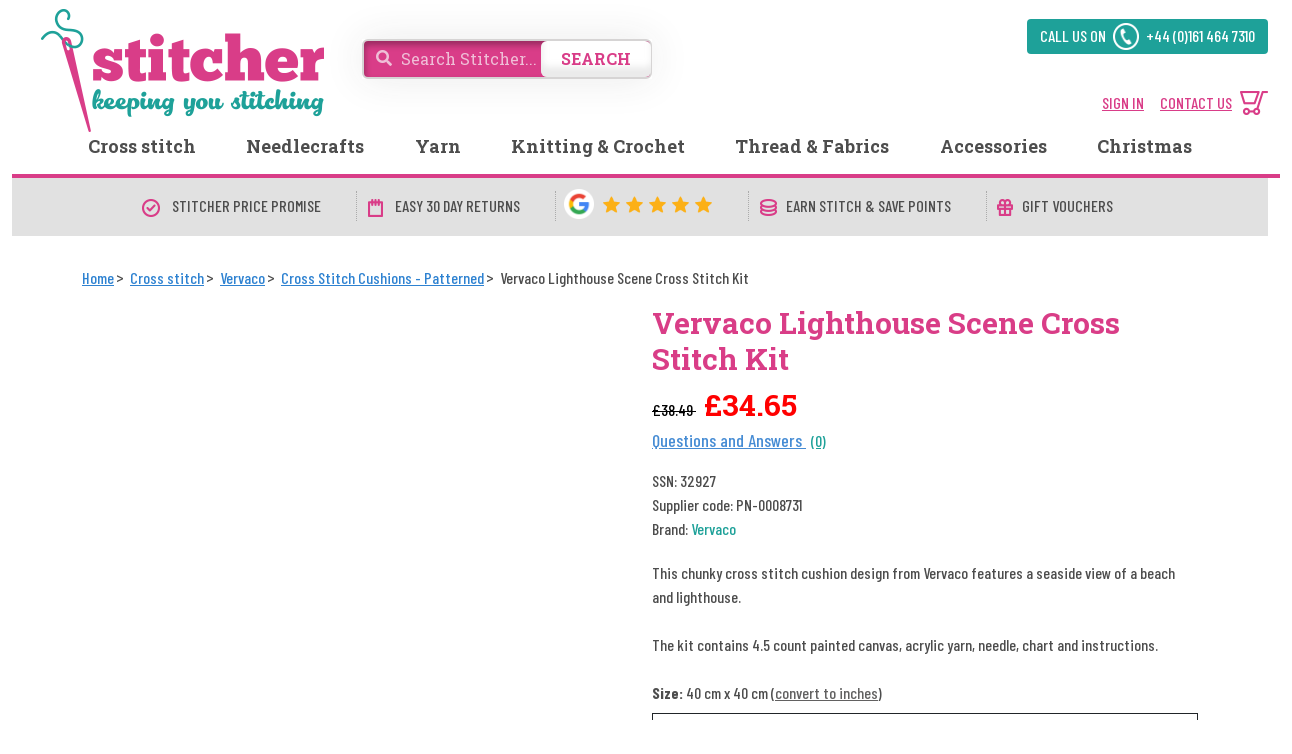

--- FILE ---
content_type: text/html; charset=utf-8
request_url: https://www.stitcher.co.uk/view-product?ssn=32927&product=vervaco-lighthouse-scene-cross-stitch-kit
body_size: 42563
content:


<!DOCTYPE html>
<html lang="en-GB">
<head>
    <meta charset="utf-8" />

    <title>Vervaco Lighthouse Scene Cross Stitch Kit - Stitcher</title>
    <meta name="description" content="Vervaco Lighthouse Scene Cross Stitch Kit from Vervaco counter cross stitch  kit. The final design is 40cm x 40cm in size. In stock.">
    <meta name="keywords">
    <meta name="robots" content="index" />

    <link rel="canonical" href="https://www.stitcher.co.uk/view-product?ssn=32927&amp;product=vervaco-lighthouse-scene-cross-stitch-kit" />
    
    

    
    <meta property="og:title" content="Vervaco Lighthouse Scene Cross Stitch Kit" />
    <meta property="og:type" content="ecommerce" />
            <meta property="og:image" content="https://images.stitcher.co.uk/products/32927/large/ssn32927-1.webp" />
    <meta property="og:url" content="https://www.stitcher.co.uk/view-product?ssn=32927&amp;product=vervaco-lighthouse-scene-cross-stitch-kit" />
    <meta property="og:description" content="Vervaco Lighthouse Scene Cross Stitch Kit from Vervaco counter cross stitch  kit. The final design is 40cm x 40cm in size. In stock." />


    <meta http-equiv="Content-Type" content="text/html; charset=utf-8">
    <meta property="fb:app_id" content="288667751257447" />
    <meta name="viewport" content="width=device-width, initial-scale=1.0, maximum-scale=1.0, user-scalable=no">
    <link href="https://fonts.googleapis.com/css?family=Barlow+Condensed:400,500,700|Roboto+Slab:400,700&display=swap" rel="stylesheet">
    <link href="/lib/bootstrap/dist/css/bootstrap.min.css?v=sKIQRfQriISuQ9l_44b1zHfQniGXJhGonVtB2LlSuIs" rel="stylesheet" />
    <link href="/css/complete.site.min.css?v=IVmSpQ0ppL3hbIFlA-NdK1qHFhQ3GgXiwDKyfIqwfUg" rel="stylesheet" />
    <link href="/css/cookie-consent.css?v=7r9VExwvtp7t06AvFG1lKiRaYcE7eIuhGP5Mgwjexq8" rel="stylesheet" />
    <link href="/css/menu.min.css?v=DSTQ1J482rvBTOebPUEYBLN7GQj0UN-4p1EBebcAMDE" rel="stylesheet" />
    <link href="/css/media.min.css?v=pOZE5fj0P1yildM8grANUiU8-6uJwrkyoiYerASTtUo" rel="stylesheet" />
    <link rel="manifest" href="/manifest.json">

    
    <style>
        .lastname {
            overflow: hidden;
            position: absolute;
            width: 0;
            height: 0;
        }
    </style>


    <style>
        .clearance-box {
            top: 0px;
        }

        .product__slider {
            display: flex !important;
            justify-content: center;
        }

        .product__title {
            font-size: 30px;
            font-family: 'Roboto Slab', serif;
            font-weight: 700;
            margin-bottom: 40px;
        }

        div.error:before {
            content: url(../img/checkout-images/error.png);
            right: -15px;
            position: absolute;
            transform: translate(100%,40%);
        }

        div.success:before {
            content: url(../img/checkout-images/success.png);
            right: -15px;
            position: absolute;
            transform: translate(100%,40%);
        }

        .popup__form .popup__form-item.error textarea, .popup__form .popup__form-item.error input {
            border: 2px solid red;
        }

        .popup__form .popup__form-item .error-prompt {
            display: none;
        }

        .popup__form .popup__form-item.error .error-prompt {
            display: block;
            color: red;
            margin-left: 2%;
            right: 0;
            font-size: 16px;
            min-width: 333px;
        }

        .popup__form .popup__form-item.error:before {
            content: none;
        }

        .product__slider .items_slider .discount-wrapper {
            right: 85px;
        }

        .available__product {
            padding: 5px 10px;
        }

            .available__product.available__product-mobile {
                display: none;
            }

            .available__product.available__product-desktop {
                display: block;
            }

        .promise__title-mobile {
            display: none;
        }

        .product-description__price strike {
            font-size: x-large;
        }

        .product-description__counter .counter__input {
            color: #000;
        }

        .slick-slide.slick-active {
            opacity: 1 !important;
        }

        .product__nav-slider .slick-track {
            transform: translate3d(0px, 0px, 0px) !important;
        }

        .stars_background {
            background: #edd664 !important;
        }

        .stars .stars__wrapper img {
            height: 25px;
            width: 25px;
        }

        .trustpilot__text--big {
            margin-bottom: 0px;
        }

            .trustpilot__text--big img {
                height: 67px;
                width: 67px;
            }

        .stars-big-wrapper {
            margin-top: 0px;
            margin-bottom: 0px;
        }

        .stars .stars__wrapper {
            background: no-repeat;
            height: 29px;
            width: 28px;
        }

        .product__reviews-text {
            word-break: break-word;
        }

        .product-list-section-line {
            width: calc(100% - 210px);
            right: 0;
            left: inherit;
        }

        @media only screen and (max-width: 1200px) and (min-width: 991px) {
            .product__slider img {
                width: 450px !important;
            }
        }

        @media only screen and (max-width: 1200px) {
            .product__slider img {
                height: inherit;
            }
        }

        @media only screen and (max-width: 768px) {
            .available__product.available__product-mobile {
                display: block;
            }

            .available__product.available__product-desktop {
                display: none;
            }

            .product-list-section {
                margin-top: 0 !important;
            }

            .product-description__price strike {
                font-size: small;
            }
        }

        @media only screen and (max-width: 480px) {
            .product__slider .items_slider .discount-wrapper__discount {
                font-size: 16px;
                margin-left: 0;
                padding: 3px 5px;
            }

            .product__slider {
                width: 100%;
            }
        }
        /*
                .product-points__text {
                    margin-top: 15px;
                }
                */

        @media only screen and (max-width: 768px) {
            .product-points__text {
                /*box-shadow: 1px 4px 6px rgb(0 0 0 / 30%);
                                                                                                                                        border-radius: 4px;*/
                padding: 10px 0;
            }

                .product-points__text div {
                    margin-top: 10px;
                }

            .promise__title-desktop {
                display: none;
                padding-top: 50px;
            }

            .promise__title-mobile {
                display: block;
            }
        }

        .mfp-wrap .mfp-content {
            width: 670px !important;
        }

        .available__product.modal-popup {
            padding: 0px !important;
        }

        .product__image--container {
            min-height: 266px;
            display: inline-block
        }

            .product__image--container img {
                max-height: 266px
            }

        .product__image {
            display: block;
            margin: 0 auto;
            width: unset;
        }
    </style>

    <link type="text/css" href="/css/xzoom/xzoom.css" rel="stylesheet" />
    <link href="/css/xzoom/magnific-popup.css" rel="stylesheet" />

    <link type="text/css" rel="stylesheet" href="https://cdnjs.cloudflare.com/ajax/libs/font-awesome/5.14.0/css/all.min.css" />

    <script>
        // gdprCookieNotice({
        //     locale: 'en',
        //     statement: 'https://www.iubenda.com/privacy-policy/75521271/cookie-policy',
        //     performance: ['JSESSIONID'],
        //     analytics: ['_gat', 'ga'],
        //     marketing: ['SSID'],
        //     timeout: 1000,
        //     fromHeader: !0
        // });

        // document.addEventListener('gdprCookiesEnabled', function (e) {
        //     setCookie('gdprcookienotice', JSON.stringify(e.detail), 6)
        // });

        // function setCookie(name, value, days) {
        //     var expires = "";
        //     if (days) {
        //         var date = new Date();
        //         date.setTime(date.getTime() + (days * 24 * 60 * 60 * 1000));
        //         expires = "; expires=" + date.toUTCString();
        //     }
        //     document.cookie = name + "=" + (value || "") + expires + "; path=/;SameSite=None";
        // }

        // function readCookie(name) {
        //     var nameEQ = name + "=";
        //     var ca = document.cookie.split(';');
        //     for (var i = 0; i < ca.length; i++) {
        //         var c = ca[i];
        //         while (c.charAt(0) == ' ') c = c.substring(1, c.length);
        //         if (c.indexOf(nameEQ) == 0) return c.substring(nameEQ.length, c.length);
        //     }
        //     return null;
        // }
    </script>
    <script>
        // var gdprCookieNotice = JSON.parse(unescape(readCookie('gdprcookienotice')));

        // if (!gdprCookieNotice || (gdprCookieNotice && gdprCookieNotice.analytics)) {
        //     (function (w, d, t, r, u) {
        //         var f, n, i;
        //         w[u] = w[u] || [], f = function () {
        //             var o = {
        //                 ti: "56306239",
        //                 enableAutoSpaTracking: true
        //             };
        //             o.q = w[u], w[u] = new UET(o), w[u].push("pageLoad")
        //         }, n = d.createElement(t), n.src = r, n.async = 1, n.onload = n.onreadystatechange = function () {
        //             var s = this.readyState;
        //             s && s !== "loaded" && s !== "complete" || (f(), n.onload = n.onreadystatechange = null)
        //         }, i = d.getElementsByTagName(t)[0], i.parentNode.insertBefore(n, i)
        //     })(window, document, "script", " //bat.bing.com/bat.js", "uetq");
        // }
    </script>
    <!-- TrustBox script -->
    <script type="text/javascript" src="//widget.trustpilot.com/bootstrap/v5/tp.widget.bootstrap.min.js" async></script>
    <!-- End TrustBox script -->
    <!-- Google consent defaults in the data layer-->
    <script>
        window.dataLayer = window.dataLayer || [];
        function gtag() { dataLayer.push(arguments); }
        gtag('consent', 'default', {
            'ad_user_data': 'denied',
            'ad_personalization': 'denied',
            'ad_storage': 'denied',
            'analytics_storage': 'denied',
            'wait_for_update': 500,
        });
        gtag('js', new Date());
        gtag('config', 'Google tag ID');
    </script>

    <style>
        .coverScreenBackground {
            display: none;
            position: fixed;
            z-index: 1000;
            top: 0;
            left: 0;
            height: 100%;
            width: 100%;
            background: rgba(255,255,255,.8) url('/img/loading.gif') 50% 50% no-repeat;
        }

            .coverScreenBackground.active {
                display: block !important;
            }
    </style>
</head>
<body>
    <div id="div_master_cover_bg" class="coverScreenBackground"></div>

    

<style>
    .stars_background {
        background: #edd664 !important;
    }

    .services__item .stars .stars__wrapper img {
        height: 21px;
        width: 21px;
    }

    .services__item .stars .stars__wrapper {
        background: no-repeat;
        height: 30px;
        width: 22px;
    }

    .trustpilot .green-star {
        height: 30px;
        width: 30px;
    }

    .services__item .stars {
        margin-left: 0px
    }

    .header__services-wrapper .services .services__item {
        padding: 0 35px 0 10px;
    }

    .homepage-department-link {
        text-decoration: none;
        font-family: 'Barlow Condensed',sans-serif;
        font-size: 16px;
        color: black;
    }

    @media only screen and (min-width:768px) and (max-width:992px) {
        /*  .services__item .stars .stars__wrapper img {
                                                                                                                                                                                                                    height: 25px;
                                                                                                                                                                                                                    width: 25px;
                                                                                                                                                                                                                }
                                                                                                                                                                                                        */
        .services__item .stars .stars__wrapper {
            background: no-repeat;
            height: 33px;
            width: 23px;
        }

        .trustpilot .green-star {
            height: 18px;
            width: 18px;
        }

        .services__item.trustpilot.green-star {
            display: block;
            margin: 0 auto;
        }

        .services__item .trustpilot-text {
            margin-left: 50px;
        }

        .services__item .stars {
            max-width: 100%;
            margin-top: 0px;
        }

        .header__services-wrapper .services .services__item {
            padding: 0 15px 0 10px;
        }
    }

    @media only screen and (max-width:768px) {
        .services__item .stars .stars__wrapper img {
            height: 15px;
            width: 10px;
        }

        .services__item.stars .stars__wrapper {
            background: no-repeat;
            height: 15px;
            width: 11px;
        }

            .services__item.stars .stars__wrapper img {
                height: 11px;
                width: 11px;
            }

        .services__item.trustpilot .green-star {
            height: 18px;
            width: 18px;
        }

        .services__item.trustpilot.green-star {
            display: block;
            margin: 0 auto;
        }

        .services__item .trustpilot-text {
            margin: 0 0 4px 10px;
        }

        .services__item .stars {
            max-width: 100%;
            margin-top: 0px;
        }

        .header__services-wrapper .services .services__item {
            padding: 0 15px 0 10px;
        }
    }
</style>

    <header class="header">
        <div class="container-fluid header__container">
            <div class="mobile-only">
                <nav class="navbar navbar-expand-lg navbar-dark main-nav-bg-color">
                    <div class="d-flex justify-content-between align-items-center w-100">
                        <div class="d-flex align-items-center gap-2">
                            <div class="">
                                <button type="button" class="btn" style="color:#d93d88" data-bs-toggle="offcanvas" data-bs-target="#offcanvasNavbar" aria-controls="offcanvasNavbar">
                                    <i class="fas fa-bars"></i>
                                </button>
                            </div>
                            <div class="">
                                <a data-bs-toggle="collapse" href="#mobileHeaderSearch" role="button" style="color:#d93d88" aria-expanded="false" aria-controls="collapseExample">
                                    <i class="fas fa-search"></i>
                                </a>
                            </div>
                        </div>

                        <div class="">
                            <div class="header__logo">
                                <a href="/">
                                    <img src="/img/header-images/logo.png" alt="Stitcher Logo" width="350" height="133">
                                </a>
                            </div>
                        </div>

                        <div class="d-flex gap-2">
                            <div class="">
                                    <a href="/login" style="color:#d93d88"><i class="far fa-user"></i></a>
                            </div>
                            <div class="">
                                <a href="/view-basket" style="color:#d93d88"><i class="fas fa-shopping-cart"></i></a>
                            </div>
                        </div>
                    </div>

                    <div class="offcanvas offcanvas-start text-dark main-nav-bg-color" tabindex="-1" id="offcanvasNavbar" aria-labelledby="offcanvasNavbarLabel">
                        <div class="offcanvas-header">
                            <h5 class="offcanvas-title" id="offcanvasNavbarLabel">
                                Stitcher
                            </h5>
                            <button type="button" class="btn-close btn-close-dark" data-bs-dismiss="offcanvas" aria-label="Close"></button>
                        </div>
                        <div class="offcanvas-body">
                            

<nav class="header__menu">
    <ul class="active pb-0">
        <li class="main-menu menu-arrow">
            <a class="menu-link" href="/cross-stitch">Cross stitch</a>
            <a class="homepage-department-link ml-3 d-lg-none d-none" href="/cross-stitch">All Cross Stitch</a>
            <div class="sub-menu">
                <div class="row">
                    <div class="col-lg-2 col-md-12">
                        <div class="sub-title">Popular Categories</div>
<a href=/cross-stitch/alphabet-samplers>Alphabet Samplers</a><a href=/cross-stitch/animals>Animals</a><a href=/cross-stitch/baby-and-children>Baby and Children</a><a href=/cross-stitch/birds>Birds</a><a href=/cross-stitch/birth-samplers>Birth Samplers</a><a href=/cross-stitch/birthdays>Birthdays</a><a href=/cross-stitch/bookmarks>Bookmarks</a><a href=/cross-stitch/buildings>Buildings</a><a href=/cross-stitch/butterflies>Butterflies</a><a href=/cross-stitch/cats>Cats</a><a href=/cross-stitch/cities>Cities</a><a href=/cross-stitch/cushion-making>Cushion Making</a><a href=/cross-stitch/dogs>Dogs</a><a href=/cross-stitch/floral>Floral</a><a href=/cross-stitch/kits-for-kids>Kits for Kids</a><a href=/cross-stitch/lighthouses>Lighthouses</a><a href=/cross-stitch/poppies>Poppies</a><a href=/cross-stitch/weddings>Weddings</a><a href=/cross-stitch/wolves>Wolves</a>                    </div>
                    <div class="col-lg-2 col-md-12">
                        <div class="sub-title">Featured Brands</div>
<a href=/cross-stitch/aine>Aine</a><a href=/cross-stitch/anchor>Anchor</a><a href=/cross-stitch/bothy-threads>Bothy Threads</a><a href=/cross-stitch/derwentwater-designs>Derwentwater Designs</a><a href=/cross-stitch/design-works-crafts>Design Works Crafts</a><a href=/cross-stitch/dimensions>Dimensions</a><a href=/cross-stitch/dmc>DMC</a><a href=/cross-stitch/gobelin-l>Gobelin-L</a><a href=/cross-stitch/heritage>Heritage</a><a href=/cross-stitch/janlynn>Janlynn</a><a href=/cross-stitch/klart>Klart</a><a href=/cross-stitch/lanarte>Lanarte</a><a href=/cross-stitch/luca-s>Luca-S</a><a href=/cross-stitch/merejka>Merejka</a><a href=/cross-stitch/mouseloft>Mouseloft</a><a href=/cross-stitch/needleart-world>Needleart World</a><a href=/cross-stitch/panna>Panna</a><a href=/cross-stitch/permin>Permin</a><a href=/cross-stitch/riolis>RIOLIS</a><a href=/cross-stitch/stitching-shed>Stitching Shed</a><a href=/cross-stitch/make-arcade>The Make Arcade</a><a href=/cross-stitch/vdv>VDV</a><a href=/cross-stitch/vervaco>Vervaco</a>                    </div>
                    <div class="col-lg-2 col-md-12">
                        <div class="sub-title">Accessories</div>
<a href=/accessories/aperture-card-blanks>Aperture Card Blanks</a><a href=/accessories/cross-stitch-needles>Cross Stitch Needles</a><a href=/accessories/cushion-accessories>Cushion Accessories</a><a href=/accessories/embroidery-hoops>Embroidery Hoops</a><a href=/accessories/glues-and-adhesives>Glues and Adhesives</a><a href=/accessories/hanging-and-framing>Hanging and Framing</a><a href=/accessories/magnifiers-and-lamps>Magnifiers and Lamps</a><a href=/accessories/mount-boards>Mount Boards</a><a href=/accessories/needle-threaders>Needle Threaders</a><a href=/accessories/scissors>Scissors</a><a href=/accessories/tapestry-frames>Tapestry Frames</a>                    </div>
                    <div class="col-lg-2 col-md-12">
                        <a href="/threads/dmc">
                            <div class="sub-title">DMC Threads</div>
                        </a>
                        <a href="/threads/dmc-colour-variations-thread">DMC Colour Variations</a>
                        <a href="/threads-and-fabrics/threads/dmc/dmc-coloris-threads">DMC Coloris Thread</a>
                        <a href="/threads-and-fabrics/dmc/dmc-diamant-thread">DMC Diamant Thread</a>
                        <a href="/threads-and-fabrics/dmc/dmc-light-effects-thread">DMC Light Effects</a>
                        <a href="/threads-and-fabrics/dmc/dmc-mouline-etoile-cotton">DMC Mouline Etoile Thread</a>
                        <a href="/threads/dmc-pearl-cotton-medium-5">DMC Pearl Cotton Medium 5</a>
                        <a href="/threads/dmc-satin-threads">DMC Satin Threads</a>
                        <a href="/threads/dmc-stranded-cotton"><b>DMC Stranded Cotton</b></a>
                        <a href="/threads/dmc-tapestry-wool"><b>DMC Tapestry Wools</b></a>
                        <a href="/threads/dmc-eco-vita"><b>DMC Eco Vita Wool Thread</b></a>
                    </div>
                    <div class="col-lg-2 col-md-12">
                        <a href="/threads/anchor">
                            <div class="sub-title">Anchor Threads</div>
                        </a>
                        <a href="/threads/anchor-stranded-cotton"><b>Anchor Stranded Cotton</b></a>
                        <a href="/threads/anchor-stranded-multicolour-cotton">Anchor Stranded Cotton Multicolour</a>
                    </div>
                    <div class="col-lg-2 col-md-12">
                        <a href="/threads-and-fabrics/fabrics">
                            <div class="sub-title">Fabrics</div>
                        </a>
                        <div>
                            <a href="/threads-and-fabrics/fabrics/dmc">DMC Fabric</a>
                            <a href="/threads-and-fabrics/fabrics/zweigart">Zweigart Fabric</a>
                            <a href="/threads-and-fabrics/fabrics/permin">Permin Fabric</a>
                            <br />
                            <a href="/threads-and-fabrics/6-count-fabric">6 Count Fabric</a>
                            <a href="/threads-and-fabrics/7-count-fabric">7 Count Fabric</a>
                            <a href="/threads-and-fabrics/8-count-fabric">8 Count Fabric</a>
                            <a href="/threads-and-fabrics/10-count-fabric">10 Count Fabric</a>
                            <a href="/threads-and-fabrics/11-count-fabric">11 Count Fabric</a>
                            <a href="/threads-and-fabrics/14-count-fabric">14 Count Fabric</a>
                            <a href="/threads-and-fabrics/16-count-fabric">16 Count Fabric</a>
                            <a href="/threads-and-fabrics/18-count-fabric">18 Count Fabric</a>
                            <a href="/threads-and-fabrics/28-count-fabric">28 Count Fabric</a>
                            <a href="/threads-and-fabrics/32-count-fabric">32 Count Fabric</a>
                            <br />
                            <a href="/c/plastic-canvas">Plastic Canvas</a>
                        </div>
                    </div>
                </div>
            </div>
        </li>
        <li class="menu-item menu-item__needlecrafts main-menu menu-arrow">
            <a class="menu-link" href="/needlecrafts">Needlecrafts</a>
            <a class="homepage-department-link ml-3 d-lg-none d-none" href="/needlecrafts">All Needlecrafts</a>
            <div class="sub-menu sub-menu__needlecrafts">
                <div class="row">
                    <div class="test">
                        <ul class="active">
                            <li>
                                <a class="needlecrafts-link" href="/embroidery">
                                    <span>Embroidery</span><i class="fas fa-angle-right"></i>
                                </a>
                                <div class="sub-menu__needlecrafts-category sub-menu__needlecrafts-category--first">
                                    <div class="row">
                                        <div class="col-lg-2 col-md-12">
                                            <div class="sub-title">Categories</div>
                                            <a href="/embroidery/animals">Animals</a>
                                            <a href="/embroidery/christmas">Christmas</a>
                                            <a href="/embroidery/cultural-and-people">Cultural and People</a>
                                            <a href="/embroidery/home-and-garden">Home and Garden</a>
                                            <a href="/embroidery/table-linens">Table Linens</a>
                                        </div>
                                        <div class="col-lg-2 col-md-12">
                                            <div class="sub-title">Featured Brands</div>
                                            <a href="/embroidery/deco-line">Deco Line</a>
                                            <a href="/embroidery/design-works-crafts">Design Works Crafts</a>
                                            <a href="/embroidery/dmc">DMC</a>
                                            <a href="/embroidery/janlynn">Janlynn</a>
                                            <a href="/embroidery/panna">Panna</a>
                                            <a href="/embroidery/permin">Permin</a>
                                            <a href="/embroidery/riolis">RIOLIS</a>
                                            <a href="/embroidery/vdv">VDV</a>
                                            <a href="/embroidery/vervaco">Vervaco</a>
                                        </div>
                                        <div class="col-lg-2 col-md-12">
                                            <div class="sub-title">Accessories</div>
                                            <a href="/accessories/embroidery-needles">Embroidery Needles</a>
                                            <a href="/threads-and-fabrics/fabrics">Fabrics</a>
                                            <a href="/threads/riolis-embroidery-thread">Embroidery Threads</a>
                                            <a href="/accessories/glues-and-adhesives">Glues and Adhesives</a>
                                        </div>
                                    </div>
                                </div>
                            </li>
                            <li>
                                <a class="needlecrafts-link" href="/long-stitch">
                                    <span>Long Stitch</span><i class="fas fa-angle-right"></i>
                                </a>
                                <div class="sub-menu__needlecrafts-category">
                                    <div class="row">
                                        <div class="col-lg-2 col-md-12">
                                            <div class="sub-title">Categories</div>
                                            <a href="/long-stitch/animals">Animals</a>
                                            <a href="/long-stitch/baby-and-children">Baby and Children</a>
                                            <a href="/long-stitch/fantasy">Fantasy</a>
                                            <a href="/long-stitch/home-and-garden">Home and Garden</a>
                                            <a href="/long-stitch/cushion-making">Cushion Making</a>
                                            <a href="/long-stitch/outdoors">Outdoors</a>
                                            <a href="/long-stitch/transport">Transport</a>
                                        </div>
                                        <div class="col-lg-2 col-md-12">
                                            <div class="sub-title">Featured Brands</div>
                                            <a href="/long-stitch/anchor">Anchor</a>
                                            <a href="/long-stitch/derwentwater-designs">Derwentwater Designs</a>
                                            <a href="/long-stitch/needleart-world">Needleart World</a>
                                            <a href="/long-stitch/riolis">RIOLIS</a>
                                            <a href="/long-stitch/vervaco">Vervaco</a>
                                        </div>
                                        <div class="col-lg-2 col-md-12">
                                            <div class="sub-title">Accessories</div>
                                            <a href="/threads-and-fabrics">DMC &amp; Anchor Stranded Cotton</a>
                                            <a href="/accessories/embroidery-hoops">Embroidery Hoops</a>
                                            <a href="/accessories/tapestry-frames">Tapestry Frames</a>
                                            <a href="/accessories/needles">Needles</a>
                                            <a href="/threads-and-fabrics/fabrics/zweigart/zweigart-tapestry-canvas">
                                                Tapestry Canvas
                                            </a>
                                            <a href="/accessories/glues-and-adhesives">Glues and Adhesives</a>
                                        </div>
                                    </div>
                                </div>
                            </li>
                            <li>
                                <a class="needlecrafts-link" href="/punch-needle">
                                    <span>Punch Needle</span><i class="fas fa-angle-right"></i>
                                </a>
                                <div class="sub-menu__needlecrafts-category">
                                    <div class="row">
                                        <div class="col-lg-2 col-md-12">
                                            <div class="sub-title">Categories</div>
                                            <a href="/punch-needle/animals">Animals</a>
                                            <a href="/punch-needle/home-and-garden">Home and Garden</a>
                                            <a href="/punch-needle/messages">Messages</a>
                                            <a href="/punch-needle/cushion-making">Punch Needle Cushion Kits</a>
                                        </div>
                                        <div class="col-lg-2 col-md-12">
                                            <div class="sub-title">Featured Brands</div>
                                            <a href="/punch-needle/design-works-crafts">Design Works Crafts</a>
                                            <a href="/punch-needle/dimensions">Dimensions</a>
                                            <a href="/punch-needle/needleart-world">Needleart World</a>
                                        </div>
                                    </div>
                                </div>
                            </li>
                            <li>
                                <a class="needlecrafts-link" href="/tapestry-kits">
                                    <span>Tapestry Kits</span><i class="fas fa-angle-right"></i>
                                </a>
                                <div class="sub-menu__needlecrafts-category">
                                    <div class="row">
                                        <div class="col-lg-2 col-md-12">
                                            <div class="sub-title">Categories</div>
                                            <a href="/tapestry-kits/animals">Animals</a>
                                            <a href="/tapestry-kits/baby-and-children">Baby and Children</a>
                                            <a href="/tapestry-kits/celebrations">Celebrations</a>
                                            <a href="/tapestry-kits/christmas">Christmas</a>
                                            <a href="/tapestry-kits/cultural-and-people">Cultural and People</a>
                                            <a href="/tapestry-kits/home-and-garden">Home and Garden</a>
                                            <a href="/tapestry-kits/outdoors">Outdoors</a>
                                            <a href="/tapestry-kits/religion">Religion</a>
                                            <a href="/tapestry-kits/transport">Transport</a>
                                        </div>
                                        <div class="col-lg-2 col-md-12">
                                            <div class="sub-title">Featured Brands</div>
                                            <a href="/tapestry-kits/bothy-threads">Bothy Threads</a>
                                            <a href="/tapestry-kits/design-works-crafts">Design Works Crafts</a>
                                            <a href="/tapestry-kits/gobelin-l">Gobelin-L</a>
                                            <a href="/tapestry-kits/grafitec">Grafitec</a>
                                            <a href="/tapestry-kits/luca-s">Luca-S</a>
                                            <a href="/tapestry-kits/needleart-world">Needleart World</a>
                                            <a href="/tapestry-kits/orchidea">Orchidea</a>
                                            <a href="/tapestry-kits/vervaco">Vervaco</a>
                                        </div>
                                        <div class="col-lg-2 col-md-12">
                                            <div class="sub-title">Accessories</div>
                                            <a href="/threads/dmc-tapestry-wool">DMC Tapestry Wools</a>
                                            <a href="/accessories/tapestry-frames">Tapestry Frames</a>
                                            <a href="/accessories/embroidery-hoops">Embroidery Hoops</a>
                                            <a href="/accessories/needles">Needles</a>
                                            <a href="/accessories/glues-and-adhesives">Glues and Adhesives</a>
                                        </div>
                                        <div class="col-lg-2 col-md-12">
                                            <div class="sub-title">Types</div>
                                            <a href="/tapestry-kits/petit-point">Petit Point</a>
                                            <a href="/tapestry-canvases">Tapestry Canvases</a>
                                            <a href="/tapestry-kits/tapestry-cushions-and-pillows">
                                                Tapestry Cushions and Pillows
                                            </a>
                                        </div>
                                    </div>
                                </div>
                            </li>
                            <li>
                                <a class="needlecrafts-link" href="/tapestry-canvases">
                                    <span>Tapestry Canvases</span><i class="fas fa-angle-right"></i>
                                </a>
                                <div class="sub-menu__needlecrafts-category">
                                    <div class="row">
                                        <div class="col-lg-2 col-md-12">
                                            <div class="sub-title">Categories</div>
                                            <a href="/tapestry-canvases/animals">Animals</a>
                                            <a href="/tapestry-canvases/baby-and-children">Baby and Children</a>
                                            <a href="/tapestry-canvases/christmas">Christmas</a>
                                            <a href="/tapestry-canvases/cultural-and-people">Cultural and People</a>
                                            <a href="/tapestry-canvases/home-and-garden">Home and Garden</a>
                                            <a href="/tapestry-canvases/outdoors">Outdoors</a>
                                            <a href="/tapestry-canvases/religion">Religion</a>
                                            <a href="/tapestry-canvases/transport">Transport</a>
                                        </div>
                                        <div class="col-lg-2 col-md-12">
                                            <div class="sub-title">Featured Brands</div>
                                            <a href="/tapestry-canvases/diamant">Diamant</a>
                                            <a href="/tapestry-canvases/gobelin-l">Gobelin-L</a>
                                            <a href="/tapestry-canvases/grafitec">Grafitec</a>
                                            <a href="/tapestry-canvases/royal-paris">Royal Paris</a>
                                        </div>
                                        <div class="col-lg-2 col-md-12">
                                            <div class="sub-title">Accessories</div>
                                            <a href="/threads/dmc-tapestry-wool">DMC Tapestry Wools</a>
                                            <a href="/accessories/tapestry-frames">Tapestry Frames</a>
                                            <a href="/accessories/embroidery-hoops">Embroidery Hoops</a>
                                            <a href="/accessories/needles">Needles</a>
                                            <a href="/accessories/glues-and-adhesives">Glues and Adhesives</a>
                                        </div>
                                        <div class="col-lg-2 col-md-12">
                                            <div class="sub-title">Types</div>
                                            <a href="/tapestry-kits">Tapestry Kits</a>
                                        </div>
                                    </div>
                                </div>
                            </li>
                            <li>
                                <a class="needlecrafts-link" href="/latch-hook">
                                    <span>Latch Hook</span><i class="fas fa-angle-right"></i>
                                </a>
                                <div class="sub-menu__needlecrafts-category">
                                    <div class="row">
                                        <div class="col-lg-2 col-md-12">
                                            <div class="sub-title">Categories</div>
                                            <a href="/latch-hook/animals">Animals</a>
                                            <a href="/latch-hook/baby-and-children">Baby and Children</a>
                                            <a href="/latch-hook/christmas">Christmas</a>
                                            <a href="/latch-hook/home-and-garden">Home and Garden</a>
                                            <a href="/latch-hook/outdoors">Outdoors</a>
                                            <a href="/latch-hook/transport">Transport</a>
                                        </div>
                                        <div class="col-lg-2 col-md-12">
                                            <div class="sub-title">Featured Brands</div>
                                            <a href="/latch-hook/needleart-world">Needleart World</a>
                                            <a href="/latch-hook/orchidea">Orchidea</a>
                                            <a href="/latch-hook/pako">Pako</a>
                                            <a href="/latch-hook/vervaco">Vervaco</a>
                                        </div>
                                        <div class="col-lg-2 col-md-12">
                                            <div class="sub-title">Accessories</div>
                                            <a href="/threads-and-fabrics/zweigart/latch-hook-rug-canvas">
                                                Latch Hook Rug Canvas
                                            </a>
                                            <a href="/view-product?ssn=17464&product=elbesee-latch-hook-tool">
                                                Latch Hook Tools
                                            </a>
                                            <a href="/accessories/tapestry-frames">Tapestry Frames</a>
                                            <a href="/accessories/glues-and-adhesives">Glues and Adhesives</a>

                                        </div>
                                    </div>
                                </div>
                            </li>
                            <li>
                                <a class="needlecrafts-link" href="/craft-kits">
                                    <span>Craft Kits</span><i class="fas fa-angle-right"></i>
                                </a>
                                <div class="sub-menu__needlecrafts-category">
                                    <div class="row">
                                        <div class="col-lg-2 col-md-12">
                                            <div class="sub-title">Categories</div>
                                            <a href="/craft-kits/beading-kits">Beading Kits</a>
                                            <a href="/craft-kits/beading-kits">Beginner Craft Kits</a>
                                            <a href="/craft-kits/felt-kits">Felt Kits</a>
                                            <a href="/craft-kits/jewellery-kits">Jewellery Kits</a>
                                            <a href="/craft-kits/macrame-kits">Macrame Kits</a>
                                            <a href="/craft-kits/toy-making-kits">Toy Making Kits</a>
                                            <a href="/craft-kits/wood-stitchery-kits">Wood Stitchery Kits</a>
                                        </div>
                                        <div class="col-lg-2 col-md-12">
                                            <div class="sub-title">Brands</div>
                                            <a href="/craft-kits/design-works-crafts">Design Works Crafts</a>
                                            <a href="/craft-kits/leisure-arts">Leisure Arts</a>
                                            <a href="/craft-kits/leisure-arts">Miadolla</a>
                                            <a href="/craft-kits/leisure-arts">Needleart World</a>
                                            <a href="/craft-kits/leisure-arts">Peak Dale Products</a>
                                            <a href="/craft-kits/riolis">RIOLIS</a>
                                            <a href="/craft-kits/trimits">Trimits</a>
                                            <a href="/craft-kits/vdv">VDV</a>
                                        </div>
                                    </div>
                                </div>
                            </li>
                        </ul>
                    </div>
                </div>
            </div>
        </li>
        <li class="main-menu menu-arrow">
            <a class="menu-link" href="/yarn">Yarn</a>
            <a class="homepage-department-link ml-3 d-lg-none d-none" href="/yarn">All Yarn</a>
            <div class="sub-menu">
                <div class="row">
                    <div class="col-lg-2 col-md-12">
                        <div class="sub-title">Yarn Weights</div>
                        <a href=/yarn/4-ply>4 Ply</a>
                        <a href=/yarn/super-chunky>Super Chunky</a>
                        <a href=/yarn/worsted>Worsted</a>
                    </div>
                    <div class="col-lg-2 col-md-12">
                        <div class="sub-title">Brands</div>
<a href=/yarn/DMC>DMC</a><a href=/yarn/lion-brand-yarn>Lion Brand Yarn</a>                    </div>
                    <div class="col-lg-2 col-md-12">
                        <div class="sub-title">Ranges</div>
<a href=/yarn/lion-brand-yarn/24-7-cotton>24/7 Cotton</a><a href=/yarn/lion-brand-yarn/24-7-cotton-dk>24/7 Cotton DK</a><a href=/yarn/lion-brand-yarn/baby-soft>Baby Soft</a><a href=/yarn/lion-brand-yarn/basic-stitch-anti-pilling>Basic Stitch - Anti Pilling</a><a href=/yarn/lion-brand-yarn/diy-glow-yarn>DIY Glow</a><a href=/yarn/lion-brand-yarn/fishermens-wool>Fishermens Wool</a><a href=/yarn/lion-brand-yarn/heartland-yarns>Heartlands</a><a href=/yarn/lion-brand-yarn/hue-and-me-yarn>Hue & Me</a><a href=/yarn/lion-brand-yarn/landscapes-yarn>Landscapes</a><a href=/yarn/lion-brand-yarn/mandala-baby>Mandala Baby</a><a href=/yarn/lion-brand-yarn/mandala-ombre-yarn>Mandala Ombre</a><a href=/yarn/lion-brand-yarn/mandala-sparkle>Mandala Sparkle</a><a href=/yarn/lion-brand-yarn/pound-of-love-yarn>Pound of Love</a><a href=/yarn/lion-brand-yarn/re-spun-thick-and-quick>Re-Spun Thick & Quick</a><a href=/yarn/lion-brand-yarn/wool-ease-thick-and-quick>Wool Ease Thick & Quick</a>                    </div>
                </div>
            </div>
        </li>
        <li class="main-menu menu-arrow">
            <a class="menu-link" href="/knitting-and-crochet">Knitting & Crochet</a>
            <a class="homepage-department-link ml-3 d-lg-none d-none" href="/knitting-and-crochet">
                All Knitting & Crochet
            </a>
            <div class="sub-menu">
                <div class="row">
                    <div class="col-lg-2 col-md-12">
                        <div class="sub-title">Categories</div>
                        <a href="/knitting-and-crochet/crochet-kits">Crochet Kits</a>
                        <a href="/knitting-and-crochet/crochet-hooks">Crochet Hooks</a>
                        <a href="/knitting-and-crochet/crochet-patterns">Crochet Patterns</a>
                        <a href="/knitting-and-crochet/knitting-kits">Knitting Kits</a>
                        <a href="/knitting-and-crochet/knitting-needles">Knitting Needles</a>
                        <a href="/knitting-and-crochet/knitting-patterns">Knitting Patterns</a>
                    </div>
                    <div class="col-lg-2 col-md-12">
                        <div class="sub-title">Featured Brands</div>
                        <a href="/knitting-and-crochet/dmc">DMC</a>
                        <a href="/knitting-and-crochet/lion-brand-yarn">Lion Brand Yarn</a>
                        <a href="/knitting-and-crochet/sirdar">Sirdar</a>
                    </div>
                    <div class="col-lg-2 col-md-12">
                        <div class="sub-title">Accessories</div>
                        <a href="/knitting-and-crochet/knitting-needles">Knitting Needles</a>
                        <a href="/knitting-and-crochet/crochet-hooks">Crochet Hooks</a>
                        <a href="/accessories/scissors">Embroidery Scissors</a>
                    </div>
                </div>
            </div>
        </li>
        <li class="main-menu menu-arrow">
            <a class="menu-link" href="/threads-and-fabrics">Thread & Fabrics</a>
            <a class="homepage-department-link ml-3 d-lg-none d-none" href="/threads-and-fabrics">
                All Thread & Fabrics
            </a>
            <div class="sub-menu">
                <div class="row">
                    <div class="col-lg-2 col-md-12">
                        <a href="/threads/dmc">
                            <div class="sub-title">DMC Threads</div>
                        </a>
                        <a href="/threads/dmc-colour-variations-thread">DMC Colour Variations</a>
                        <a href="/threads-and-fabrics/threads/dmc/dmc-coloris-threads">DMC Coloris Thread</a>
                        <a href="/threads-and-fabrics/dmc/dmc-diamant-thread">DMC Diamant Thread</a>
                        <a href="/threads-and-fabrics/dmc/dmc-light-effects-thread">DMC Light Effects</a>
                        <a href="/threads-and-fabrics/dmc/dmc-mouline-etoile-cotton">DMC Mouline Etoile Thread</a>
                        <a href="/threads/dmc-pearl-cotton-medium-5">DMC Pearl Cotton Medium 5</a>
                        <a href="/threads/dmc-satin-threads">DMC Satin Threads</a>
                        <a href="/threads/dmc-stranded-cotton"><b>DMC Stranded Cotton</b></a>
                        <a class="mb-4" href="/threads/dmc-tapestry-wool">DMC Tapestry Wools</a>
                        <a href="/threads/bulk-order-dmc-or-anchor-stranded-cotton">Multiple Add DMC Stranded Cotton</a>
                        <a href="/threads/bulk-order-dmc-or-anchor-stranded-cotton">
                            Multiple Add Anchor Stranded Cotton
                        </a>
                        <a href="/threads/dmc-eco-vita"><b>DMC Eco Vita Wool Thread</b></a>
                    </div>
                    <div class="col-lg-2 col-md-12">
                        <a href="/threads/anchor">
                            <div class="sub-title">Anchor Threads</div>
                        </a>
                        <a href="/threads/anchor-stranded-cotton"><b>Anchor Stranded Cotton</b></a>
                        <a href="/threads/anchor-stranded-multicolour-cotton">Stranded Cotton Multicolour</a>
                        <br />
                        <div class="sub-title">RIOLIS Threads</div>
                        <a href="/threads/riolis-embroidery-thread">RIOLIS Embroidery Threads</a>
                    </div>
                    <div class="col-lg-2 col-md-12">
                        <div class="sub-title">DMC Fabric by Type</div>
                        <a href="/threads-and-fabrics/fabrics/dmc/dmc-aida-fabric">DMC Aida Fabric</a>
                        <a href="/threads-and-fabrics/fabrics/dmc/dmc-evenweave-fabric">DMC Evenweave Fabric</a>
                        <a href="/threads-and-fabrics/dmc/dmc-hemp-fabric">DMC Hemp Fabric</a>
                        <br />
                        <div class="sub-title">DMC Fabric by Count</div>
                        <a href="/threads-and-fabrics/6-count-fabric/dmc">DMC 6 Count Fabric</a>
                        <a href="/threads-and-fabrics/11-count-fabric/dmc">DMC 11 Count Fabric</a>
                        <a href="/threads-and-fabrics/14-count-fabric/dmc">DMC 14 Count Fabric</a>
                        <a href="/threads-and-fabrics/16-count-fabric/dmc">DMC 16 Count Fabric</a>
                        <a href="/threads-and-fabrics/18-count-fabric/dmc">DMC 18 Count Fabric</a>
                        <a href="/threads-and-fabrics/28-count-fabric/dmc">DMC 28 Count Fabric</a>
                    </div>

                    <div class="col-lg-2 col-md-12">
                        <div class="sub-title">Zweigart Fabric by Type</div>
                        <a href="/threads-and-fabrics/fabrics/zweigart/zweigart-aida-fabric">Zweigart Aida Fabric</a>
                        <a href="/threads-and-fabrics/zweigart/zweigart-evenweave-fabric">
                            Zweigart Evenweave Fabric
                        </a>
                        <a href="/threads-and-fabrics/zweigart/zweigart-aida-bands">Zweigart Aida Bands</a>
                        <a href="/threads-and-fabrics/fabrics/zweigart/latch-hook-rug-canvas">Zweigart Rug Canvas</a>
                        <a href="/threads-and-fabrics/fabrics/zweigart/zweigart-tapestry-canvas">
                            Zweigart Tapestry Canvas
                        </a>
                        <br />
                        <div class="sub-title">Zweigart Fabric by Count</div>
                        <a href="/threads-and-fabrics/6-count-fabric/zweigart">Zweigart 6 Count Fabric</a>
                        <a href="/threads-and-fabrics/8-count-fabric/zweigart">Zweigart 8 Count Fabric</a>
                        <a href="/threads-and-fabrics/10-count-fabric/zweigart">Zweigart 10 Count Fabric</a>
                        <a href="/threads-and-fabrics/11-count-fabric/zweigart">Zweigart 11 Count Fabric</a>
                        <a href="/threads-and-fabrics/14-count-fabric/zweigart">Zweigart 14 Count Fabric</a>
                        <a href="/threads-and-fabrics/16-count-fabric/zweigart">Zweigart 16 Count Fabric</a>
                        <a href="/threads-and-fabrics/18-count-fabric/zweigart">Zweigart 18 Count Fabric</a>
                        <a href="/threads-and-fabrics/28-count-fabric/zweigart">Zweigart 28 Count Fabric</a>
                        <a href="/threads-and-fabrics/32-count-fabric/zweigart">Zweigart 32 Count Fabric</a>
                    </div>

                    <div class="col-lg-2 col-md-12">
                        <div class="sub-title">Permin Fabric by Type</div>
                        <div>
                            <a href="/threads-and-fabrics/fabrics/permin/permin-aida-fabric">Permin Aida Fabric</a>
                            <a href="/threads-and-fabrics/fabrics/permin/permin-linen-fabric">Permin Linen Fabric</a>
                            <br />
                            <div class="sub-title">Permin Fabric by Count</div>
                            <a href="/threads-and-fabrics/16-count-fabric/permin">Permin 16 Count Fabric</a>
                            <a href="/threads-and-fabrics/18-count-fabric/permin">Permin 18 Count Fabric</a>
                            <a href="/threads-and-fabrics/28-count-fabric/permin">Permin 28 Count Fabric</a>
                            <a href="/threads-and-fabrics/32-count-fabric/permin">Permin 32 Count Fabric</a>
                            <br />
                            <br />
                            <div class="sub-title">Plastic Canvas</div>
                            <a href="/c/plastic-canvas">Plastic Canvas</a>
                        </div>
                    </div>
                </div>
            </div>
        </li>
        <li class="main-menu menu-arrow">
            <a class="menu-link" href="/accessories">Accessories</a>
            <a class="homepage-department-link ml-3 d-lg-none d-none" href="/accessories">All Accessories</a>
            <div class="sub-menu">
                <div class="row">
                    <div class="col-lg-2 col-md-6">
                        <div class="sub-title">Accessories</div>
                        <a href="/accessories/aperture-card-blanks">Aperture Card Blanks</a>
                        <a href="/accessories/beads">Beads</a>
                        <a href="/accessories/bellpull-fittings">Bellpull Fittings</a>
                        <a href="/accessories/craft-organisers">Craft Organisers</a>
                        <a href="/accessories/cushion-accessories">Cushion Accessories</a>
                        <a href="/accessories/embellishments">Embellishments</a>
                    </div>
                    <div class="col-lg-2 col-md-6">
                        <div class="sub-title mt-4"></div>
                        <a href="/accessories/embroidery-hoops">Embroidery Hoops</a>
                        <a href="/accessories/hanging-and-framing">Hanging and Framing</a>
                        <a href="/accessories/interfacing-and-binding">Interfacing and Binding</a>
                        <a href="/accessories/latch-hook-tools">Latch Hook Tools</a>
                        <a href="/accessories/magnifiers-and-lamps">Magnifiers and Lamps</a>
                        <a href="/accessories/mount-boards">Mount Boards</a>
                    </div>
                    <div class="col-lg-2 col-md-6">
                        <div class="sub-title mt-4"></div>
                        <a href="/accessories/plastic-accessories">Plastic Accessories</a>
                        <a href="/accessories/scissors">Scissors</a>
                        <a href="/accessories/sewing-aids">Sewing Aids</a>
                        <a href="/accessories/tapestry-frames">Tapestry Frames</a>
                    </div>
                    <div class="col-lg-2 col-md-6">
                        <a href="/accessories/needles">
                            <div class="sub-title">Needles</div>
                        </a>
                        <a href="/accessories/beading-needles">Beading Needles</a>
                        <a href="/accessories/chenille-needles">Chenille Needles</a>
                        <a href="/accessories/cross-stitch-needles">Cross Stitch Needles</a>
                        <a href="/accessories/darner-needles">Darner Needles</a>
                        <a href="/accessories/embroidery-needles">Embroidery Needles</a>
                        <a href="/knitting-and-crochet/knitting-needles">Knitting Needles</a>
                        <a href="/accessories/tapestry-needles">Tapestry Needles</a>
                        <br />
                        <a href="/accessories/needle-threaders">Needle Threaders</a>
                    </div>
                    <div class="col-lg-2 col-md-18">
                        <a href="/accessories/glues-and-adhesives">
                            <div class="sub-title">Glues and Adhesives</div>
                        </a>
                        <a href="/accessories/fabric-and-craft-glues">Fabric and Craft Glues</a>
                        <a href="/accessories/glitter-glue">Glitter Glue</a>
                        <a href="/accessories/glue-sticks-and-pens">Glue Sticks and Pens</a>
                        <a href="/accessories/pva-glue">PVA Glue</a>
                    </div>
                    <div class="col-lg-2 col-md-18">
                        <a href="/accessories/glues-and-adhesives">
                            <div class="sub-title">Accessory Brands</div>
                        </a>
                        <a href="/accessories/dmc">DMC Accessories</a>
                        <a href="/accessories/dmc">Mill Hill Beads</a>
                        <a href="/accessories/nurge">Nurge Embroidery Hoops</a>
                        <a href="/accessories/peak-dale-products">Peak Dale Accessories</a>
                    </div>
                </div>
            </div>
        </li>
        <li class="main-menu">
            <a class="menu-link" href="/c/christmas">Christmas</a>
        </li>
            <li class="main-menu bg-secondary-subtle border-top border-dark mobile-only">
                <a class="menu-link" href="/login">My account</a>
            </li>
        <li class="main-menu bg-secondary-subtle border-top border-dark mobile-only">
            <a class="menu-link" href="/contact-us">Contact us</a>
        </li>

    </ul>


</nav>
                        </div>
                    </div>
                </nav>

                <div id="mobileHeaderSearch" class="header__search mb-3 collapse">
                    <i class="fa fa-search btn"></i>
                    <input type="search" class="form-control search" placeholder="Search Stitcher...">
                    <div class="header__popular-search"></div>
                    <button type="button" class="searchBtn btn btn-primary border-0">SEARCH</button>
                </div>

                <div class="d-flex justify-content-around header__services-wrapper">
                    <span class="">Easy 30 days returns</span>
                    <span class="">|</span>
                    <span class="">Trusted 5 Star Review</span>
                    <span class="">|</span>
                    <span class="">Stitch & Save Points</span>
                </div>
            </div> 
            <div class="desktop-only">
                <div class="row">
                    <div class="col-xl-8">
                        <div class="d-flex flex-md-row align-items-center flex-column">
                            <div class="header__logo">
                                <a href="/">
                                    <img src="/img/header-images/logo.png" alt="Stitcher Logo" width="350" height="133">
                                </a>
                            </div>

                            <div class="header__search mb-3" style="min-width:35%">
                                <i class="fa fa-search btn"></i>
                                <input type="search" class="form-control search" placeholder="Search Stitcher...">
                                <div class="header__popular-search"></div>
                                <button type="button" class="searchBtn btn btn-primary border-0">SEARCH</button>
                            </div>
                        </div>
                    </div>

                    <div class="col-xl-4">
                        <div class="d-flex flex-column justify-content-around" style="height:100%">
                            <div class="d-flex justify-content-end">

                                <div class="header__call">
                                    <a href="tel:+44 (0)161 464 7310">
                                        <span class="title">CALL US ON </span>
                                        <img src="/img/header-images/phone-icon.png" alt="Telephone" height="27" width="40">
                                        <span class="phone-number">+44 (0)161 464 7310</span>
                                    </a>
                                </div>

                                <form id="logoutForm" method="post" hidden action="">
                                    <input type="text" name="action" value="logout" hidden />
                                <input name="__RequestVerificationToken" type="hidden" value="CfDJ8K77GjmiSGJIiyBsNtS8nfrubGXnJZdWnKNjJCJeOQBmJe29qiqQaTtBW0YeeVMTaDD6LJSIOuI9phJonlHTVA74-eDwPHKiUSZkiWeai98qh-qD20pjFie2P_uynaN4kHWSSoSC2hj47A2otUQSfZE" /></form>

                            </div>

                            <div class="d-flex flex-lg-row flex-column justify-content-end">
                                <div class="d-flex">
                                        <a href="/login" style="color:#d93d88; text-decoration:underline" class="mx-2">SIGN IN</a>

                                    <a style="color:#d93d88; text-decoration:underline" class="mx-2" href="/contact-us">CONTACT US</a>
                                </div>
                                <a href="/view-basket" class="d-flex justify-content-end" style="color:#d93d88;">
                                        <img src="/img/header-images/cart.png" alt="Shopping Basket" width="28" height="24">
                                </a>
                            </div>
                        </div>

                    </div>
                </div>

                <div class="row">
                    <div class="col">
                        <div class="menu-wrapper">
                            <div class="container">
                                

<nav class="header__menu">
    <ul class="active pb-0">
        <li class="main-menu menu-arrow">
            <a class="menu-link" href="/cross-stitch">Cross stitch</a>
            <a class="homepage-department-link ml-3 d-lg-none d-none" href="/cross-stitch">All Cross Stitch</a>
            <div class="sub-menu">
                <div class="row">
                    <div class="col-lg-2 col-md-12">
                        <div class="sub-title">Popular Categories</div>
<a href=/cross-stitch/alphabet-samplers>Alphabet Samplers</a><a href=/cross-stitch/animals>Animals</a><a href=/cross-stitch/baby-and-children>Baby and Children</a><a href=/cross-stitch/birds>Birds</a><a href=/cross-stitch/birth-samplers>Birth Samplers</a><a href=/cross-stitch/birthdays>Birthdays</a><a href=/cross-stitch/bookmarks>Bookmarks</a><a href=/cross-stitch/buildings>Buildings</a><a href=/cross-stitch/butterflies>Butterflies</a><a href=/cross-stitch/cats>Cats</a><a href=/cross-stitch/cities>Cities</a><a href=/cross-stitch/cushion-making>Cushion Making</a><a href=/cross-stitch/dogs>Dogs</a><a href=/cross-stitch/floral>Floral</a><a href=/cross-stitch/kits-for-kids>Kits for Kids</a><a href=/cross-stitch/lighthouses>Lighthouses</a><a href=/cross-stitch/poppies>Poppies</a><a href=/cross-stitch/weddings>Weddings</a><a href=/cross-stitch/wolves>Wolves</a>                    </div>
                    <div class="col-lg-2 col-md-12">
                        <div class="sub-title">Featured Brands</div>
<a href=/cross-stitch/aine>Aine</a><a href=/cross-stitch/anchor>Anchor</a><a href=/cross-stitch/bothy-threads>Bothy Threads</a><a href=/cross-stitch/derwentwater-designs>Derwentwater Designs</a><a href=/cross-stitch/design-works-crafts>Design Works Crafts</a><a href=/cross-stitch/dimensions>Dimensions</a><a href=/cross-stitch/dmc>DMC</a><a href=/cross-stitch/gobelin-l>Gobelin-L</a><a href=/cross-stitch/heritage>Heritage</a><a href=/cross-stitch/janlynn>Janlynn</a><a href=/cross-stitch/klart>Klart</a><a href=/cross-stitch/lanarte>Lanarte</a><a href=/cross-stitch/luca-s>Luca-S</a><a href=/cross-stitch/merejka>Merejka</a><a href=/cross-stitch/mouseloft>Mouseloft</a><a href=/cross-stitch/needleart-world>Needleart World</a><a href=/cross-stitch/panna>Panna</a><a href=/cross-stitch/permin>Permin</a><a href=/cross-stitch/riolis>RIOLIS</a><a href=/cross-stitch/stitching-shed>Stitching Shed</a><a href=/cross-stitch/make-arcade>The Make Arcade</a><a href=/cross-stitch/vdv>VDV</a><a href=/cross-stitch/vervaco>Vervaco</a>                    </div>
                    <div class="col-lg-2 col-md-12">
                        <div class="sub-title">Accessories</div>
<a href=/accessories/aperture-card-blanks>Aperture Card Blanks</a><a href=/accessories/cross-stitch-needles>Cross Stitch Needles</a><a href=/accessories/cushion-accessories>Cushion Accessories</a><a href=/accessories/embroidery-hoops>Embroidery Hoops</a><a href=/accessories/glues-and-adhesives>Glues and Adhesives</a><a href=/accessories/hanging-and-framing>Hanging and Framing</a><a href=/accessories/magnifiers-and-lamps>Magnifiers and Lamps</a><a href=/accessories/mount-boards>Mount Boards</a><a href=/accessories/needle-threaders>Needle Threaders</a><a href=/accessories/scissors>Scissors</a><a href=/accessories/tapestry-frames>Tapestry Frames</a>                    </div>
                    <div class="col-lg-2 col-md-12">
                        <a href="/threads/dmc">
                            <div class="sub-title">DMC Threads</div>
                        </a>
                        <a href="/threads/dmc-colour-variations-thread">DMC Colour Variations</a>
                        <a href="/threads-and-fabrics/threads/dmc/dmc-coloris-threads">DMC Coloris Thread</a>
                        <a href="/threads-and-fabrics/dmc/dmc-diamant-thread">DMC Diamant Thread</a>
                        <a href="/threads-and-fabrics/dmc/dmc-light-effects-thread">DMC Light Effects</a>
                        <a href="/threads-and-fabrics/dmc/dmc-mouline-etoile-cotton">DMC Mouline Etoile Thread</a>
                        <a href="/threads/dmc-pearl-cotton-medium-5">DMC Pearl Cotton Medium 5</a>
                        <a href="/threads/dmc-satin-threads">DMC Satin Threads</a>
                        <a href="/threads/dmc-stranded-cotton"><b>DMC Stranded Cotton</b></a>
                        <a href="/threads/dmc-tapestry-wool"><b>DMC Tapestry Wools</b></a>
                        <a href="/threads/dmc-eco-vita"><b>DMC Eco Vita Wool Thread</b></a>
                    </div>
                    <div class="col-lg-2 col-md-12">
                        <a href="/threads/anchor">
                            <div class="sub-title">Anchor Threads</div>
                        </a>
                        <a href="/threads/anchor-stranded-cotton"><b>Anchor Stranded Cotton</b></a>
                        <a href="/threads/anchor-stranded-multicolour-cotton">Anchor Stranded Cotton Multicolour</a>
                    </div>
                    <div class="col-lg-2 col-md-12">
                        <a href="/threads-and-fabrics/fabrics">
                            <div class="sub-title">Fabrics</div>
                        </a>
                        <div>
                            <a href="/threads-and-fabrics/fabrics/dmc">DMC Fabric</a>
                            <a href="/threads-and-fabrics/fabrics/zweigart">Zweigart Fabric</a>
                            <a href="/threads-and-fabrics/fabrics/permin">Permin Fabric</a>
                            <br />
                            <a href="/threads-and-fabrics/6-count-fabric">6 Count Fabric</a>
                            <a href="/threads-and-fabrics/7-count-fabric">7 Count Fabric</a>
                            <a href="/threads-and-fabrics/8-count-fabric">8 Count Fabric</a>
                            <a href="/threads-and-fabrics/10-count-fabric">10 Count Fabric</a>
                            <a href="/threads-and-fabrics/11-count-fabric">11 Count Fabric</a>
                            <a href="/threads-and-fabrics/14-count-fabric">14 Count Fabric</a>
                            <a href="/threads-and-fabrics/16-count-fabric">16 Count Fabric</a>
                            <a href="/threads-and-fabrics/18-count-fabric">18 Count Fabric</a>
                            <a href="/threads-and-fabrics/28-count-fabric">28 Count Fabric</a>
                            <a href="/threads-and-fabrics/32-count-fabric">32 Count Fabric</a>
                            <br />
                            <a href="/c/plastic-canvas">Plastic Canvas</a>
                        </div>
                    </div>
                </div>
            </div>
        </li>
        <li class="menu-item menu-item__needlecrafts main-menu menu-arrow">
            <a class="menu-link" href="/needlecrafts">Needlecrafts</a>
            <a class="homepage-department-link ml-3 d-lg-none d-none" href="/needlecrafts">All Needlecrafts</a>
            <div class="sub-menu sub-menu__needlecrafts">
                <div class="row">
                    <div class="test">
                        <ul class="active">
                            <li>
                                <a class="needlecrafts-link" href="/embroidery">
                                    <span>Embroidery</span><i class="fas fa-angle-right"></i>
                                </a>
                                <div class="sub-menu__needlecrafts-category sub-menu__needlecrafts-category--first">
                                    <div class="row">
                                        <div class="col-lg-2 col-md-12">
                                            <div class="sub-title">Categories</div>
                                            <a href="/embroidery/animals">Animals</a>
                                            <a href="/embroidery/christmas">Christmas</a>
                                            <a href="/embroidery/cultural-and-people">Cultural and People</a>
                                            <a href="/embroidery/home-and-garden">Home and Garden</a>
                                            <a href="/embroidery/table-linens">Table Linens</a>
                                        </div>
                                        <div class="col-lg-2 col-md-12">
                                            <div class="sub-title">Featured Brands</div>
                                            <a href="/embroidery/deco-line">Deco Line</a>
                                            <a href="/embroidery/design-works-crafts">Design Works Crafts</a>
                                            <a href="/embroidery/dmc">DMC</a>
                                            <a href="/embroidery/janlynn">Janlynn</a>
                                            <a href="/embroidery/panna">Panna</a>
                                            <a href="/embroidery/permin">Permin</a>
                                            <a href="/embroidery/riolis">RIOLIS</a>
                                            <a href="/embroidery/vdv">VDV</a>
                                            <a href="/embroidery/vervaco">Vervaco</a>
                                        </div>
                                        <div class="col-lg-2 col-md-12">
                                            <div class="sub-title">Accessories</div>
                                            <a href="/accessories/embroidery-needles">Embroidery Needles</a>
                                            <a href="/threads-and-fabrics/fabrics">Fabrics</a>
                                            <a href="/threads/riolis-embroidery-thread">Embroidery Threads</a>
                                            <a href="/accessories/glues-and-adhesives">Glues and Adhesives</a>
                                        </div>
                                    </div>
                                </div>
                            </li>
                            <li>
                                <a class="needlecrafts-link" href="/long-stitch">
                                    <span>Long Stitch</span><i class="fas fa-angle-right"></i>
                                </a>
                                <div class="sub-menu__needlecrafts-category">
                                    <div class="row">
                                        <div class="col-lg-2 col-md-12">
                                            <div class="sub-title">Categories</div>
                                            <a href="/long-stitch/animals">Animals</a>
                                            <a href="/long-stitch/baby-and-children">Baby and Children</a>
                                            <a href="/long-stitch/fantasy">Fantasy</a>
                                            <a href="/long-stitch/home-and-garden">Home and Garden</a>
                                            <a href="/long-stitch/cushion-making">Cushion Making</a>
                                            <a href="/long-stitch/outdoors">Outdoors</a>
                                            <a href="/long-stitch/transport">Transport</a>
                                        </div>
                                        <div class="col-lg-2 col-md-12">
                                            <div class="sub-title">Featured Brands</div>
                                            <a href="/long-stitch/anchor">Anchor</a>
                                            <a href="/long-stitch/derwentwater-designs">Derwentwater Designs</a>
                                            <a href="/long-stitch/needleart-world">Needleart World</a>
                                            <a href="/long-stitch/riolis">RIOLIS</a>
                                            <a href="/long-stitch/vervaco">Vervaco</a>
                                        </div>
                                        <div class="col-lg-2 col-md-12">
                                            <div class="sub-title">Accessories</div>
                                            <a href="/threads-and-fabrics">DMC &amp; Anchor Stranded Cotton</a>
                                            <a href="/accessories/embroidery-hoops">Embroidery Hoops</a>
                                            <a href="/accessories/tapestry-frames">Tapestry Frames</a>
                                            <a href="/accessories/needles">Needles</a>
                                            <a href="/threads-and-fabrics/fabrics/zweigart/zweigart-tapestry-canvas">
                                                Tapestry Canvas
                                            </a>
                                            <a href="/accessories/glues-and-adhesives">Glues and Adhesives</a>
                                        </div>
                                    </div>
                                </div>
                            </li>
                            <li>
                                <a class="needlecrafts-link" href="/punch-needle">
                                    <span>Punch Needle</span><i class="fas fa-angle-right"></i>
                                </a>
                                <div class="sub-menu__needlecrafts-category">
                                    <div class="row">
                                        <div class="col-lg-2 col-md-12">
                                            <div class="sub-title">Categories</div>
                                            <a href="/punch-needle/animals">Animals</a>
                                            <a href="/punch-needle/home-and-garden">Home and Garden</a>
                                            <a href="/punch-needle/messages">Messages</a>
                                            <a href="/punch-needle/cushion-making">Punch Needle Cushion Kits</a>
                                        </div>
                                        <div class="col-lg-2 col-md-12">
                                            <div class="sub-title">Featured Brands</div>
                                            <a href="/punch-needle/design-works-crafts">Design Works Crafts</a>
                                            <a href="/punch-needle/dimensions">Dimensions</a>
                                            <a href="/punch-needle/needleart-world">Needleart World</a>
                                        </div>
                                    </div>
                                </div>
                            </li>
                            <li>
                                <a class="needlecrafts-link" href="/tapestry-kits">
                                    <span>Tapestry Kits</span><i class="fas fa-angle-right"></i>
                                </a>
                                <div class="sub-menu__needlecrafts-category">
                                    <div class="row">
                                        <div class="col-lg-2 col-md-12">
                                            <div class="sub-title">Categories</div>
                                            <a href="/tapestry-kits/animals">Animals</a>
                                            <a href="/tapestry-kits/baby-and-children">Baby and Children</a>
                                            <a href="/tapestry-kits/celebrations">Celebrations</a>
                                            <a href="/tapestry-kits/christmas">Christmas</a>
                                            <a href="/tapestry-kits/cultural-and-people">Cultural and People</a>
                                            <a href="/tapestry-kits/home-and-garden">Home and Garden</a>
                                            <a href="/tapestry-kits/outdoors">Outdoors</a>
                                            <a href="/tapestry-kits/religion">Religion</a>
                                            <a href="/tapestry-kits/transport">Transport</a>
                                        </div>
                                        <div class="col-lg-2 col-md-12">
                                            <div class="sub-title">Featured Brands</div>
                                            <a href="/tapestry-kits/bothy-threads">Bothy Threads</a>
                                            <a href="/tapestry-kits/design-works-crafts">Design Works Crafts</a>
                                            <a href="/tapestry-kits/gobelin-l">Gobelin-L</a>
                                            <a href="/tapestry-kits/grafitec">Grafitec</a>
                                            <a href="/tapestry-kits/luca-s">Luca-S</a>
                                            <a href="/tapestry-kits/needleart-world">Needleart World</a>
                                            <a href="/tapestry-kits/orchidea">Orchidea</a>
                                            <a href="/tapestry-kits/vervaco">Vervaco</a>
                                        </div>
                                        <div class="col-lg-2 col-md-12">
                                            <div class="sub-title">Accessories</div>
                                            <a href="/threads/dmc-tapestry-wool">DMC Tapestry Wools</a>
                                            <a href="/accessories/tapestry-frames">Tapestry Frames</a>
                                            <a href="/accessories/embroidery-hoops">Embroidery Hoops</a>
                                            <a href="/accessories/needles">Needles</a>
                                            <a href="/accessories/glues-and-adhesives">Glues and Adhesives</a>
                                        </div>
                                        <div class="col-lg-2 col-md-12">
                                            <div class="sub-title">Types</div>
                                            <a href="/tapestry-kits/petit-point">Petit Point</a>
                                            <a href="/tapestry-canvases">Tapestry Canvases</a>
                                            <a href="/tapestry-kits/tapestry-cushions-and-pillows">
                                                Tapestry Cushions and Pillows
                                            </a>
                                        </div>
                                    </div>
                                </div>
                            </li>
                            <li>
                                <a class="needlecrafts-link" href="/tapestry-canvases">
                                    <span>Tapestry Canvases</span><i class="fas fa-angle-right"></i>
                                </a>
                                <div class="sub-menu__needlecrafts-category">
                                    <div class="row">
                                        <div class="col-lg-2 col-md-12">
                                            <div class="sub-title">Categories</div>
                                            <a href="/tapestry-canvases/animals">Animals</a>
                                            <a href="/tapestry-canvases/baby-and-children">Baby and Children</a>
                                            <a href="/tapestry-canvases/christmas">Christmas</a>
                                            <a href="/tapestry-canvases/cultural-and-people">Cultural and People</a>
                                            <a href="/tapestry-canvases/home-and-garden">Home and Garden</a>
                                            <a href="/tapestry-canvases/outdoors">Outdoors</a>
                                            <a href="/tapestry-canvases/religion">Religion</a>
                                            <a href="/tapestry-canvases/transport">Transport</a>
                                        </div>
                                        <div class="col-lg-2 col-md-12">
                                            <div class="sub-title">Featured Brands</div>
                                            <a href="/tapestry-canvases/diamant">Diamant</a>
                                            <a href="/tapestry-canvases/gobelin-l">Gobelin-L</a>
                                            <a href="/tapestry-canvases/grafitec">Grafitec</a>
                                            <a href="/tapestry-canvases/royal-paris">Royal Paris</a>
                                        </div>
                                        <div class="col-lg-2 col-md-12">
                                            <div class="sub-title">Accessories</div>
                                            <a href="/threads/dmc-tapestry-wool">DMC Tapestry Wools</a>
                                            <a href="/accessories/tapestry-frames">Tapestry Frames</a>
                                            <a href="/accessories/embroidery-hoops">Embroidery Hoops</a>
                                            <a href="/accessories/needles">Needles</a>
                                            <a href="/accessories/glues-and-adhesives">Glues and Adhesives</a>
                                        </div>
                                        <div class="col-lg-2 col-md-12">
                                            <div class="sub-title">Types</div>
                                            <a href="/tapestry-kits">Tapestry Kits</a>
                                        </div>
                                    </div>
                                </div>
                            </li>
                            <li>
                                <a class="needlecrafts-link" href="/latch-hook">
                                    <span>Latch Hook</span><i class="fas fa-angle-right"></i>
                                </a>
                                <div class="sub-menu__needlecrafts-category">
                                    <div class="row">
                                        <div class="col-lg-2 col-md-12">
                                            <div class="sub-title">Categories</div>
                                            <a href="/latch-hook/animals">Animals</a>
                                            <a href="/latch-hook/baby-and-children">Baby and Children</a>
                                            <a href="/latch-hook/christmas">Christmas</a>
                                            <a href="/latch-hook/home-and-garden">Home and Garden</a>
                                            <a href="/latch-hook/outdoors">Outdoors</a>
                                            <a href="/latch-hook/transport">Transport</a>
                                        </div>
                                        <div class="col-lg-2 col-md-12">
                                            <div class="sub-title">Featured Brands</div>
                                            <a href="/latch-hook/needleart-world">Needleart World</a>
                                            <a href="/latch-hook/orchidea">Orchidea</a>
                                            <a href="/latch-hook/pako">Pako</a>
                                            <a href="/latch-hook/vervaco">Vervaco</a>
                                        </div>
                                        <div class="col-lg-2 col-md-12">
                                            <div class="sub-title">Accessories</div>
                                            <a href="/threads-and-fabrics/zweigart/latch-hook-rug-canvas">
                                                Latch Hook Rug Canvas
                                            </a>
                                            <a href="/view-product?ssn=17464&product=elbesee-latch-hook-tool">
                                                Latch Hook Tools
                                            </a>
                                            <a href="/accessories/tapestry-frames">Tapestry Frames</a>
                                            <a href="/accessories/glues-and-adhesives">Glues and Adhesives</a>

                                        </div>
                                    </div>
                                </div>
                            </li>
                            <li>
                                <a class="needlecrafts-link" href="/craft-kits">
                                    <span>Craft Kits</span><i class="fas fa-angle-right"></i>
                                </a>
                                <div class="sub-menu__needlecrafts-category">
                                    <div class="row">
                                        <div class="col-lg-2 col-md-12">
                                            <div class="sub-title">Categories</div>
                                            <a href="/craft-kits/beading-kits">Beading Kits</a>
                                            <a href="/craft-kits/beading-kits">Beginner Craft Kits</a>
                                            <a href="/craft-kits/felt-kits">Felt Kits</a>
                                            <a href="/craft-kits/jewellery-kits">Jewellery Kits</a>
                                            <a href="/craft-kits/macrame-kits">Macrame Kits</a>
                                            <a href="/craft-kits/toy-making-kits">Toy Making Kits</a>
                                            <a href="/craft-kits/wood-stitchery-kits">Wood Stitchery Kits</a>
                                        </div>
                                        <div class="col-lg-2 col-md-12">
                                            <div class="sub-title">Brands</div>
                                            <a href="/craft-kits/design-works-crafts">Design Works Crafts</a>
                                            <a href="/craft-kits/leisure-arts">Leisure Arts</a>
                                            <a href="/craft-kits/leisure-arts">Miadolla</a>
                                            <a href="/craft-kits/leisure-arts">Needleart World</a>
                                            <a href="/craft-kits/leisure-arts">Peak Dale Products</a>
                                            <a href="/craft-kits/riolis">RIOLIS</a>
                                            <a href="/craft-kits/trimits">Trimits</a>
                                            <a href="/craft-kits/vdv">VDV</a>
                                        </div>
                                    </div>
                                </div>
                            </li>
                        </ul>
                    </div>
                </div>
            </div>
        </li>
        <li class="main-menu menu-arrow">
            <a class="menu-link" href="/yarn">Yarn</a>
            <a class="homepage-department-link ml-3 d-lg-none d-none" href="/yarn">All Yarn</a>
            <div class="sub-menu">
                <div class="row">
                    <div class="col-lg-2 col-md-12">
                        <div class="sub-title">Yarn Weights</div>
                        <a href=/yarn/4-ply>4 Ply</a>
                        <a href=/yarn/super-chunky>Super Chunky</a>
                        <a href=/yarn/worsted>Worsted</a>
                    </div>
                    <div class="col-lg-2 col-md-12">
                        <div class="sub-title">Brands</div>
<a href=/yarn/DMC>DMC</a><a href=/yarn/lion-brand-yarn>Lion Brand Yarn</a>                    </div>
                    <div class="col-lg-2 col-md-12">
                        <div class="sub-title">Ranges</div>
<a href=/yarn/lion-brand-yarn/24-7-cotton>24/7 Cotton</a><a href=/yarn/lion-brand-yarn/24-7-cotton-dk>24/7 Cotton DK</a><a href=/yarn/lion-brand-yarn/baby-soft>Baby Soft</a><a href=/yarn/lion-brand-yarn/basic-stitch-anti-pilling>Basic Stitch - Anti Pilling</a><a href=/yarn/lion-brand-yarn/diy-glow-yarn>DIY Glow</a><a href=/yarn/lion-brand-yarn/fishermens-wool>Fishermens Wool</a><a href=/yarn/lion-brand-yarn/heartland-yarns>Heartlands</a><a href=/yarn/lion-brand-yarn/hue-and-me-yarn>Hue & Me</a><a href=/yarn/lion-brand-yarn/landscapes-yarn>Landscapes</a><a href=/yarn/lion-brand-yarn/mandala-baby>Mandala Baby</a><a href=/yarn/lion-brand-yarn/mandala-ombre-yarn>Mandala Ombre</a><a href=/yarn/lion-brand-yarn/mandala-sparkle>Mandala Sparkle</a><a href=/yarn/lion-brand-yarn/pound-of-love-yarn>Pound of Love</a><a href=/yarn/lion-brand-yarn/re-spun-thick-and-quick>Re-Spun Thick & Quick</a><a href=/yarn/lion-brand-yarn/wool-ease-thick-and-quick>Wool Ease Thick & Quick</a>                    </div>
                </div>
            </div>
        </li>
        <li class="main-menu menu-arrow">
            <a class="menu-link" href="/knitting-and-crochet">Knitting & Crochet</a>
            <a class="homepage-department-link ml-3 d-lg-none d-none" href="/knitting-and-crochet">
                All Knitting & Crochet
            </a>
            <div class="sub-menu">
                <div class="row">
                    <div class="col-lg-2 col-md-12">
                        <div class="sub-title">Categories</div>
                        <a href="/knitting-and-crochet/crochet-kits">Crochet Kits</a>
                        <a href="/knitting-and-crochet/crochet-hooks">Crochet Hooks</a>
                        <a href="/knitting-and-crochet/crochet-patterns">Crochet Patterns</a>
                        <a href="/knitting-and-crochet/knitting-kits">Knitting Kits</a>
                        <a href="/knitting-and-crochet/knitting-needles">Knitting Needles</a>
                        <a href="/knitting-and-crochet/knitting-patterns">Knitting Patterns</a>
                    </div>
                    <div class="col-lg-2 col-md-12">
                        <div class="sub-title">Featured Brands</div>
                        <a href="/knitting-and-crochet/dmc">DMC</a>
                        <a href="/knitting-and-crochet/lion-brand-yarn">Lion Brand Yarn</a>
                        <a href="/knitting-and-crochet/sirdar">Sirdar</a>
                    </div>
                    <div class="col-lg-2 col-md-12">
                        <div class="sub-title">Accessories</div>
                        <a href="/knitting-and-crochet/knitting-needles">Knitting Needles</a>
                        <a href="/knitting-and-crochet/crochet-hooks">Crochet Hooks</a>
                        <a href="/accessories/scissors">Embroidery Scissors</a>
                    </div>
                </div>
            </div>
        </li>
        <li class="main-menu menu-arrow">
            <a class="menu-link" href="/threads-and-fabrics">Thread & Fabrics</a>
            <a class="homepage-department-link ml-3 d-lg-none d-none" href="/threads-and-fabrics">
                All Thread & Fabrics
            </a>
            <div class="sub-menu">
                <div class="row">
                    <div class="col-lg-2 col-md-12">
                        <a href="/threads/dmc">
                            <div class="sub-title">DMC Threads</div>
                        </a>
                        <a href="/threads/dmc-colour-variations-thread">DMC Colour Variations</a>
                        <a href="/threads-and-fabrics/threads/dmc/dmc-coloris-threads">DMC Coloris Thread</a>
                        <a href="/threads-and-fabrics/dmc/dmc-diamant-thread">DMC Diamant Thread</a>
                        <a href="/threads-and-fabrics/dmc/dmc-light-effects-thread">DMC Light Effects</a>
                        <a href="/threads-and-fabrics/dmc/dmc-mouline-etoile-cotton">DMC Mouline Etoile Thread</a>
                        <a href="/threads/dmc-pearl-cotton-medium-5">DMC Pearl Cotton Medium 5</a>
                        <a href="/threads/dmc-satin-threads">DMC Satin Threads</a>
                        <a href="/threads/dmc-stranded-cotton"><b>DMC Stranded Cotton</b></a>
                        <a class="mb-4" href="/threads/dmc-tapestry-wool">DMC Tapestry Wools</a>
                        <a href="/threads/bulk-order-dmc-or-anchor-stranded-cotton">Multiple Add DMC Stranded Cotton</a>
                        <a href="/threads/bulk-order-dmc-or-anchor-stranded-cotton">
                            Multiple Add Anchor Stranded Cotton
                        </a>
                        <a href="/threads/dmc-eco-vita"><b>DMC Eco Vita Wool Thread</b></a>
                    </div>
                    <div class="col-lg-2 col-md-12">
                        <a href="/threads/anchor">
                            <div class="sub-title">Anchor Threads</div>
                        </a>
                        <a href="/threads/anchor-stranded-cotton"><b>Anchor Stranded Cotton</b></a>
                        <a href="/threads/anchor-stranded-multicolour-cotton">Stranded Cotton Multicolour</a>
                        <br />
                        <div class="sub-title">RIOLIS Threads</div>
                        <a href="/threads/riolis-embroidery-thread">RIOLIS Embroidery Threads</a>
                    </div>
                    <div class="col-lg-2 col-md-12">
                        <div class="sub-title">DMC Fabric by Type</div>
                        <a href="/threads-and-fabrics/fabrics/dmc/dmc-aida-fabric">DMC Aida Fabric</a>
                        <a href="/threads-and-fabrics/fabrics/dmc/dmc-evenweave-fabric">DMC Evenweave Fabric</a>
                        <a href="/threads-and-fabrics/dmc/dmc-hemp-fabric">DMC Hemp Fabric</a>
                        <br />
                        <div class="sub-title">DMC Fabric by Count</div>
                        <a href="/threads-and-fabrics/6-count-fabric/dmc">DMC 6 Count Fabric</a>
                        <a href="/threads-and-fabrics/11-count-fabric/dmc">DMC 11 Count Fabric</a>
                        <a href="/threads-and-fabrics/14-count-fabric/dmc">DMC 14 Count Fabric</a>
                        <a href="/threads-and-fabrics/16-count-fabric/dmc">DMC 16 Count Fabric</a>
                        <a href="/threads-and-fabrics/18-count-fabric/dmc">DMC 18 Count Fabric</a>
                        <a href="/threads-and-fabrics/28-count-fabric/dmc">DMC 28 Count Fabric</a>
                    </div>

                    <div class="col-lg-2 col-md-12">
                        <div class="sub-title">Zweigart Fabric by Type</div>
                        <a href="/threads-and-fabrics/fabrics/zweigart/zweigart-aida-fabric">Zweigart Aida Fabric</a>
                        <a href="/threads-and-fabrics/zweigart/zweigart-evenweave-fabric">
                            Zweigart Evenweave Fabric
                        </a>
                        <a href="/threads-and-fabrics/zweigart/zweigart-aida-bands">Zweigart Aida Bands</a>
                        <a href="/threads-and-fabrics/fabrics/zweigart/latch-hook-rug-canvas">Zweigart Rug Canvas</a>
                        <a href="/threads-and-fabrics/fabrics/zweigart/zweigart-tapestry-canvas">
                            Zweigart Tapestry Canvas
                        </a>
                        <br />
                        <div class="sub-title">Zweigart Fabric by Count</div>
                        <a href="/threads-and-fabrics/6-count-fabric/zweigart">Zweigart 6 Count Fabric</a>
                        <a href="/threads-and-fabrics/8-count-fabric/zweigart">Zweigart 8 Count Fabric</a>
                        <a href="/threads-and-fabrics/10-count-fabric/zweigart">Zweigart 10 Count Fabric</a>
                        <a href="/threads-and-fabrics/11-count-fabric/zweigart">Zweigart 11 Count Fabric</a>
                        <a href="/threads-and-fabrics/14-count-fabric/zweigart">Zweigart 14 Count Fabric</a>
                        <a href="/threads-and-fabrics/16-count-fabric/zweigart">Zweigart 16 Count Fabric</a>
                        <a href="/threads-and-fabrics/18-count-fabric/zweigart">Zweigart 18 Count Fabric</a>
                        <a href="/threads-and-fabrics/28-count-fabric/zweigart">Zweigart 28 Count Fabric</a>
                        <a href="/threads-and-fabrics/32-count-fabric/zweigart">Zweigart 32 Count Fabric</a>
                    </div>

                    <div class="col-lg-2 col-md-12">
                        <div class="sub-title">Permin Fabric by Type</div>
                        <div>
                            <a href="/threads-and-fabrics/fabrics/permin/permin-aida-fabric">Permin Aida Fabric</a>
                            <a href="/threads-and-fabrics/fabrics/permin/permin-linen-fabric">Permin Linen Fabric</a>
                            <br />
                            <div class="sub-title">Permin Fabric by Count</div>
                            <a href="/threads-and-fabrics/16-count-fabric/permin">Permin 16 Count Fabric</a>
                            <a href="/threads-and-fabrics/18-count-fabric/permin">Permin 18 Count Fabric</a>
                            <a href="/threads-and-fabrics/28-count-fabric/permin">Permin 28 Count Fabric</a>
                            <a href="/threads-and-fabrics/32-count-fabric/permin">Permin 32 Count Fabric</a>
                            <br />
                            <br />
                            <div class="sub-title">Plastic Canvas</div>
                            <a href="/c/plastic-canvas">Plastic Canvas</a>
                        </div>
                    </div>
                </div>
            </div>
        </li>
        <li class="main-menu menu-arrow">
            <a class="menu-link" href="/accessories">Accessories</a>
            <a class="homepage-department-link ml-3 d-lg-none d-none" href="/accessories">All Accessories</a>
            <div class="sub-menu">
                <div class="row">
                    <div class="col-lg-2 col-md-6">
                        <div class="sub-title">Accessories</div>
                        <a href="/accessories/aperture-card-blanks">Aperture Card Blanks</a>
                        <a href="/accessories/beads">Beads</a>
                        <a href="/accessories/bellpull-fittings">Bellpull Fittings</a>
                        <a href="/accessories/craft-organisers">Craft Organisers</a>
                        <a href="/accessories/cushion-accessories">Cushion Accessories</a>
                        <a href="/accessories/embellishments">Embellishments</a>
                    </div>
                    <div class="col-lg-2 col-md-6">
                        <div class="sub-title mt-4"></div>
                        <a href="/accessories/embroidery-hoops">Embroidery Hoops</a>
                        <a href="/accessories/hanging-and-framing">Hanging and Framing</a>
                        <a href="/accessories/interfacing-and-binding">Interfacing and Binding</a>
                        <a href="/accessories/latch-hook-tools">Latch Hook Tools</a>
                        <a href="/accessories/magnifiers-and-lamps">Magnifiers and Lamps</a>
                        <a href="/accessories/mount-boards">Mount Boards</a>
                    </div>
                    <div class="col-lg-2 col-md-6">
                        <div class="sub-title mt-4"></div>
                        <a href="/accessories/plastic-accessories">Plastic Accessories</a>
                        <a href="/accessories/scissors">Scissors</a>
                        <a href="/accessories/sewing-aids">Sewing Aids</a>
                        <a href="/accessories/tapestry-frames">Tapestry Frames</a>
                    </div>
                    <div class="col-lg-2 col-md-6">
                        <a href="/accessories/needles">
                            <div class="sub-title">Needles</div>
                        </a>
                        <a href="/accessories/beading-needles">Beading Needles</a>
                        <a href="/accessories/chenille-needles">Chenille Needles</a>
                        <a href="/accessories/cross-stitch-needles">Cross Stitch Needles</a>
                        <a href="/accessories/darner-needles">Darner Needles</a>
                        <a href="/accessories/embroidery-needles">Embroidery Needles</a>
                        <a href="/knitting-and-crochet/knitting-needles">Knitting Needles</a>
                        <a href="/accessories/tapestry-needles">Tapestry Needles</a>
                        <br />
                        <a href="/accessories/needle-threaders">Needle Threaders</a>
                    </div>
                    <div class="col-lg-2 col-md-18">
                        <a href="/accessories/glues-and-adhesives">
                            <div class="sub-title">Glues and Adhesives</div>
                        </a>
                        <a href="/accessories/fabric-and-craft-glues">Fabric and Craft Glues</a>
                        <a href="/accessories/glitter-glue">Glitter Glue</a>
                        <a href="/accessories/glue-sticks-and-pens">Glue Sticks and Pens</a>
                        <a href="/accessories/pva-glue">PVA Glue</a>
                    </div>
                    <div class="col-lg-2 col-md-18">
                        <a href="/accessories/glues-and-adhesives">
                            <div class="sub-title">Accessory Brands</div>
                        </a>
                        <a href="/accessories/dmc">DMC Accessories</a>
                        <a href="/accessories/dmc">Mill Hill Beads</a>
                        <a href="/accessories/nurge">Nurge Embroidery Hoops</a>
                        <a href="/accessories/peak-dale-products">Peak Dale Accessories</a>
                    </div>
                </div>
            </div>
        </li>
        <li class="main-menu">
            <a class="menu-link" href="/c/christmas">Christmas</a>
        </li>
            <li class="main-menu bg-secondary-subtle border-top border-dark mobile-only">
                <a class="menu-link" href="/login">My account</a>
            </li>
        <li class="main-menu bg-secondary-subtle border-top border-dark mobile-only">
            <a class="menu-link" href="/contact-us">Contact us</a>
        </li>

    </ul>


</nav>
                            </div>
                        </div>
                    </div>
                </div>

                <div class="header__services-wrapper">
                    <div class="container">
                        <div class="services">
                            <div class="services__item">
                                <a href="/stitcher-price-promise">
                                    <img class="icon"
                                         src="/img/header-images/icon1.png"
                                         alt=""
                                         aria-hidden="true"
                                         width="18"
                                         height="18">
                                    <span>STITCHER PRICE PROMISE</span>
                                </a>
                            </div>
                            <div class="services__item">
                                <a href="/returning-an-item">
                                    <img class="icon" src="/img/header-images/calendar.png" alt="Easy 30 Day Returns Policy" width="15" height="18">
                                    <span>EASY 30 DAY RETURNS</span>
                                </a>
                            </div>
                            <div class="services__item trustpilot">
                                <div class="trustpilot-text">
                                    <a href="https://www.trustpilot.com/review/www.stitcher.co.uk">
                                        <img src="/img/header-images/google_g_icon_download.png" class="green-star" alt="Green Star">
                                    </a>
                                </div>
                                <div class="stars">
                                    <a href="https://www.trustpilot.com/review/www.stitcher.co.uk" style="display:flex">
                                        <div class="stars__wrapper"><img src="/img/header-images/star1.png" alt="Yellow Star"></div>
                                        <div class="stars__wrapper"><img src="/img/header-images/star1.png" alt="Yellow Star"></div>
                                        <div class="stars__wrapper"><img src="/img/header-images/star1.png" alt="Yellow Star"></div>
                                        <div class="stars__wrapper"><img src="/img/header-images/star1.png" alt="Yellow Star"></div>
                                        <div class="stars__wrapper"><img src="/img/header-images/star1.png" alt="Yellow Star"></div>
                                    </a>
                                </div>

                            </div>
                                <div class="services__item">
                                    <a href="/stitch-and-save">
                                        <img class="icon" src="/img/header-images/earn.png" alt="Stitch & Save Points" width="17" height="17"><span>EARN STITCH & SAVE POINTS</span>
                                    </a>
                                </div>
                            <div class="services__item">
                                <a href="/using-our-gift-vouchers">
                                    <img class="icon" src="/img/header-images/gift.png" alt="Stitcher Gift Vouchers" width="16" height="17"><span>GIFT VOUCHERS</span>
                                </a>
                            </div>
                        </div>
                    </div>
                </div>
            </div>
        </div>
    </header>

    
    


<div id="fb-root"></div>
<script crossorigin="anonymous" src="https://connect.facebook.net/en_US/sdk.js#xfbml=1&version=v8.0&appId=288667751257447&autoLogAppEvents=1" nonce="dEXu3Z8y"></script>

<!------------start bread crumbs---------->


<div class="bread-crumbs">
    <div class="container" itemscope itemtype="https://schema.org/BreadcrumbList">
        <div class="bread-crumbs__reference">
                <span class="bread-crumbs__link-wrapper" itemprop="itemListElement" itemscope itemtype="https://schema.org/ListItem">
                    <a class="bread-crumbs__link" href="https://www.stitcher.co.uk/" itemprop="item" aria-label="Home">
                        <span itemprop="name">Home</span>
                        <meta itemprop="position" content="1" />
                    </a>
                </span>
                <span class="bread-crumbs__link-wrapper" itemprop="itemListElement" itemscope itemtype="https://schema.org/ListItem">
                    <a class="bread-crumbs__link" href="https://www.stitcher.co.uk/cross-stitch" itemprop="item" aria-label="Cross stitch">
                        <span itemprop="name">Cross stitch</span>
                        <meta itemprop="position" content="2" />
                    </a>
                </span>
                <span class="bread-crumbs__link-wrapper" itemprop="itemListElement" itemscope itemtype="https://schema.org/ListItem">
                    <a class="bread-crumbs__link" href="https://www.stitcher.co.uk/cross-stitch/vervaco" itemprop="item" aria-label="Vervaco">
                        <span itemprop="name">Vervaco</span>
                        <meta itemprop="position" content="3" />
                    </a>
                </span>
                <span class="bread-crumbs__link-wrapper" itemprop="itemListElement" itemscope itemtype="https://schema.org/ListItem">
                    <a class="bread-crumbs__link" href="https://www.stitcher.co.uk/cross-stitch/vervaco/cross-stitch-cushions-patterned" itemprop="item" aria-label="Cross Stitch Cushions - Patterned">
                        <span itemprop="name">Cross Stitch Cushions - Patterned</span>
                        <meta itemprop="position" content="4" />
                    </a>
                </span>

            <span class="bread-crumbs__current-page" itemprop="itemListElement" itemscope itemtype="https://schema.org/ListItem">
                <span itemprop="name">Vervaco Lighthouse Scene Cross Stitch Kit</span>
                <meta itemprop="position" content="5" />
            </span>

        </div>
    </div>
</div>

<!------------end bread crumbs---------->

<!------------start product detail---------->
<section class="product" itemtype="https://schema.org/Product" itemscope>
    <div class="container">
        <!--    -----------start row 1---------- -->
        <div class="row">
            <!--  -----------start-col-md-6------ -->
            <div>
                <meta itemprop="name" content="Vervaco Lighthouse Scene Cross Stitch Kit" />

                        <link itemprop="image" href="https://images.stitcher.co.uk/products/32927/small/ssn32927-1.webp" />
                        <link itemprop="image" href="https://images.stitcher.co.uk/products/32927/medium/ssn32927-1.webp" />
                        <link itemprop="image" href="https://images.stitcher.co.uk/products/32927/large/ssn32927-1.webp" />

                <meta itemprop="description" content="This chunky cross stitch cushion design from Vervaco features a seaside view of a beach and lighthouse.&lt;BR&gt;&lt;BR&gt;The kit contains 4.5 count painted canvas, acrylic yarn, needle, chart and instructions." />
                <meta itemprop="gtin13" content="5413480097197" />
                <meta itemprop="sku" content="32927" />


                <div itemprop="brand" itemtype="http://schema.org/Brand" itemscope>
                    <meta itemprop="name" content="Vervaco" />
                </div>
                <div itemprop="offers" itemtype="http://schema.org/Offer" itemscope>
                    <link itemprop="url" href="https://www.stitcher.co.uk/view-product?ssn=32927&amp;product=vervaco-lighthouse-scene-cross-stitch-kit" />
                    <meta itemprop="price" content="34.6500" />
                    <meta itemprop="priceCurrency" content="GBP" />
                    <meta itemprop="priceValidUntil" content="2026-01-21" />

                        <meta itemprop="availability" content="http://schema.org/OutOfStock" />

                    <meta itemprop="itemCondition" content="http://schema.org/NewCondition" />
                </div>
                <div itemprop="hasmerchantreturnpolicy" itemtype="https://schema.org/MerchantReturnPolicy" itemscope>
                    <link itemprop="applicableCountry" content="GB" />
                    <meta itemprop="returnPolicyCategory" content="https://schema.org/MerchantReturnFiniteReturnWindow" />
                    <meta itemprop="merchantReturnDays" content="30" />
                    <meta itemprop="returnMethod" content="https://schema.org/ReturnByMail" />
                    <meta itemprop="customerRemorseReturnFees" content="https://schema.org/ReturnFeesCustomerResponsibility" />
                    <meta itemprop="itemDefectReturnFees" content="https://schema.org/FreeReturn" />
                </div>
            </div>
            <div class="col-lg-6 ">
                <div class="product__photo">
                        <div class="product__slider xzoom-container">
                            <div class="items_slider">


                                <img loading="lazy" class="xzoom5 product-img" id="xzoom-magnific" src="https://images.stitcher.co.uk/products/32927/large/ssn32927-1.webp" alt="Image 1 of Vervaco Lighthouse Scene Cross Stitch Kit" xoriginal="https://images.stitcher.co.uk/products/32927/large/ssn32927-1.webp" height="540" width="540" />
                                <div class="xzoom-thumbs" style="display:none">
                                    <a href="https://images.stitcher.co.uk/products/32927/large/ssn32927-1.webp">
                                        <img loading="lazy" class="xzoom-gallery5" alt="Image of Vervaco Lighthouse Scene Cross Stitch Kit" src="https://images.stitcher.co.uk/products/32927/small/ssn32927-1.webp" xpreview="https://images.stitcher.co.uk/products/32927/large/ssn32927-1.webp" data-discount="" style="width:95px;height:auto;" />
                                    </a>
                                </div>
                                <input type="hidden" id="imgHeight" value="540" />
                            </div>
                        </div>
                </div>
            </div>
            <!--  -----------end-col-md-6------ -->
            <div class="col-lg-6 position-relative">
                <h1 class="product__title">
                    Vervaco Lighthouse Scene Cross Stitch Kit
                </h1>
                

                    <div class="price-row">
                            <span class="product-description__strike-price">
                                &#xA3;38.49
                            </span>
                        <span class="product-description__price">
                            &#xA3;34.65
                        </span>
                    </div>

                <div class="product-description__header" id="product-description__header">
                    <input type="number" name="hdnProductOption" id="hdnProductOption" hidden />



                    <a href="#questions-answer" class="product__link">
                        Questions and Answers
                    </a>
                    <span class="product__reviews-number">(0)</span>

                        <span class="alert alert-danger available__product available__product-mobile discontinued" style="display:none">Only 3 items in stock.</span>
                    <div class="product-ssn__text">
                        SSN: 32927
                    </div>
                    <div>
                        Supplier code: PN-0008731
                    </div>
                    <div>
                        Brand: <a style="color: #1EA199" href="/vervaco">Vervaco</a>
                    </div>
                </div>
                <div class="product-description__text active">
                    <div class="product-description__text-mobil-title description-title">
                        Product description
                        <img src="/img/product-images/next-arrow.png" alt="Next arrow" class="mobil-next-arrow active" width="12" height="22">
                    </div>
                    <div class="product-description__text-content">
                        This chunky cross stitch cushion design from Vervaco features a seaside view of a beach and lighthouse.<BR><BR>The kit contains 4.5 count painted canvas, acrylic yarn, needle, chart and instructions.


                                    <br /><br /><b>
                                        Size:
                                    </b> <Span class="productSize">40 cm x 40 cm </Span>(<a href="#" style="color: #626161; text-decoration: underline" onclick="convertToInch(40, 40)" class="convertMeasure" data-measure="toInch">convert to inches</a>)

                                
                                <div class="card border-dark rounded-0 mt-2">
                                    <div class="d-flex flex-column align-items-center py-2">
                                        <div>
                                            <span class="points-to-earn" data-originalpoints="68">
                                                You will earn <strong><span class="points-to-earn__value">68</span> Stitch and Save Point<span class="points-to-earn__plural">s</span></strong> for making a purchase!
                                            </span>
                                        </div>
                                        <span>This is <b>double</b> the usual amount!</span>
                                        <span></span>
                                    </div>
                                </div>
                            <div>



                            </div>

                    </div>


                </div>

                        <span class="product-description__stock product-description__out-stock">
                            <img src="img/product-images/out-stock.png" alt="Out of stock" height="20" width="20">
                            OUT OF STOCK
                        </span>



                        <br /><br /><b>
                            Order now and we'll despatch the item in 20
                            days
                        </b>
                    
                <div class="product-description__footer">
                    <form method="post" id="basket-add-form" action="/basket-add?ssn=32927&amp;product=vervaco-lighthouse-scene-cross-stitch-kit">
                        <input type="number" name="ssn" id="ssn" value="32927" hidden />
                        <input type="number" name="stockCount" id="stockCount" value="1" hidden />
                        <input type="number" name="popupStockCount" id="popupStockCount" value="1" hidden />
                        <input type="text" name="isUpdate" id="isUpdate" value="false" hidden />
                        <input type="text" name="action" id="action" value="basketAdd" hidden />
                        <input type="text" name="productOption" id="productOption" value="" hidden />
                        <input type="hidden" id="batchNumberSelectReceiver" name="batchNumber" />
                    <input name="__RequestVerificationToken" type="hidden" value="CfDJ8K77GjmiSGJIiyBsNtS8nfrubGXnJZdWnKNjJCJeOQBmJe29qiqQaTtBW0YeeVMTaDD6LJSIOuI9phJonlHTVA74-eDwPHKiUSZkiWeai98qh-qD20pjFie2P_uynaN4kHWSSoSC2hj47A2otUQSfZE" /></form>
                    <form method="post" id="wishlist-add-form" action="/basket-add">
                        <input type="number" name="ssn" id="ssn" value="32927" hidden />
                        <input type="number" name="customerId" id="customerId" value="0" hidden />
                        <input type="text" name="action" id="action" value="wishlistAdd" hidden />
                    <input name="__RequestVerificationToken" type="hidden" value="CfDJ8K77GjmiSGJIiyBsNtS8nfrubGXnJZdWnKNjJCJeOQBmJe29qiqQaTtBW0YeeVMTaDD6LJSIOuI9phJonlHTVA74-eDwPHKiUSZkiWeai98qh-qD20pjFie2P_uynaN4kHWSSoSC2hj47A2otUQSfZE" /></form>
                            <div style="display:inline-block; vertical-align:middle; margin-right:12px;">
                                <div class="">
                                    <img class="minus-product" onclick='increaseQty(1,"#counter_input", 1, "")' src="/img/product-images/minus.png" alt="Minus" width="33" height="33">
                                    <input disabled id="counter_input" maxlength="3" max="-1" class="counter__input" type="number" onkeypress="return isNumberKeyML(event,3)" />
                                    <img class="plus-product" onclick='increaseQty(1, "#counter_input", "-1", "+")' src="/img/product-images/plus.png" alt="Plus" width="33" height="33">
                                </div>
                            </div>
                            <div id="productAddToCartBtn" class="product-description__cart-button">
                                <a style="color:white;"><img src="/img/product-images/cart.png" alt="Shopping Basket" width="28" height="24"><span>ADD TO BASKET</span></a>
                            </div>

                    <div class="product-description__wishlist">
                            <a class="wishlist__image-wrapper" href="/login">
                                <img id="wishlistIcon" src="/img/product-images/heart.png" title="Please login to add this product to your wishlist" alt="Heart">
                            </a>
                    </div>
                </div>
                    <span class="alert alert-danger available__product available__product-desktop discontinued" style="display:none">Only 0 items in stock.</span>

            </div>
        </div>
        <!--   -----------end row 1---------- -->

        <div class="row">
            <div class="col-lg-12">

                <div class="product__reviews product_wraper" id="reviews" >
                    <div class="d-flex product-description__text-mobil-title" style="justify-content: space-between; align-items: baseline">
                        <div class="product__reviews-title review-title">
                            Reviews
                            <img src="/img/product-images/next-arrow.png" alt="Next arrow" class="mobil-next-arrow" width="12" height="22">
                        </div>
                        <div class="review-arrow-container">
                            <img src="/img/product-images/next-arrow.png" alt="Next arrow" class="mobil-next-arrow review-arrow" width="12" height="22">
                        </div>
                    </div>
                        <div class="product__reviews__item product-review-wraper">
                            <div class="product__reviews-text">
                                There are no reviews for this product.
                            </div>
                        </div>
                </div>

                <div class="product__line"></div>
                <div class="questions-answer product_wraper" id="questions-answer">
                    <div class="questions-answer__top-header">
                        <div class="questions-answer__title product-description__text-mobil-title">
                            Questions and Answers
                            <img src="/img/product-images/next-arrow.png" alt="Next arrow" class="mobil-next-arrow" width="12" height="22">
                        </div>
                        <a href="#popup__ask-question" class="questions-answer__ask-questin product__link popup">
                            ask question
                        </a>
                    </div>

                        <div class="questions-answer__item  no-questions-answers product-review-wraper">
                            There are no questions or answers for this product.
                        </div>
                </div>
            </div>

            <div class="row" style="margin-top: 50px;">
                <div class="col-lg-6">
                    <div class="product-description product_wraper">
                        <div class="product-description__items-list row">
                            <div class="col-sm-6">
                                <div class="delivery product-description__item">
                                    <div class="delivery__title">
                                        UK Delivery
                                    </div>
                                    <div class="delivery__item">
                                        Orders are sent Evri or Royal Mail Tracked<br />
                                        In a hurry? Use one of our next day services

                                    </div>
                                    <div class="delivery__item">
                                    </div>
                                </div>
                            </div>
                            <div class="col-sm-6">
                                <div class="stitch-save product-description__item">
                                    <div class="stitch-save__title">
                                        Earn Stitch & Save Points
                                    </div>
                                    <img src="/img/product-images/stich-save.png" alt="Stitch and Save Points" width="134" height="108">
                                    <div class="stitch-save__sub-title">
                                        Receive <span> <span class="points-to-earn">68</span> points</span> from this product
                                    </div>
                                    <div class="stitch-save__text">
                                        Earn Stitch & Save Points with every order you make! You can redeem your points at any time during your checkout process.
                                    </div>

                                </div>
                            </div>
                            <div class="col-sm-6">
                                <div class="product-description__item customer-service">
                                    <div class="customer-service__title">
                                        Customer Service
                                    </div>
                                    <div class="customer-service__sub-title">
                                        Call us on 0161 464 7310
                                    </div>
                                    <div class="customer-service__item">
                                        If you need any help and we’ll be
                                        <br> happy to asisst you
                                    </div>
                                    <div class="customer-service__item">
                                        Alternatively you can send us an email from our
                                        <br><a href="/contact-us">Contact Us</a> page
                                    </div>

                                </div>
                            </div>
                            <div class="col-sm-6">
                                <div class="sidebar__trustpilot  product-description__item">
                                    <div class="trustpilot__text--big">
                                        <img src="/img/header-images/google_g_icon_download.png" class="green-star" alt="Green Star">
                                    </div>
                                    <div class="trustpilot__title">
                                        5.0
                                    </div>
                                    <div class="stars-big-wrapper">
                                        <div class="stars stars--big">
                                            <div class="stars__wrapper"><img src="/img/header-images/star1.png" alt="Yellow Star"></div>
                                            <div class="stars__wrapper"><img src="/img/header-images/star1.png" alt="Yellow Star"></div>
                                            <div class="stars__wrapper"><img src="/img/header-images/star1.png" alt="Yellow Star"></div>
                                            <div class="stars__wrapper"><img src="/img/header-images/star1.png" alt="Yellow Star"></div>
                                            <div class="stars__wrapper"><img src="/img/header-images/star1.png" alt="Yellow Star"></div>
                                        </div>
                                    </div>
                                    <a href="https://www.trustpilot.com/review/www.stitcher.co.uk" target="_blank" class="trastpilot__link">7000+ reviews</a>
                                </div>
                            </div>
                        </div>
                    </div>

                </div>
                <!-- LEFT SIDE -->
                <div class="col-lg-6">
                    <div class="delivery__details">
                        <div class="delivery__details-item row">
                            <div class="col-sm-2">
                                <img src="/img/product-images/car.png" alt="Shopping Van" width="49" height="27">
                            </div>
                            <div class="col-sm-7">
                                <div class="delivery__details-content">
                                    <div class="delivery__details-title">
                                        UK Delivery
                                    </div>
                                    <div class="delivery__details-text">
                                        Evri Standard
                                    </div>
                                    <div class="delivery__details-text">
                                        First Class Letter (Up to 14 threads)
                                    </div>
                                    <div class="delivery__details-text">
                                        Evri Express
                                    </div>
                                    <div class="delivery__details-text">
                                        Royal Mail Tracked 48
                                    </div>
                                    <div class="delivery__details-text">
                                        Royal Mail Tracked 24
                                    </div>
                                    <div class="delivery__details-text">
                                        Royal Mail Special Delivery
                                    </div>
                                    <div class="delivery__details-text">
                                        A surcharge for parcels and remote postcodes apply. See <a href="/postage-information">postage information</a> for further details.
                                    </div>
                                </div>
                            </div>
                            <div class="col-sm-3">
                                <div class="deliver-details__price" style="margin-top: 24px;">
                                    £1.99
                                </div>
                                <div class="deliver-details__price">
                                    £2.49
                                </div>
                                <div class="deliver-details__price">
                                    £3.95
                                </div>
                                <div class="deliver-details__price">
                                    £2.99
                                </div>
                                <div class="deliver-details__price">
                                    £3.99
                                </div>
                                <div class="deliver-details__price">
                                    £8.95
                                </div>
                            </div>
                        </div>

                        <div class="delivery__details-item row">
                            <div class="col-sm-2">
                                <img src="/img/product-images/car.png" alt="Shopping Van" width="49" height="27">
                            </div>
                            <div class="col-sm-7">
                                <div class="delivery__details-content">
                                    <div class="delivery__details-title">
                                        Rest of the World Delivery
                                    </div>
                                    <div class="delivery__details-text">
                                        Royal Mail International Standard
                                    </div>
                                    <div class="delivery__details-text">
                                        Royal Mail International Tracked & Signed
                                    </div>
                                    <div class="delivery__details-text">
                                        Each additional product
                                    </div>
                                    <div class="delivery__details-text">
                                        There is no additional postage cost for threads.
                                    </div>
                                </div>
                            </div>
                            <div class="col-sm-3">
                                <div class="deliver-details__price" style="margin-top: 24px;">
                                    £5.95
                                </div>
                                <div class="deliver-details__price">
                                    £9.95
                                </div>
                                <div class="deliver-details__price">
                                    £0.75
                                </div>
                            </div>
                        </div>

                        <div class="delivery__details-item row">
                            <div class="col-sm-2">&nbsp;</div>
                            <div class="col-sm-10">
                                <div class="delivery__details-content">
                                    <div class="delivery__details-title">
                                        Returns
                                    </div>
                                    <div class="delivery__details-text">
                                        Changed your mind? It’s no problem with our easy 30-day returns policy! Read our <a href="/returning-an-item">returning an item</a>? Page
                                    </div>
                                </div>
                            </div>
                        </div>
                    </div>

                </div>
            </div>
        </div>
    </div>



</section>
<!------------end product detail---------->
    <section class="product-list-section">
    <div class="container">
        <div class="product-list-section__wrapper">
            <div class="product-list-section__title product-description__text-mobil-title">
                    <span style="color: #1EA199">In The Range</span>
                <a href="/brands/vervaco/cross-stitch-cushions-patterned">Shop All</a>
                <div class="product-list-section-line"></div>
                <img src="/img/product-images/next-arrow.png" alt="Next arrow" class="mobil-next-arrow" width="12" height="22">
            </div>

            <div class="product-list__slider">
                <div class="items_slider"><div class="product__item product__item--sm"><a href="/view-product?ssn=34822&product=vervaco-alpine-church-christmas-cross-stitch-kit" class="product__image--container" aria-label="Vervaco Alpine Church Christmas Cross Stitch Kit"><div class="clearance-box" aria-hidden="true"></div><img loading="lazy" src="https://images.stitcher.co.uk/products/34822/medium/ssn34822-1.webp" alt="Alpine Church" class="product__image" height="255" width="255"></a><a href="/view-product?ssn=34822&product=vervaco-alpine-church-christmas-cross-stitch-kit" class="product__title">Alpine Church</a><div class="product__price">£34.65</div></div></div><div class="items_slider"><div class="product__item product__item--sm"><a href="/view-product?ssn=37082&product=vervaco-alpine-village-cushion-cross-stitch-kit" class="product__image--container" aria-label="Vervaco Alpine Village Cushion Cross Stitch Kit"><div class="clearance-box" aria-hidden="true"></div><img loading="lazy" src="https://images.stitcher.co.uk/products/37082/medium/ssn37082-1.webp" alt="Alpine Village Cushion" class="product__image" height="255" width="255"></a><a href="/view-product?ssn=37082&product=vervaco-alpine-village-cushion-cross-stitch-kit" class="product__title">Alpine Village Cushion</a><div class="product__price">£34.65</div></div></div><div class="items_slider"><div class="product__item product__item--sm"><a href="/view-product?ssn=51175&product=vervaco-animals-draft-stopper-cross-stitch-kit" class="product__image--container" aria-label="Vervaco Animals Draft Stopper Cross Stitch Kit"><div class="clearance-box" aria-hidden="true"></div><div class="instock-box" aria-hidden="true">In stock</div><img loading="lazy" src="https://images.stitcher.co.uk/products/51175/medium/ssn51175-1.webp" alt="Animals Draft Stopper" class="product__image" height="255" width="255"></a><a href="/view-product?ssn=51175&product=vervaco-animals-draft-stopper-cross-stitch-kit" class="product__title">Animals Draft Stopper</a><div class="product__price">£43.19</div></div></div><div class="items_slider"><div class="product__item product__item--sm"><a href="/view-product?ssn=47069&product=vervaco-apres-ski-gnome-cushion-christmas-cross-stitch-kit" class="product__image--container" aria-label="Vervaco Apres Ski Gnome Cushion Christmas Cross Stitch Kit"><div class="clearance-box" aria-hidden="true"></div><img loading="lazy" src="https://images.stitcher.co.uk/products/47069/medium/ssn47069-1.webp" alt="Apres Ski Gnome Cushion" class="product__image" height="255" width="255"></a><a href="/view-product?ssn=47069&product=vervaco-apres-ski-gnome-cushion-christmas-cross-stitch-kit" class="product__title">Apres Ski Gnome Cushion</a><div class="product__price">£34.65</div></div></div><div class="items_slider"><div class="product__item product__item--sm"><a href="/view-product?ssn=44805&product=vervaco-at-the-beach-cushion-cross-stitch-kit" class="product__image--container" aria-label="Vervaco At the Beach Cushion Cross Stitch Kit"><div class="clearance-box" aria-hidden="true"></div><img loading="lazy" src="https://images.stitcher.co.uk/products/44805/medium/ssn44805-1.webp" alt="At the Beach Cushion" class="product__image" height="255" width="255"></a><a href="/view-product?ssn=44805&product=vervaco-at-the-beach-cushion-cross-stitch-kit" class="product__title">At the Beach Cushion</a><div class="product__price">£34.65</div></div></div><div class="items_slider"><div class="product__item product__item--sm"><a href="/view-product?ssn=35503&product=vervaco-beach-chair-cushion-cross-stitch-kit" class="product__image--container" aria-label="Vervaco Beach Chair Cushion Cross Stitch Kit"><div class="clearance-box" aria-hidden="true"></div><img loading="lazy" src="https://images.stitcher.co.uk/products/35503/medium/ssn35503-1.webp" alt="Beach Chair Cushion" class="product__image" height="255" width="255"></a><a href="/view-product?ssn=35503&product=vervaco-beach-chair-cushion-cross-stitch-kit" class="product__title">Beach Chair Cushion</a><div class="product__price">£34.65</div></div></div><div class="items_slider"><div class="product__item product__item--sm"><a href="/view-product?ssn=49697&product=vervaco-blue-landscape-cushion-cross-stitch-kit" class="product__image--container" aria-label="Vervaco Blue Landscape Cushion Cross Stitch Kit"><div class="clearance-box" aria-hidden="true"></div><div class="instock-box" aria-hidden="true">In stock</div><img loading="lazy" src="https://images.stitcher.co.uk/products/49697/medium/ssn49697-1.webp" alt="Blue Landscape Cushion" class="product__image" height="255" width="255"></a><a href="/view-product?ssn=49697&product=vervaco-blue-landscape-cushion-cross-stitch-kit" class="product__title">Blue Landscape Cushion</a><div class="product__price">£35.09</div></div></div><div class="items_slider"><div class="product__item product__item--sm"><a href="/view-product?ssn=43224&product=vervaco-books-cushion-cross-stitch-kit" class="product__image--container" aria-label="Vervaco Books Cushion Cross Stitch Kit"><div class="clearance-box" aria-hidden="true"></div><img loading="lazy" src="https://images.stitcher.co.uk/products/43224/medium/ssn43224-1.webp" alt="Books Cushion" class="product__image" height="255" width="255"></a><a href="/view-product?ssn=43224&product=vervaco-books-cushion-cross-stitch-kit" class="product__title">Books Cushion</a><div class="product__price">£34.65</div></div></div><div class="items_slider"><div class="product__item product__item--sm"><a href="/view-product?ssn=51185&product=vervaco-candy-cane-shaped-cushion-christmas-cross-stitch-kit" class="product__image--container" aria-label="Vervaco Candy Cane Shaped Cushion Christmas Cross Stitch Kit"><div class="clearance-box" aria-hidden="true"></div><div class="instock-box" aria-hidden="true">In stock</div><img loading="lazy" src="https://images.stitcher.co.uk/products/51185/medium/ssn51185-1.webp" alt="Candy Cane Shaped Cushion" class="product__image" height="255" width="255"></a><a href="/view-product?ssn=51185&product=vervaco-candy-cane-shaped-cushion-christmas-cross-stitch-kit" class="product__title">Candy Cane Shaped Cushion</a><div class="product__price">£44.99</div></div></div><div class="items_slider"><div class="product__item product__item--sm"><a href="/view-product?ssn=51725&product=vervaco-cat-loves-her-witch-cushion-cross-stitch-kit" class="product__image--container" aria-label="Vervaco Cat Loves her Witch Cushion Cross Stitch Kit"><div class="clearance-box" aria-hidden="true"></div><div class="instock-box" aria-hidden="true">In stock</div><img loading="lazy" src="https://images.stitcher.co.uk/products/51725/medium/ssn51725-1.webp" alt="Cat Loves her Witch Cushion" class="product__image" height="255" width="255"></a><a href="/view-product?ssn=51725&product=vervaco-cat-loves-her-witch-cushion-cross-stitch-kit" class="product__title">Cat Loves her Witch Cushion</a><div class="product__price">£35.09</div></div></div><div class="items_slider"><div class="product__item product__item--sm"><a href="/view-product?ssn=51890&product=vervaco-chimney-santa-cushion-christmas-cross-stitch-kit" class="product__image--container" aria-label="Vervaco Chimney Santa Cushion Christmas Cross Stitch Kit"><div class="clearance-box" aria-hidden="true"></div><div class="instock-box" aria-hidden="true">In stock</div><img loading="lazy" src="https://images.stitcher.co.uk/products/51890/medium/ssn51890-1.webp" alt="Chimney Santa Cushion" class="product__image" height="255" width="255"></a><a href="/view-product?ssn=51890&product=vervaco-chimney-santa-cushion-christmas-cross-stitch-kit" class="product__title">Chimney Santa Cushion</a><div class="product__price">£35.09</div></div></div><div class="items_slider"><div class="product__item product__item--sm"><a href="/view-product?ssn=48594&product=vervaco-christmas-crystal-motif-cushion-cross-stitch-kit" class="product__image--container" aria-label="Vervaco Christmas Crystal Motif Cushion Cross Stitch Kit"><div class="clearance-box" aria-hidden="true"></div><img loading="lazy" src="https://images.stitcher.co.uk/products/48594/medium/ssn48594-1.webp" alt="Christmas Crystal Motif Cushion" class="product__image" height="255" width="255"></a><a href="/view-product?ssn=48594&product=vervaco-christmas-crystal-motif-cushion-cross-stitch-kit" class="product__title">Christmas Crystal Motif Cushion</a><div class="product__price">£34.65</div></div></div><div class="items_slider"><div class="product__item product__item--sm"><a href="/view-product?ssn=48607&product=vervaco-christmas-gnome-in-snow-cushion-cross-stitch-kit" class="product__image--container" aria-label="Vervaco Christmas Gnome in Snow Cushion Cross Stitch Kit"><div class="clearance-box" aria-hidden="true"></div><img loading="lazy" src="https://images.stitcher.co.uk/products/48607/medium/ssn48607-1.webp" alt="Christmas Gnome in Snow Cushion" class="product__image" height="255" width="255"></a><a href="/view-product?ssn=48607&product=vervaco-christmas-gnome-in-snow-cushion-cross-stitch-kit" class="product__title">Christmas Gnome in Snow Cushion</a><div class="product__price">£34.65</div></div></div><div class="items_slider"><div class="product__item product__item--sm"><a href="/view-product?ssn=48606&product=vervaco-christmas-gnome-on-ice-cushion-cross-stitch-kit" class="product__image--container" aria-label="Vervaco Christmas Gnome on Ice Cushion Cross Stitch Kit"><div class="clearance-box" aria-hidden="true"></div><img loading="lazy" src="https://images.stitcher.co.uk/products/48606/medium/ssn48606-1.webp" alt="Christmas Gnome on Ice Cushion" class="product__image" height="255" width="255"></a><a href="/view-product?ssn=48606&product=vervaco-christmas-gnome-on-ice-cushion-cross-stitch-kit" class="product__title">Christmas Gnome on Ice Cushion</a><div class="product__price">£34.65</div></div></div><div class="items_slider"><div class="product__item product__item--sm"><a href="/view-product?ssn=47071&product=vervaco-christmas-gnomes-cushion-cross-stitch-kit" class="product__image--container" aria-label="Vervaco Christmas Gnomes Cushion Cross Stitch Kit"><div class="clearance-box" aria-hidden="true"></div><img loading="lazy" src="https://images.stitcher.co.uk/products/47071/medium/ssn47071-1.webp" alt="Christmas Gnomes Cushion" class="product__image" height="255" width="255"></a><a href="/view-product?ssn=47071&product=vervaco-christmas-gnomes-cushion-cross-stitch-kit" class="product__title">Christmas Gnomes Cushion</a><div class="product__price">£34.65</div></div></div><div class="items_slider"><div class="product__item product__item--sm"><a href="/view-product?ssn=51186&product=vervaco-christmas-stocking-shaped-cushion-cross-stitch-kit" class="product__image--container" aria-label="Vervaco Christmas Stocking Shaped Cushion Cross Stitch Kit"><div class="clearance-box" aria-hidden="true"></div><div class="instock-box" aria-hidden="true">In stock</div><img loading="lazy" src="https://images.stitcher.co.uk/products/51186/medium/ssn51186-1.webp" alt="Christmas Stocking Shaped Cushion" class="product__image" height="255" width="255"></a><a href="/view-product?ssn=51186&product=vervaco-christmas-stocking-shaped-cushion-cross-stitch-kit" class="product__title">Christmas Stocking Shaped Cushion</a><div class="product__price">£44.99</div></div></div><div class="items_slider"><div class="product__item product__item--sm"><a href="/view-product?ssn=46145&product=vervaco-ethnic-print-cushion-cross-stitch-kit" class="product__image--container" aria-label="Vervaco Ethnic Print Cushion Cross Stitch Kit"><div class="clearance-box" aria-hidden="true"></div><img loading="lazy" src="https://images.stitcher.co.uk/products/46145/medium/ssn46145-1.webp" alt="Ethnic Print Cushion" class="product__image" height="255" width="255"></a><a href="/view-product?ssn=46145&product=vervaco-ethnic-print-cushion-cross-stitch-kit" class="product__title">Ethnic Print Cushion</a><div class="product__price">£34.65</div></div></div><div class="items_slider"><div class="product__item product__item--sm"><a href="/view-product?ssn=50986&product=vervaco-feathers-cushion-cross-stitch-kit" class="product__image--container" aria-label="Vervaco Feathers Cushion Cross Stitch Kit"><div class="clearance-box" aria-hidden="true"></div><div class="instock-box" aria-hidden="true">In stock</div><img loading="lazy" src="https://images.stitcher.co.uk/products/50986/medium/ssn50986-1.webp" alt="Feathers Cushion" class="product__image" height="255" width="255"></a><a href="/view-product?ssn=50986&product=vervaco-feathers-cushion-cross-stitch-kit" class="product__title">Feathers Cushion</a><div class="product__price">£35.09</div></div></div><div class="items_slider"><div class="product__item product__item--sm"><a href="/view-product?ssn=48460&product=vervaco-forest-house-cushion-cross-stitch-kit" class="product__image--container" aria-label="Vervaco Forest House Cushion Cross Stitch Kit"><div class="clearance-box" aria-hidden="true"></div><img loading="lazy" src="https://images.stitcher.co.uk/products/48460/medium/ssn48460-1.webp" alt="Forest House Cushion" class="product__image" height="255" width="255"></a><a href="/view-product?ssn=48460&product=vervaco-forest-house-cushion-cross-stitch-kit" class="product__title">Forest House Cushion</a><div class="product__price">£34.65</div></div></div><div class="items_slider"><div class="product__item product__item--sm"><a href="/view-product?ssn=32908&product=vervaco-geometric-design-14-cross-stitch-kit" class="product__image--container" aria-label="Vervaco Geometric Design 14 Cross Stitch Kit"><div class="clearance-box" aria-hidden="true"></div><img loading="lazy" src="https://images.stitcher.co.uk/products/32908/medium/ssn32908-1.webp" alt="Geometric Design 14" class="product__image" height="255" width="255"></a><a href="/view-product?ssn=32908&product=vervaco-geometric-design-14-cross-stitch-kit" class="product__title">Geometric Design 14</a><div class="product__price">£34.65</div></div></div><div class="items_slider"><div class="product__item product__item--sm"><a href="/view-product?ssn=32909&product=vervaco-geometric-design-15-cross-stitch-kit" class="product__image--container" aria-label="Vervaco Geometric Design 15 Cross Stitch Kit"><div class="clearance-box" aria-hidden="true"></div><img loading="lazy" src="https://images.stitcher.co.uk/products/32909/medium/ssn32909-1.webp" alt="Geometric Design 15" class="product__image" height="255" width="255"></a><a href="/view-product?ssn=32909&product=vervaco-geometric-design-15-cross-stitch-kit" class="product__title">Geometric Design 15</a><div class="product__price">£34.65</div></div></div><div class="items_slider"><div class="product__item product__item--sm"><a href="/view-product?ssn=20988&product=vervaco-geometric-design-9-cross-stitch-kit" class="product__image--container" aria-label="Vervaco Geometric Design 9 Cross Stitch Kit"><div class="clearance-box" aria-hidden="true"></div><img loading="lazy" src="https://images.stitcher.co.uk/products/20988/medium/ssn20988-1.webp" alt="Geometric Design 9" class="product__image" height="255" width="255"></a><a href="/view-product?ssn=20988&product=vervaco-geometric-design-9-cross-stitch-kit" class="product__title">Geometric Design 9</a><div class="product__price">£34.65</div></div></div><div class="items_slider"><div class="product__item product__item--sm"><a href="/view-product?ssn=20987&product=vervaco-geometric-design-curls-cross-stitch-kit" class="product__image--container" aria-label="Vervaco Geometric Design Curls Cross Stitch Kit"><div class="clearance-box" aria-hidden="true"></div><div class="instock-box" aria-hidden="true">In stock</div><img loading="lazy" src="https://images.stitcher.co.uk/products/20987/medium/ssn20987-1.webp" alt="Geometric Design Curls" class="product__image" height="255" width="255"></a><a href="/view-product?ssn=20987&product=vervaco-geometric-design-curls-cross-stitch-kit" class="product__title">Geometric Design Curls</a><div class="product__price">£35.09</div></div></div><div class="items_slider"><div class="product__item product__item--sm"><a href="/view-product?ssn=50989&product=vervaco-geometric-triangles-cushion-cross-stitch-kit" class="product__image--container" aria-label="Vervaco Geometric Triangles Cushion Cross Stitch Kit"><div class="clearance-box" aria-hidden="true"></div><img loading="lazy" src="https://images.stitcher.co.uk/products/50989/medium/ssn50989-1.webp" alt="Geometric Triangles Cushion" class="product__image" height="255" width="255"></a><a href="/view-product?ssn=50989&product=vervaco-geometric-triangles-cushion-cross-stitch-kit" class="product__title">Geometric Triangles Cushion</a><div class="product__price">£35.09</div></div></div><div class="items_slider"><div class="product__item product__item--sm"><a href="/view-product?ssn=51180&product=vervaco-gingerbread-cushion-christmas-cross-stitch-kit" class="product__image--container" aria-label="Vervaco Gingerbread Cushion Christmas Cross Stitch Kit"><div class="clearance-box" aria-hidden="true"></div><div class="instock-box" aria-hidden="true">In stock</div><img loading="lazy" src="https://images.stitcher.co.uk/products/51180/medium/ssn51180-1.webp" alt="Gingerbread Cushion" class="product__image" height="255" width="255"></a><a href="/view-product?ssn=51180&product=vervaco-gingerbread-cushion-christmas-cross-stitch-kit" class="product__title">Gingerbread Cushion</a><div class="product__price">£37.79</div></div></div><div class="items_slider"><div class="product__item product__item--sm"><a href="/view-product?ssn=51179&product=vervaco-gingerbread-house-cushion-christmas-cross-stitch-kit" class="product__image--container" aria-label="Vervaco Gingerbread House Cushion Christmas Cross Stitch Kit"><div class="clearance-box" aria-hidden="true"></div><div class="instock-box" aria-hidden="true">In stock</div><img loading="lazy" src="https://images.stitcher.co.uk/products/51179/medium/ssn51179-1.webp" alt="Gingerbread House Cushion" class="product__image" height="255" width="255"></a><a href="/view-product?ssn=51179&product=vervaco-gingerbread-house-cushion-christmas-cross-stitch-kit" class="product__title">Gingerbread House Cushion</a><div class="product__price">£37.79</div></div></div><div class="items_slider"><div class="product__item product__item--sm"><a href="/view-product?ssn=51465&product=vervaco-girl-with-moon-cushion-cross-stitch-kit" class="product__image--container" aria-label="Vervaco Girl with Moon Cushion Cross Stitch Kit"><div class="clearance-box" aria-hidden="true"></div><div class="instock-box" aria-hidden="true">In stock</div><img loading="lazy" src="https://images.stitcher.co.uk/products/51465/medium/ssn51465-1.webp" alt="Girl with Moon Cushion" class="product__image" height="255" width="255"></a><a href="/view-product?ssn=51465&product=vervaco-girl-with-moon-cushion-cross-stitch-kit" class="product__title">Girl with Moon Cushion</a><div class="product__price">£35.09</div></div></div><div class="items_slider"><div class="product__item product__item--sm"><a href="/view-product?ssn=51466&product=vervaco-girl-with-sun-cushion-cross-stitch-kit" class="product__image--container" aria-label="Vervaco Girl with Sun Cushion Cross Stitch Kit"><div class="clearance-box" aria-hidden="true"></div><div class="instock-box" aria-hidden="true">In stock</div><img loading="lazy" src="https://images.stitcher.co.uk/products/51466/medium/ssn51466-1.webp" alt="Girl with Sun Cushion" class="product__image" height="255" width="255"></a><a href="/view-product?ssn=51466&product=vervaco-girl-with-sun-cushion-cross-stitch-kit" class="product__title">Girl with Sun Cushion</a><div class="product__price">£35.09</div></div></div><div class="items_slider"><div class="product__item product__item--sm"><a href="/view-product?ssn=51723&product=vervaco-halloween-witch-cushion-cross-stitch-kit" class="product__image--container" aria-label="Vervaco Halloween Witch Cushion Cross Stitch Kit"><div class="clearance-box" aria-hidden="true"></div><div class="instock-box" aria-hidden="true">In stock</div><img loading="lazy" src="https://images.stitcher.co.uk/products/51723/medium/ssn51723-1.webp" alt="Halloween Witch Cushion" class="product__image" height="255" width="255"></a><a href="/view-product?ssn=51723&product=vervaco-halloween-witch-cushion-cross-stitch-kit" class="product__title">Halloween Witch Cushion</a><div class="product__price">£35.09</div></div></div><div class="items_slider"><div class="product__item product__item--sm"><a href="/view-product?ssn=51726&product=vervaco-haunted-house-cushion-cross-stitch-kit" class="product__image--container" aria-label="Vervaco Haunted House Cushion Cross Stitch Kit"><div class="clearance-box" aria-hidden="true"></div><div class="instock-box" aria-hidden="true">In stock</div><img loading="lazy" src="https://images.stitcher.co.uk/products/51726/medium/ssn51726-1.webp" alt="Haunted House Cushion" class="product__image" height="255" width="255"></a><a href="/view-product?ssn=51726&product=vervaco-haunted-house-cushion-cross-stitch-kit" class="product__title">Haunted House Cushion</a><div class="product__price">£35.09</div></div></div><div class="items_slider"><div class="product__item product__item--sm"><a href="/view-product?ssn=50658&product=vervaco-lake-scene-cushion-cross-stitch-kit" class="product__image--container" aria-label="Vervaco Lake Scene Cushion Cross Stitch Kit"><div class="clearance-box" aria-hidden="true"></div><div class="instock-box" aria-hidden="true">In stock</div><img loading="lazy" src="https://images.stitcher.co.uk/products/50658/medium/ssn50658-1.webp" alt="Lake Scene Cushion" class="product__image" height="255" width="255"></a><a href="/view-product?ssn=50658&product=vervaco-lake-scene-cushion-cross-stitch-kit" class="product__title">Lake Scene Cushion</a><div class="product__price">£35.09</div></div></div><div class="items_slider"><div class="product__item product__item--sm"><a href="/view-product?ssn=20553&product=vervaco-lighthouse-cross-stitch-kit" class="product__image--container" aria-label="Vervaco Lighthouse Cross Stitch Kit"><div class="clearance-box" aria-hidden="true"></div><div class="instock-box" aria-hidden="true">In stock</div><img loading="lazy" src="https://images.stitcher.co.uk/products/20553/medium/ssn20553-1.webp" alt="Lighthouse" class="product__image" height="255" width="255"></a><a href="/view-product?ssn=20553&product=vervaco-lighthouse-cross-stitch-kit" class="product__title">Lighthouse</a><div class="product__price">£35.09</div></div></div><div class="items_slider"><div class="product__item product__item--sm"><a href="/view-product?ssn=47163&product=vervaco-lighthouse-and-seagulls-cushion-cross-stitch-kit" class="product__image--container" aria-label="Vervaco Lighthouse and Seagulls Cushion Cross Stitch Kit"><div class="clearance-box" aria-hidden="true"></div><img loading="lazy" src="https://images.stitcher.co.uk/products/47163/medium/ssn47163-1.webp" alt="Lighthouse and Seagulls Cushion" class="product__image" height="255" width="255"></a><a href="/view-product?ssn=47163&product=vervaco-lighthouse-and-seagulls-cushion-cross-stitch-kit" class="product__title">Lighthouse and Seagulls Cushion</a><div class="product__price">£34.65</div></div></div><div class="items_slider"><div class="product__item product__item--sm"><a href="/view-product?ssn=44804&product=vervaco-lighthouse-cushion-cross-stitch-kit" class="product__image--container" aria-label="Vervaco Lighthouse Cushion Cross Stitch Kit"><div class="clearance-box" aria-hidden="true"></div><img loading="lazy" src="https://images.stitcher.co.uk/products/44804/medium/ssn44804-1.webp" alt="Lighthouse Cushion" class="product__image" height="255" width="255"></a><a href="/view-product?ssn=44804&product=vervaco-lighthouse-cushion-cross-stitch-kit" class="product__title">Lighthouse Cushion</a><div class="product__price">£34.65</div></div></div><div class="items_slider"><div class="product__item product__item--sm"><a href="/view-product?ssn=32927&product=vervaco-lighthouse-scene-cross-stitch-kit" class="product__image--container" aria-label="Vervaco Lighthouse Scene Cross Stitch Kit"><div class="clearance-box" aria-hidden="true"></div><img loading="lazy" src="https://images.stitcher.co.uk/products/32927/medium/ssn32927-1.webp" alt="Lighthouse Scene" class="product__image" height="255" width="255"></a><a href="/view-product?ssn=32927&product=vervaco-lighthouse-scene-cross-stitch-kit" class="product__title">Lighthouse Scene</a><div class="product__price">£34.65</div></div></div><div class="items_slider"><div class="product__item product__item--sm"><a href="/view-product?ssn=50738&product=vervaco-mountain-meadow-cushion-cross-stitch-kit" class="product__image--container" aria-label="Vervaco Mountain Meadow Cushion Cross Stitch Kit"><div class="clearance-box" aria-hidden="true"></div><div class="instock-box" aria-hidden="true">In stock</div><img loading="lazy" src="https://images.stitcher.co.uk/products/50738/medium/ssn50738-1.webp" alt="Mountain Meadow Cushion" class="product__image" height="255" width="255"></a><a href="/view-product?ssn=50738&product=vervaco-mountain-meadow-cushion-cross-stitch-kit" class="product__title">Mountain Meadow Cushion</a><div class="product__price">£35.09</div></div></div><div class="items_slider"><div class="product__item product__item--sm"><a href="/view-product?ssn=49698&product=vervaco-mountains-cushion-cross-stitch-kit" class="product__image--container" aria-label="Vervaco Mountains Cushion Cross Stitch Kit"><div class="clearance-box" aria-hidden="true"></div><div class="instock-box" aria-hidden="true">In stock</div><img loading="lazy" src="https://images.stitcher.co.uk/products/49698/medium/ssn49698-1.webp" alt="Mountains Cushion" class="product__image" height="255" width="255"></a><a href="/view-product?ssn=49698&product=vervaco-mountains-cushion-cross-stitch-kit" class="product__title">Mountains Cushion</a><div class="product__price">£35.09</div></div></div><div class="items_slider"><div class="product__item product__item--sm"><a href="/view-product?ssn=51713&product=vervaco-nautical-cushion-cross-stitch-kit" class="product__image--container" aria-label="Vervaco Nautical Cushion Cross Stitch Kit"><div class="clearance-box" aria-hidden="true"></div><div class="instock-box" aria-hidden="true">In stock</div><img loading="lazy" src="https://images.stitcher.co.uk/products/51713/medium/ssn51713-1.webp" alt="Nautical Cushion" class="product__image" height="255" width="255"></a><a href="/view-product?ssn=51713&product=vervaco-nautical-cushion-cross-stitch-kit" class="product__title">Nautical Cushion</a><div class="product__price">£35.09</div></div></div><div class="items_slider"><div class="product__item product__item--sm"><a href="/view-product?ssn=48596&product=vervaco-norweigan-motif-cushion-christmas-cross-stitch-kit" class="product__image--container" aria-label="Vervaco Norweigan Motif Cushion Christmas Cross Stitch Kit"><div class="clearance-box" aria-hidden="true"></div><img loading="lazy" src="https://images.stitcher.co.uk/products/48596/medium/ssn48596-1.webp" alt="Norweigan Motif Cushion" class="product__image" height="255" width="255"></a><a href="/view-product?ssn=48596&product=vervaco-norweigan-motif-cushion-christmas-cross-stitch-kit" class="product__title">Norweigan Motif Cushion</a><div class="product__price">£34.65</div></div></div><div class="items_slider"><div class="product__item product__item--sm"><a href="/view-product?ssn=50739&product=vervaco-road-trip-cushion-cross-stitch-kit" class="product__image--container" aria-label="Vervaco Road Trip Cushion Cross Stitch Kit"><div class="clearance-box" aria-hidden="true"></div><div class="instock-box" aria-hidden="true">In stock</div><img loading="lazy" src="https://images.stitcher.co.uk/products/50739/medium/ssn50739-1.webp" alt="Road Trip Cushion" class="product__image" height="255" width="255"></a><a href="/view-product?ssn=50739&product=vervaco-road-trip-cushion-cross-stitch-kit" class="product__title">Road Trip Cushion</a><div class="product__price">£35.09</div></div></div><div class="items_slider"><div class="product__item product__item--sm"><a href="/view-product?ssn=47167&product=vervaco-sailboat-cushion-cross-stitch-kit" class="product__image--container" aria-label="Vervaco Sailboat Cushion Cross Stitch Kit"><div class="clearance-box" aria-hidden="true"></div><img loading="lazy" src="https://images.stitcher.co.uk/products/47167/medium/ssn47167-1.webp" alt="Sailboat Cushion" class="product__image" height="255" width="255"></a><a href="/view-product?ssn=47167&product=vervaco-sailboat-cushion-cross-stitch-kit" class="product__title">Sailboat Cushion</a><div class="product__price">£34.65</div></div></div><div class="items_slider"><div class="product__item product__item--sm"><a href="/view-product?ssn=51714&product=vervaco-sailboat-cushion-cross-stitch-kit" class="product__image--container" aria-label="Vervaco Sailboat Cushion Cross Stitch Kit"><div class="clearance-box" aria-hidden="true"></div><div class="instock-box" aria-hidden="true">In stock</div><img loading="lazy" src="https://images.stitcher.co.uk/products/51714/medium/ssn51714-1.webp" alt="Sailboat Cushion" class="product__image" height="255" width="255"></a><a href="/view-product?ssn=51714&product=vervaco-sailboat-cushion-cross-stitch-kit" class="product__title">Sailboat Cushion</a><div class="product__price">£35.09</div></div></div><div class="items_slider"><div class="product__item product__item--sm"><a href="/view-product?ssn=49168&product=vervaco-sailboat-in-moonlight-cushion-cross-stitch-kit" class="product__image--container" aria-label="Vervaco Sailboat in Moonlight Cushion Cross Stitch Kit"><div class="clearance-box" aria-hidden="true"></div><div class="instock-box" aria-hidden="true">In stock</div><img loading="lazy" src="https://images.stitcher.co.uk/products/49168/medium/ssn49168-1.webp" alt="Sailboat in Moonlight Cushion" class="product__image" height="255" width="255"></a><a href="/view-product?ssn=49168&product=vervaco-sailboat-in-moonlight-cushion-cross-stitch-kit" class="product__title">Sailboat in Moonlight Cushion</a><div class="product__price">£35.09</div></div></div><div class="items_slider"><div class="product__item product__item--sm"><a href="/view-product?ssn=47068&product=vervaco-ski-ing-gnome-cushion-christmas-cross-stitch-kit" class="product__image--container" aria-label="Vervaco Ski-ing Gnome Cushion Christmas Cross Stitch Kit"><div class="clearance-box" aria-hidden="true"></div><img loading="lazy" src="https://images.stitcher.co.uk/products/47068/medium/ssn47068-1.webp" alt="Ski-ing Gnome Cushion" class="product__image" height="255" width="255"></a><a href="/view-product?ssn=47068&product=vervaco-ski-ing-gnome-cushion-christmas-cross-stitch-kit" class="product__title">Ski-ing Gnome Cushion</a><div class="product__price">£34.65</div></div></div><div class="items_slider"><div class="product__item product__item--sm"><a href="/view-product?ssn=51891&product=vervaco-sleigh-cushion-christmas-cross-stitch-kit" class="product__image--container" aria-label="Vervaco Sleigh Cushion Christmas Cross Stitch Kit"><div class="clearance-box" aria-hidden="true"></div><div class="instock-box" aria-hidden="true">In stock</div><img loading="lazy" src="https://images.stitcher.co.uk/products/51891/medium/ssn51891-1.webp" alt="Sleigh Cushion" class="product__image" height="255" width="255"></a><a href="/view-product?ssn=51891&product=vervaco-sleigh-cushion-christmas-cross-stitch-kit" class="product__title">Sleigh Cushion</a><div class="product__price">£35.09</div></div></div><div class="items_slider"><div class="product__item product__item--sm"><a href="/view-product?ssn=39077&product=vervaco-snow-crystal-cushion-christmas-cross-stitch-kit" class="product__image--container" aria-label="Vervaco Snow Crystal Cushion Christmas Cross Stitch Kit"><div class="clearance-box" aria-hidden="true"></div><img loading="lazy" src="https://images.stitcher.co.uk/products/39077/medium/ssn39077-1.webp" alt="Snow Crystal Cushion" class="product__image" height="255" width="255"></a><a href="/view-product?ssn=39077&product=vervaco-snow-crystal-cushion-christmas-cross-stitch-kit" class="product__title">Snow Crystal Cushion</a><div class="product__price">£34.65</div></div></div><div class="items_slider"><div class="product__item product__item--sm"><a href="/view-product?ssn=42160&product=vervaco-snow-fun-cushion-christmas-cross-stitch-kit" class="product__image--container" aria-label="Vervaco Snow Fun Cushion Christmas Cross Stitch Kit"><div class="clearance-box" aria-hidden="true"></div><img loading="lazy" src="https://images.stitcher.co.uk/products/42160/medium/ssn42160-1.webp" alt="Snow Fun Cushion" class="product__image" height="255" width="255"></a><a href="/view-product?ssn=42160&product=vervaco-snow-fun-cushion-christmas-cross-stitch-kit" class="product__title">Snow Fun Cushion</a><div class="product__price">£34.65</div></div></div><div class="items_slider"><div class="product__item product__item--sm"><a href="/view-product?ssn=39094&product=vervaco-snow-landscape-cushion-christmas-cross-stitch-kit" class="product__image--container" aria-label="Vervaco Snow Landscape Cushion Christmas Cross Stitch Kit"><div class="clearance-box" aria-hidden="true"></div><img loading="lazy" src="https://images.stitcher.co.uk/products/39094/medium/ssn39094-1.webp" alt="Snow Landscape Cushion" class="product__image" height="255" width="255"></a><a href="/view-product?ssn=39094&product=vervaco-snow-landscape-cushion-christmas-cross-stitch-kit" class="product__title">Snow Landscape Cushion</a><div class="product__price">£34.65</div></div></div><div class="items_slider"><div class="product__item product__item--sm"><a href="/view-product?ssn=39078&product=vervaco-snowflake-cushion-christmas-cross-stitch-kit" class="product__image--container" aria-label="Vervaco Snowflake Cushion Christmas Cross Stitch Kit"><div class="clearance-box" aria-hidden="true"></div><div class="instock-box" aria-hidden="true">In stock</div><img loading="lazy" src="https://images.stitcher.co.uk/products/39078/medium/ssn39078-1.webp" alt="Snowflake Cushion" class="product__image" height="255" width="255"></a><a href="/view-product?ssn=39078&product=vervaco-snowflake-cushion-christmas-cross-stitch-kit" class="product__title">Snowflake Cushion</a><div class="product__price">£35.09</div></div></div><div class="items_slider"><div class="product__item product__item--sm"><a href="/view-product?ssn=51879&product=vervaco-snowmen-cushion-christmas-cross-stitch-kit" class="product__image--container" aria-label="Vervaco Snowmen Cushion Christmas Cross Stitch Kit"><div class="clearance-box" aria-hidden="true"></div><div class="instock-box" aria-hidden="true">In stock</div><img loading="lazy" src="https://images.stitcher.co.uk/products/51879/medium/ssn51879-1.webp" alt="Snowmen Cushion" class="product__image" height="255" width="255"></a><a href="/view-product?ssn=51879&product=vervaco-snowmen-cushion-christmas-cross-stitch-kit" class="product__title">Snowmen Cushion</a><div class="product__price">£35.09</div></div></div><div class="items_slider"><div class="product__item product__item--sm"><a href="/view-product?ssn=47787&product=vervaco-winter-motifs-deer-cushion-christmas-cross-stitch-kit" class="product__image--container" aria-label="Vervaco Winter Motifs Deer Cushion Christmas Cross Stitch Kit"><div class="clearance-box" aria-hidden="true"></div><img loading="lazy" src="https://images.stitcher.co.uk/products/47787/medium/ssn47787-1.webp" alt="Winter Motifs Deer Cushion" class="product__image" height="255" width="255"></a><a href="/view-product?ssn=47787&product=vervaco-winter-motifs-deer-cushion-christmas-cross-stitch-kit" class="product__title">Winter Motifs Deer Cushion</a><div class="product__price">£34.65</div></div></div><div class="items_slider"><div class="product__item product__item--sm"><a href="/view-product?ssn=42331&product=vervaco-winter-scenery-cushion-christmas-cross-stitch-kit" class="product__image--container" aria-label="Vervaco Winter Scenery Cushion Christmas Cross Stitch Kit"><div class="clearance-box" aria-hidden="true"></div><div class="instock-box" aria-hidden="true">In stock</div><img loading="lazy" src="https://images.stitcher.co.uk/products/42331/medium/ssn42331-1.webp" alt="Winter Scenery Cushion" class="product__image" height="255" width="255"></a><a href="/view-product?ssn=42331&product=vervaco-winter-scenery-cushion-christmas-cross-stitch-kit" class="product__title">Winter Scenery Cushion</a><div class="product__price">£35.09</div></div></div><div class="items_slider"><div class="product__item product__item--sm"><a href="/view-product?ssn=51882&product=vervaco-winter-village-cushion-christmas-cross-stitch-kit" class="product__image--container" aria-label="Vervaco Winter Village Cushion Christmas Cross Stitch Kit"><div class="clearance-box" aria-hidden="true"></div><div class="instock-box" aria-hidden="true">In stock</div><img loading="lazy" src="https://images.stitcher.co.uk/products/51882/medium/ssn51882-1.webp" alt="Winter Village Cushion" class="product__image" height="255" width="255"></a><a href="/view-product?ssn=51882&product=vervaco-winter-village-cushion-christmas-cross-stitch-kit" class="product__title">Winter Village Cushion</a><div class="product__price">£35.09</div></div></div>;
            </div>
        </div>
    </div>
</section>    





    <section class="product-list-section" style="margin-top: 20px;">
        <div class="container">
            <div class="product-list-section__wrapper">
                <div class="product-list-section__title product-description__text-mobil-title">
                    <span style="color: #1EA199">Recently Viewed Items</span>
                    <div class="product-list-section-line"></div>
                    <img src="/img/product-images/next-arrow.png" alt="Next arrow" class="mobil-next-arrow" width="12" height="22">
                </div>

                <div class="product-list__slider">
                        <div class="items_slider">
                            <div class="product__item product__item--sm">
                                <a href="/view-product?ssn=41912&amp;product=grafitec-scarlet-rose-tapestry-canvas" class="product__image--container" aria-label="Grafitec Scarlet Rose Tapestry Canvas">


                                        <div class="instock-box" aria-hidden="true">In stock</div>
                                    <img loading="lazy" src="https://images.stitcher.co.uk/products/41912/medium/ssn41912-1.webp" alt="Grafitec Scarlet Rose Tapestry Canvas" class="product__image" height="255" width="255">
                                </a>
                                <a href="/view-product?ssn=41912&amp;product=grafitec-scarlet-rose-tapestry-canvas" class="product__title">Grafitec Scarlet Rose Tapestry Canvas</a>
                                <div class="product__price">
                                    &#xA3;5.39
                                </div>
                            </div>
                        </div>
                        <div class="items_slider">
                            <div class="product__item product__item--sm">
                                <a href="/view-product?ssn=27106&amp;product=mill-hill-seed-beads-03059-green-violet" class="product__image--container" aria-label="Mill Hill Seed Beads 03059 Green Violet">


                                        <div class="instock-box" aria-hidden="true">In stock</div>
                                    <img loading="lazy" src="https://images.stitcher.co.uk/products/27106/medium/ssn27106-1.webp" alt="Mill Hill Seed Beads 03059 Green Violet" class="product__image" height="255" width="255">
                                </a>
                                <a href="/view-product?ssn=27106&amp;product=mill-hill-seed-beads-03059-green-violet" class="product__title">Mill Hill Seed Beads 03059 Green Violet</a>
                                <div class="product__price">
                                    &#xA3;2.89
                                </div>
                            </div>
                        </div>
                        <div class="items_slider">
                            <div class="product__item product__item--sm">
                                <a href="/view-product?ssn=3259&amp;product=dmc-stranded-cotton-3856-thread" class="product__image--container" aria-label="DMC Stranded Cotton 3856 Thread">


                                        <div class="instock-box" aria-hidden="true">In stock</div>
                                    <img loading="lazy" src="https://images.stitcher.co.uk/products/3259/medium/ssn3259-1.webp" alt="DMC Stranded Cotton 3856 Thread" class="product__image" height="255" width="255">
                                </a>
                                <a href="/view-product?ssn=3259&amp;product=dmc-stranded-cotton-3856-thread" class="product__title">DMC Stranded Cotton 3856 Thread</a>
                                <div class="product__price">
                                    &#xA3;0.99
                                </div>
                                    <div class="product__rating">
                                        <div class="product__stars-wrapper">
                                            <img loading="lazy" src="/img/category-page-images/yellow-star.svg" alt="Star" width="10" height="10">
                                            <img loading="lazy" src="/img/category-page-images/yellow-star.svg" alt="Star" width="10" height="10">
                                            <img loading="lazy" src="/img/category-page-images/yellow-star.svg" alt="Star" width="10" height="10">
                                            <img loading="lazy" src="/img/category-page-images/yellow-star.svg" alt="Star" width="10" height="10">
                                            <img loading="lazy" src="/img/category-page-images/yellow-star.svg" alt="Star" width="10" height="10">
                                        </div>
                                        <div class="product__reviews-number">(3)</div>
                                    </div>
                            </div>
                        </div>
                        <div class="items_slider">
                            <div class="product__item product__item--sm">
                                <a href="/view-product?ssn=3169&amp;product=dmc-stranded-cotton-3713-thread" class="product__image--container" aria-label="DMC Stranded Cotton 3713 Thread">


                                        <div class="instock-box" aria-hidden="true">In stock</div>
                                    <img loading="lazy" src="https://images.stitcher.co.uk/products/3169/medium/ssn3169-1.webp" alt="DMC Stranded Cotton 3713 Thread" class="product__image" height="255" width="255">
                                </a>
                                <a href="/view-product?ssn=3169&amp;product=dmc-stranded-cotton-3713-thread" class="product__title">DMC Stranded Cotton 3713 Thread</a>
                                <div class="product__price">
                                    &#xA3;0.99
                                </div>
                                    <div class="product__rating">
                                        <div class="product__stars-wrapper">
                                            <img loading="lazy" src="/img/category-page-images/yellow-star.svg" alt="Star" width="10" height="10">
                                            <img loading="lazy" src="/img/category-page-images/yellow-star.svg" alt="Star" width="10" height="10">
                                            <img loading="lazy" src="/img/category-page-images/yellow-star.svg" alt="Star" width="10" height="10">
                                            <img loading="lazy" src="/img/category-page-images/yellow-star.svg" alt="Star" width="10" height="10">
                                            <img loading="lazy" src="/img/category-page-images/yellow-star.svg" alt="Star" width="10" height="10">
                                        </div>
                                        <div class="product__reviews-number">(4)</div>
                                    </div>
                            </div>
                        </div>
                        <div class="items_slider">
                            <div class="product__item product__item--sm">
                                <a href="/view-product?ssn=32927&amp;product=vervaco-lighthouse-scene-cross-stitch-kit" class="product__image--container" aria-label="Vervaco Lighthouse Scene Cross Stitch Kit">


                                    <img loading="lazy" src="https://images.stitcher.co.uk/products/32927/medium/ssn32927-1.webp" alt="Vervaco Lighthouse Scene Cross Stitch Kit" class="product__image" height="255" width="255">
                                </a>
                                <a href="/view-product?ssn=32927&amp;product=vervaco-lighthouse-scene-cross-stitch-kit" class="product__title">Vervaco Lighthouse Scene Cross Stitch Kit</a>
                                <div class="product__price">
                                    &#xA3;34.65
                                </div>
                            </div>
                        </div>
                </div>
            </div>
        </div>
    </section>


<a href="#popup__add-to-basket" id="openPopupBasket" style="display:none;" class="popup"></a>
<a href="#popup__thank-you-for-your-review" id="openThankYouForReviewPopup" style="display:none;" class="popup"></a>
<div id="popup__ask-question" class="mfp-hide white-popup-block">
    <div class="popup__header">
        <div class="popup__header-right">
            <div class="popup__title">
                Vervaco Lighthouse Scene Cross Stitch Kit
            </div>
            <div class="popup__title" style="font-size: 25px;">
                Ask your question
            </div>
            <div class="popup__rules-wrapper">
                <div class="popup__rules-title">
                    Writing do's and don'ts
                </div>
                <div class="popup__rules-sub-title">
                    For your question to be published please following the below rules:
                </div>

                <ul class="popup__rules-items">
                    <li class="pupup__rules-item">
                        Keep your question focused on the product
                    </li>
                    <li class="pupup__rules-item">
                        Use the contact us link if you have any questions  relating to customer service.
                    </li>
                    <li class="pupup__rules-item">
                        Do not mention competitors or make a reference to the price that you paid for the product.
                    </li>
                    <li class="pupup__rules-item">
                        Do not include any personally identifiable information? including your full name.
                    </li>
                </ul>
            </div>
        </div>
        <!--<div class="popup__header-left">
            <div class="poup__product-image">-->
        <!--</div>
        </div>-->
    </div>

    <div class="popup__form">
        <form id="ask__QuestionForm" method="post" action="/ask-question?ssn=32927&amp;product=vervaco-lighthouse-scene-cross-stitch-kit">
            <input type="number" name="SSN" value="32927" hidden />
            <input name="Question" hidden />
            <input type="text" name="Nickname" hidden>
            <input type="text" name="Lastname" hidden autocomplete="new">
            <input type="text" name="Location" hidden>
            <input type="text" name="EmailWhenAnswered" hidden>
            <input type="text" name="EmailAddress" hidden>
            <input type="text" name="GRecaptcha" hidden>
        <input name="__RequestVerificationToken" type="hidden" value="CfDJ8K77GjmiSGJIiyBsNtS8nfrubGXnJZdWnKNjJCJeOQBmJe29qiqQaTtBW0YeeVMTaDD6LJSIOuI9phJonlHTVA74-eDwPHKiUSZkiWeai98qh-qD20pjFie2P_uynaN4kHWSSoSC2hj47A2otUQSfZE" /></form>

        <div class="popup__form-item">
            <label for="" class="popup__label">Enter your question</label>
            <textarea class="required-feild" cols="30" rows="10" id="ask__Question" name="Question"></textarea>
            <div class="error-prompt">You must enter a question</div>
            <div class="popup__example">
                For example: Does the product include a backing card for mounting?
            </div>
        </div>
        <div class="popup__about-user">
            <div class="popup__about-user-title">
                About you
            </div>
            <div class="popup__form-item">
                <label for="" class="popup__label">First name</label>
                <input class="required-feild" type="text" id="ask__FirstName" name="Nickname">
                <div class="error-prompt">We need to know your first name</div>
                <div class="popup__example">
                    This will appear on the Stitcher website
                </div>
            </div>
            <div class="popup__form-item">
                <label for="" class="popup__label">Last name</label>
                <input type="text" id="ask__LastName" name="Lastname" autocomplete="new">
                <div class="error-prompt">We need to know your last name</div>
                <div class="popup__example">
                    This will appear on the Stitcher website
                </div>
            </div>
            <div class="popup__form-item">
                <label for="" class="popup__label">Town, Country</label>
                <input type="text" id="ask__Location" name="Location">
                <div class="error-prompt">We need to know your town and country</div>
                <div class="popup__example">
                    Example: London, United Kingdom
                </div>
            </div>
            <div class="popup__mailing">
                <div class="checkbox-wrapper">
                    <input type="checkbox" class="checkbox" id="ask__EmailWhenAnswered" name="EmailWhenAnswered" />
                    <label class="checkbox-label" for="ask__EmailWhenAnswered"></label>
                </div>
                <label for="1" class="popup__text-label">Please send me an email when my question is answered.</label>
            </div>
            <div class="popup__form-item" style="display: none;">
                <label for="" class="popup__label">Email</label>
                <input type="text" id="ask__Email" name="EmailAddress">
                <div class="error-prompt">Email address is not valid</div>
            </div>

            <div class="popup__form-item">
                <div id="divRecaptcha" class="g-recaptcha" data-sitekey="6LfN0McSAAAAAEWqwoe66A0XVOjxHKnHUAieLReF"></div>
                <div class="error-prompt">
                    Invalid recaptcha
                </div>
            </div>
        </div>

        <div class="popup__form-item popup__form-item--submit">
            <input type="submit" value="Submit question" id="qustionSubmitBtn">
        </div>
        <div class="alert" style="display:none"></div>
    </div>
</div>
<div id="popup__thank-you-for-your-review" class="mfp-hide white-popup-block">
    <div class="popup__header">
        <div class="popup__header-right">
            <div class="popup__title">
                Review - Vervaco Lighthouse Scene Cross Stitch Kit
            </div>
        </div>
        <div class="popup__header-left">
            <div class="poup__product-image">
                <img loading="lazy" src="https://images.stitcher.co.uk/products/32927/small/ssn32927-1.webp" alt="Image of Vervaco Lighthouse Scene Cross Stitch Kit">
            </div>
        </div>
    </div>
    <div class="popup__counter-wrapper">
        <span style="font-size:25px;">Thank you for your review!</span>
    </div>
    <div class="basket-popup__footer">
        <div class="popup__basket__footer-button">
            <a href="" id="continue-shopping">CONTINUE SHOPPING</a>
        </div>
    </div>
</div>
<a href="#popup__add-to-wishlist" id="openPopupAddWishlist" style="display:none;" class="popup"></a>
<a href="#popup__materials-added-to-basket" id="openPopupMaterialsAddToBasket" style="display:none;" class="popup"></a>
<!--   ---------------end-popup ask-question--------------- -->
<div id="popup__add-to-basket" class="mfp-hide white-popup-block wrapper__add-to-basket">
    <div class="popup__add-to-basket-header">
        <img src="/img/product-images/correct-symbol.svg" alt="Green tick">
        <div class="text">Item added to your basket</div>
    </div>
    <div class="basket__item popup__basket-item">
        <div class="popup__basket-item-img">
            <img loading="lazy" src="https://images.stitcher.co.uk/products/32927/medium/ssn32927-1.webp" alt="Image of Vervaco Lighthouse Scene Cross Stitch Kit" height="113" width="113" />
        </div>
        <div class="popup-basket__item-title">
            <div class="basket__item-title">
                Vervaco Lighthouse Scene Cross Stitch Kit
            </div>
                <div>
                    <span class="alert alert-danger available__product basket__item-title modal-popup" style="display:none;">0 item(s) in stock.</span>
                </div>
        </div>

        <div class="popup__counter-wrapper">
            <div class="product-description__counter">
                <img class="minus_popup" src="/img/product-images/minus.png" alt="Minus" width="33" height="33">
                <input disabled id="counter__input_popup" class="counter__input" type="number" onkeypress="return isNumberKeyML(event,3)" />
                <img class="plus_popup" src="/img/product-images/plus.png" alt="Plus" width="33" height="33">
            </div>
            <div id="basketUpdateBtn" class="popup__update-btn">
                <a href="#">Update</a>
            </div>
        </div>
        <div class="">
            <div class="basket__subtotal">
                &#xA3;34.65
            </div>
        </div>
    </div>
    <div class="basket-popup__footer">
        <div class="popup__basket__footer-button">
            <a href="" id="continue-shopping">CONTINUE SHOPPING</a>
        </div>
        <div class="popup__basket__footer-button popup__basket__footer-button--green">
            <a href="/view-basket"> <img src="/img/product-images/cart.png" alt="Shopping Basket" width="28" height="24">VIEW BASKET</a>
        </div>
    </div>
</div>
<div id="popup__add-to-wishlist" class="mfp-hide white-popup-block wrapper__add-to-basket">
    <div class="popup__add-to-basket-header">
        <img src="img/product-images/correct-symbol.svg" alt="Green tick">
        <div class="text">Item added to your Wishlist</div>
    </div>
    <div class="row basket__item popup__basket-item popup__wishlist-item">
        <div class="col-md-2 col-3">
            <div class="popup__basket-item-img">
                <img loading="lazy" src="https://images.stitcher.co.uk/products/32927/large/ssn32927-1.webp" alt="Image of Vervaco Lighthouse Scene Cross Stitch Kit" class="basket__product-image">
            </div>
        </div>
        <div class="popup-basket__item-title">
            <div class="basket__item-title">
                Vervaco Lighthouse Scene Cross Stitch Kit
            </div>
        </div>
    </div>
    <div class="basket-popup__footer wishlist-popup__footer">
        <div class="text">
            You can find Wish List in "My Account".
        </div>
        <button id="popupWishlistClose" class="btn popup__basket__footer-button">
            CLOSE
        </button>
    </div>
</div>

<div id="popup__removed-from-wishlist" class="mfp-hide white-popup-block wrapper__add-to-basket">
    <div class="popup__add-to-basket-header">
        <img src="img/product-images/correct-symbol.svg" alt="Green tick">
        <div class="text">Item removed from your Wishlist</div>
    </div>
    <div class="row basket__item popup__basket-item popup__wishlist-item">
        <div class="col-md-2 col-3">
            <div class="popup__basket-item-img">
                <img loading="lazy" src="https://images.stitcher.co.uk/products/32927/large/ssn32927-1.webp" alt="Image of Vervaco Lighthouse Scene Cross Stitch Kit" class="basket__product-image">
            </div>
        </div>
        <div class="popup-basket__item-title">
            <div class="basket__item-title">
                Vervaco Lighthouse Scene Cross Stitch Kit
            </div>
        </div>
    </div>
    <div class="basket-popup__footer wishlist-popup__footer">
        <button id="popupWishlistClose1" class="btn popup__basket__footer-button">
            CLOSE
        </button>
    </div>
</div>


<div id="popup__materials-added-to-basket" class="mfp-hide white-popup-block wrapper__add-to-basket">
    <div class="popup__add-to-basket-header">
        <img src="img/product-images/correct-symbol.svg" alt="Green tick">
        <div class="text">Materials are added to your basket!</div>
    </div>
    <div class="basket-popup__footer wishlist-popup__footer">
        <button id="popupAddMaterialsToBasketClose" class="btn popup__basket__footer-button">
            CLOSE
        </button>
        <div class="popup__basket__footer-button popup__basket__footer-button--green">
            <a href="/view-basket"> <img src="/img/product-images/cart.png" alt="Shopping Basket" width="28" height="24">VIEW BASKET</a>
        </div>
    </div>
</div>
    <input id="facebookPixelID" value="405098290114444" type="hidden" />
    <footer class="footer">
        <div class="container">
            <div class="row">
                <div class="col-md-3">
                    <div class="footer__title">Customer Services</div>
                    <a href="/contact-us">Contact Us</a>
                    <a href="/how-to-order">How to Order</a>
                    <a href="/new-to-stitching">New to Stitching</a>
                    <a href="/stitcher-price-promise">Stitcher Price Promise</a>
                    <a href="/stitch-and-save">Stitch & Save Points</a>
                    <a href="/using-our-gift-vouchers">Using our Gift Vouchers</a>
                    <a href="/customer-service">Customer Service</a>
                    <a href="/postage-information">Postage and Shipping Information</a>
                    <a href="/returning-an-item">Returning an Item?</a>
                    <a href="/terms-and-conditions">Terms and Conditions</a>
                </div>
                <div class="col-md-6">
                    <div class="footer__title">Latest Articles</div>
                        <a href="/apps-vs-paper-charts-for-cross-stitch">Apps vs Paper Charts for Cross Stitch: Complete Guide</a>
                        <a href="/why-summer-is-best-for-cross-stitching">Why Summer Is Best for Cross Stitching</a>
                        <a href="/dmc-eco-vita-naturally-dyed-organic-wool-thread-in-the-uk">DMC Eco Vita &#x2013; Naturally Dyed Organic Wool Thread in the UK</a>
                        <a href="/what-is-a-downloadable-pdf">What is a downloadable PDF?</a>
                        <a href="/a-beginners-guide-to-selecting-your-first-needlecraft-kit">A Beginner&#x2019;s Guide to Selecting Your First Needlecraft Kit</a>
                    <a href="/articles">Show all articles</a> 
                </div>
                <div class="col-md-3">
                    <div class="footer__title">Stitcher Emails</div>
                    <div class="footer__text">
                        Join our Email List to be the first to know about our offers!
                    </div>
                    <form id="newLetterForm" action="" class="footer__form checkout__input-wrapper">

                        <input type="text" id="txtNewsLetterEmail" placeholder="your email here" required>
                        <input type="submit" id="btnNewLetterSignup" value="sign up">
                        <div class="error-prompt">
                            We need to know your email address
                        </div>
                    </form>
                    <div class="footer__social-wrapper">
                        <a target="_blank" rel="noopener noreferrer" href="https://www.facebook.com/stitchercouk/"><img loading="lazy" src="/img/footer-images/facebook.svg" alt="Visit our Facebook Page" width="40" height="40"></a>
                        <a target="_blank" rel="noopener noreferrer" href="https://www.pinterest.co.uk/stitchercouk/"><img loading="lazy" src="/img/footer-images/pinterest.svg" alt="Pinterest Icon" width="40" height="40"></a>
                        <a target="_blank" rel="noopener noreferrer" href="https://www.instagram.com/stitchercouk/"><img loading="lazy" src="/img/footer-images/instagram.svg" alt="Visit our Instagram page" width="40" height="40"></a>
                    </div>
                </div>
            </div>
            <div class="copy-info row">
                <div class="copy col-md-8 col-sm-12"><a href="/current-vacancies">Job Vacancies</a> | <a href="https://www.iubenda.com/privacy-policy/75521271/full-legal">Privacy Policy</a> | <a href="https://www.iubenda.com/privacy-policy/75521271/cookie-policy">Cookie Policy</a> | <span style="margin-left:8px;">Copyright 1999 - 2026 Stitcher Limited</span></div>
                <div class="footer__ssl col-md-2 col-sm-12"><img src="/img/footer-images/ssl.png" alt="Secured using SSL" width="104" height="28"></div>
                <div class="footer__pay-wrap col-md-2 col-sm-12">
                    <img src="/img/footer-images/visa.png" alt="VISA" width="46" height="26">
                    <img src="/img/footer-images/mastercard.png" alt="MasterCard" width="41" height="24">
                    <img src="/img/footer-images/paypal.png" alt="PayPal" width="59" height="15">
                </div>
            </div>
        </div>
    </footer>

<!-- Facebook Pixel Code -->
<script>
    !function (f, b, e, v, n, t, s) {
        if (f.fbq) return; n = f.fbq = function () {
            n.callMethod ?
                n.callMethod.apply(n, arguments) : n.queue.push(arguments)
        };
        if (!f._fbq) f._fbq = n; n.push = n; n.loaded = !0; n.version = '2.0';
        n.queue = []; t = b.createElement(e); t.async = !0;
        t.src = v; s = b.getElementsByTagName(e)[0];
        s.parentNode.insertBefore(t, s)
    }(window, document, 'script',
        'https://connect.facebook.net/en_US/fbevents.js');
</script>
<noscript>
    <img height="1" width="1" style="display:none" alt="Facebook Pixel" src="https://www.facebook.com/tr?id=405098290114444&ev=PageView&noscript=1" />
</noscript>
        <script crossorigin="anonymous" src="https://connect.facebook.net/en_US/sdk.js#xfbml=1&version=v8.0&appId=288667751257447&autoLogAppEvents=1" nonce="dEXu3Z8y"></script>
        <!-- End Facebook Pixel Code -->

<!-- Pinterest Tag -->
<!-- end Pinterest Tag -->


</body>
</html>

<script src="/js/lazysizes.min.js?v=SYZ2w06yJehTV6sM4Zw8EkTzvQv1leVoTRudUOpPvEI"></script>
    <script src="/js/view-product.output.min.js?v=apWFuSCvp-roOxkFLgLbG9kfCQ87Xq4fPDZwWfhItws"></script>
    <script type="text/javascript" src="https://cdnjs.cloudflare.com/ajax/libs/lodash.js/4.17.11/lodash.min.js"></script>



<script>
    var baseUrl = 'https://www.stitcher.co.uk/'

                            //<text>
                        var customerId = '';
    //</text>
    //}

    function getParameterByName(name, url) {
        if (!url) url = window.location.href;
        name = name.replace(/[\[\]]/g, '\\$&');
        var regex = new RegExp('[?&]' + name + '(=([^&#]*)|&|#|$)'),
            results = regex.exec(url);
        if (!results) return null;
        if (!results[2]) return '';
        return decodeURIComponent(results[2].replace(/\+/g, ' '));
    }
</script>

<script type="application/ld+json" async>
    {
    "@context": "http://schema.org",
    "@type": "Organization",
    "url": "https://www.stitcher.co.uk",
    "logo": "https://www.stitcher.co.uk/img/header-images/logo.png",
    "foundingDate": "2008",
    "contactPoint": [
    { "@type": "ContactPoint",
    "telephone": "+44-161-464-7310",
    "contactType": "customer service"
    }
    ],
    "name": "Stitcher",
    "sameAs": [
    "https://www.facebook.com/stitcher.co.uk/",
    "https://www.instagram.com/stitchercouk/",
    "https://www.pinterest.co.uk/stitchercouk/"
    ]
    }
</script>


    <script>
        var onloadCallback = function () {
            grecaptcha.render('divRecaptcha', {
                'sitekey': '6LfN0McSAAAAAEWqwoe66A0XVOjxHKnHUAieLReF',
                'callback': function () {
                    $('#divRecaptcha').parent().removeClass('error');
                }
            });

        };
    </script>
    <script src="https://www.google.com/recaptcha/api.js?onload=onloadCallback&render=explicit" async defer></script>
    <script>

        $("#ask__LastName").parent().addClass("lastname");
        $("document").ready(function () {
            var hashUrl = window.location.hash;
            if (window.location.hash) {
                setTimeout(function () {
                    $(".product__stars-wrapper").click();
                }, 10);
            }
            $('.product_wraper .product-description__text-mobil-title').click();
        });
        var availableStock = parseInt('0');
        var amountInStock = parseInt(0);
        var discontinued = 'False'
        var stockPrice = parseFloat('34.6500');
        var ssn = '32927';
        var stockMaterialsJson = ''.replace(/(&quot\;)/g, "\"");
        var redirectedFromWishlistAdd = '';
        var customerId = '0';

            $(".product__stars-wrapper,.product__reviews-number").click(function () {

                if (window.location.hash == "#review") {
                    $('html, body').animate({
                        scrollTop: $(".product__reviews").offset().top
                    }, 10);
                }
                else {
                    $('html, body').animate({
                        scrollTop: $(window.location.hash).offset().top
                    }, 10);
                }

            });

        var stockCounter = 1;

        var pointsToEarn = $('.points-to-earn:first');

        var originalPoints = parseFloat(pointsToEarn.data('originalpoints'));

        $(".plus-product").click(function () {
            if (discontinued === 'True' && availableStock > 0 && stockCounter < availableStock) {
                stockCounter++;
                var points = originalPoints * stockCounter;
                $(pointsToEarn).html(points + ' ');
                return;
            }

            if (discontinued === 'False') {
                stockCounter++;
                var points = originalPoints * stockCounter;
                $(pointsToEarn).html(points + ' ');
            }
        });

        $(".minus-product").click(function () {
            if (stockCounter === 1)
                return;

            stockCounter--;

            var currentPoints = parseFloat($(pointsToEarn).html());

            var points = currentPoints - originalPoints;

            $(pointsToEarn).html(points + ' ');
        });

        var productItems = $(".product__item").toArray();

        if (productItems) {
            var groupedProductItems = _.chunk(productItems, window.innerWidth > 768 ? 1 : 1);

            $.each(groupedProductItems, function (index, value) {
                $.each(value, function (index2, value2) {
                    if ($(value2).find(".product__title").text().length > 40) {
                        var text = $(value2).find(".product__title").text().substring(0, 40);
                        last = text.lastIndexOf(" ");
                        text = text.substring(0, last);
                        text += "...";
                        $(value2).find(".product__title").text(text)
                    }
                    if ($(value2).find(".product__title").text().replace(/\s/g, '').length < 23) {
                        $(value2).find(".product__price").css('margin-top', '22px');
                    }
                })

            })

        }

        function convertToInch(width, height) {
            var size = width > 0 ? width : height;
            if (width > 0 && height > 0) {
                if ($('.convertMeasure').attr("data-measure") == "toInch") {
                    var widthInInches = width * 0.39370;
                    widthInInches = Math.round(widthInInches * 10) / 10;
                    var heightInInches = height * 0.39370;
                    heightInInches = Math.round(heightInInches * 10) / 10
                    $('.productSize').text(widthInInches + '" x ' + heightInInches + '" ');
                    $('.convertMeasure').text("convert to cm");
                    $('.convertMeasure').attr("data-measure", "toCm");
                }
                else {
                    $('.productSize').text(width + ' cm x ' + height + ' cm ');
                    $('.convertMeasure').text("convert to inches");
                    $('.convertMeasure').attr("data-measure", "toInch");
                }
            }
            else {
                if ($('.convertMeasure').attr("data-measure") == "toInch") {
                    var sizeInInch = size * 0.39370;
                    sizeInInch = Math.round(sizeInInch * 10) / 10;
                    $('.productSize').text(sizeInInch + '" ');
                    $('.convertMeasure').text("convert to cm");
                    $('.convertMeasure').attr("data-measure", "toCm");
                }
                else {
                    $('.productSize').text(size + ' cm ');
                    $('.convertMeasure').text("convert to inches");
                    $('.convertMeasure').attr("data-measure", "toInch");
                }

            }

        }

        $("#qustionSubmitBtn").click(function () {
            const popupData = $(this).closest(".popup__form");
            const form = popupData.find("#ask__QuestionForm");
            const question = popupData.find("#ask__Question");
            const firstName = popupData.find("#ask__FirstName");
            const askLocation = popupData.find("#ask__Location");
            const emailWhenAnswered = popupData.find("#ask__EmailWhenAnswered");
            const email = popupData.find("#ask__Email");
            const messageBox = popupData.find(".alert");
            const lastName = popupData.find(".lastname");

            const gcaptcha = popupData.find("#g-recaptcha-response");


            messageBox.removeClass("alert-danger");
            messageBox.removeClass("alert-success");
            popupData.find(".popup__form-item").removeClass("error");

            if (question.val() === "" || question.val().trim() === "") {
                question.parent().addClass("error");
                return;
            }

            if (firstName.val() === "" || firstName.val().trim() === "") {
                firstName.parent().addClass("error");
                return;
            }


            if (askLocation.val() === "" || askLocation.val().trim() === "") {
                askLocation.parent().addClass("error");
                return;
            }

            if (emailWhenAnswered.prop("checked")) {
                if (email.val() === "" || email.val().trim() === "") {
                    email.parent().addClass("error");
                    return;
                }

                if (!isEmail(email.val())) {
                    email.parent().addClass("error");
                    return;
                }
            }

            if (gcaptcha.val() === "" || gcaptcha.val().trim() === "") {
                $("#divRecaptcha").parent().addClass("error");
                gcaptcha.children().removeClass("error")
                return;
            }

            form.find("input[name='Question']").val(question.val());
            form.find("input[name='GRecaptcha']").val(gcaptcha.val());
            form.find("input[name='Nickname']").val(firstName.val());
            form.find("input[name='Lastname']").val(lastName.val());
            form.find("input[name='Location']").val(askLocation.val());
            form.find("input[name='EmailAddress']").val(email.val());
            form.find("input[name='EmailWhenAnswered']").val(emailWhenAnswered.prop('checked'));

            $.ajax({
                url: "/ask-question",
                type: 'POST',
                data: form.serialize(),
                success: function (response) {
                    if (!response.isError) {
                        messageBox.addClass("alert-success");
                        messageBox.html(response.message + " <a onclick='window.location.reload();' href='javascript:void(0);'>Close</a>");

                        question.val("");
                        firstName.val("");
                        askLocation.val("");
                        email.val("");
                        emailWhenAnswered.prop("checked", false);
                        //$('#divRecaptcha').parent().removeClass('error');
                        grecaptcha.reset();
                        gcaptcha.val("");

                    }
                    else {
                        messageBox.addClass("alert-danger");
                        messageBox.text(response.message);
                    }

                    messageBox.fadeIn();

                    //setTimeout(function () {
                    //    messageBox.fadeOut();
                    //}, 4000);
                },
                error: function (error) {
                    messageBox.addClass("alert-danger");
                    messageBox.text(error.responseText);
                    messageBox.fadeIn();

                    setTimeout(function () {
                        messageBox.fadeOut();
                    }, 4000);
                }
            });
        });

        function isEmail(email) {
            if (email === '')
                return;

            var regex = /\S+@\S+\.\S+/;
            return regex.test(email);
        }
    </script>

    <script src="/js/product.js"></script>
    <script src="/js/productV2.min.js"></script>
    <script type="text/javascript" src="/js/xzoom/xzoom.js"></script>
    <script src="/js/xzoom/magnific-popup.js"></script>
    <script src="/js/xzoom/jquery.hammer.min.js"></script>
    <script src="/js/xzoom/setup.js"></script>


<script>
    var sliderPrice = {
        Min: 0,
        Max: 0
    };

    var currentCurrencySign = '&#xA3;';

    function isMobile() { return ('ontouchstart' in document.documentElement); }
    window.isMobile = isMobile();

    if (window.isMobile) {
        $(".trustpilot-widget").hide();
        $(".product__image").css("height", "auto");
    }
    else {
        $(".trustpilot-widget").show();
    }

    var browsingHistoryCookie = getCookie('browsingHistory');

    if (!browsingHistoryCookie) {
        var browsingHistory = [];
        browsingHistory.push(window.location.href);
        setCookie('browsingHistory', JSON.stringify(browsingHistory), 0.3);
    }
    else {
        var parsedbrowsingHistoryStorage = JSON.parse(browsingHistoryCookie);
        parsedbrowsingHistoryStorage.push(window.location.href);
        setCookie('browsingHistory', JSON.stringify(parsedbrowsingHistoryStorage), 0.3);
    }

    function setCookie(name, value, days) {
        var expires = "";
        if (days) {
            var date = new Date();
            date.setTime(date.getTime() + (days * 24 * 60 * 60 * 1000));
            expires = "; expires=" + date.toUTCString();
        }
        document.cookie = name + "=" + (value || "") + expires + "; path=/";
    }

    function getCookie(name) {
        var nameEQ = name + "=";
        var ca = document.cookie.split(';');
        for (var i = 0; i < ca.length; i++) {
            var c = ca[i];
            while (c.charAt(0) == ' ') c = c.substring(1, c.length);
            if (c.indexOf(nameEQ) == 0) return c.substring(nameEQ.length, c.length);
        }
        return null;
    }
</script>
<script>
    if ("False" == "True") {
        $("#popupSubscribeMailingList").modal('show');
    }
    $('#logout').click(function () {
        var logoutForm = $("#logoutForm").serialize();
        $.ajax({
            url: '/my-account?handler=logout',
            type: 'POST',
            data: logoutForm,
            success: function (result) {
                if (result && result.success) {
                    window.location.href = '/';
                }
                else {
                    window.location.href = '/';
                }
            },
            error: function (result) {
                window.location.href = '/';
            }
        })
    })
    $('.logout').click(function () {
        var logoutForm = $("#logoutForm").serialize();
        $.ajax({
            url: '/my-account?handler=logout',
            type: 'POST',
            data: logoutForm,
            success: function (result) {
                if (result && result.success) {
                    window.location.href = '/';
                }
                else {
                    window.location.href = '/';
                }
            },
            error: function (result) {
                window.location.href = '/';
            }
        })
    })
    $('#btnSubscribeEmail').click(function () {
        debugger
        var subscribeMailForm = $("#subscribeMailForm").serialize();
        $.ajax({
            url: '/StitcherData/SubscribeMailPrefences',
            type: 'POST',
            data: subscribeMailForm,
            success: function (result) {
                debugger
                if (result && result.success) {
                    $('#popupSubscribeMailingList').modal('hide');
                }
            },
            error: function (result) {
            }
        })
    });
</script>


<script>
    function setCookie(name, value, days) {
        var expires = "";
        if (days) {
            var date = new Date();
            date.setTime(date.getTime() + (days * 24 * 60 * 60 * 1000));
            expires = "; expires=" + date.toUTCString();
        }
        document.cookie = name + "=" + (value || "") + expires + "; path=/;SameSite=None";
    }

    function readCookie(name) {
        var nameEQ = name + "=";
        var ca = document.cookie.split(';');
        for (var i = 0; i < ca.length; i++) {
            var c = ca[i];
            while (c.charAt(0) == ' ') c = c.substring(1, c.length);
            if (c.indexOf(nameEQ) == 0) return c.substring(nameEQ.length, c.length);
        }
        return null;
    }</script>
<script type="text/javascript" src="/js/cookies/cookie-consent-v2.js?v=itbvb19oO8GNncsBVYxXTpZu5E-GGM3HU5UCReJ1XOA"></script>
<script>
    var gdprCookieNoticeJson = JSON.parse(unescape(readCookie('gdprcookienotice')));
    if (!gdprCookieNoticeJson || (gdprCookieNoticeJson && gdprCookieNoticeJson.analytics)) {
        /*$(document).ready(function () {*/
        var analyticsCode = 'G-DTNXJR2GZK';
        var adwordsCode = 'AW-1067552850';
        var stockSSN = '32927';
        var name = "\'" + 'Vervaco Lighthouse Scene Cross Stitch Kit' + "\'";
        var departmentName = "\'" + 'Cross stitch' + "\'";
        var stockPrice = '34.65';
        var orderId = '0';
        var orderTotal = '0'
        var orderTax = '0'
        var orderPostage = '0'
        var salesOrderLines = '[]';
        var trackCheckOutItems = '[]';
        var trackCheckOutItemsArray = trackCheckOutItems == null ? [] : trackCheckOutItems;
        var parsedSalesOrderItems = JSON.parse(salesOrderLines);
        var salesOrderItemsArray = [];

        if (salesOrderLines && salesOrderLines !== '[]') {
            for (var index = 0; index < parsedSalesOrderItems.length; index++) {
                salesOrderItemsArray.push({
                    'id': parsedSalesOrderItems[index].id,
                    'name': parsedSalesOrderItems[index].itemName,
                    'list_name': 'Stitcher',
                    'brand': parsedSalesOrderItems[index].brandName,
                    'category': parsedSalesOrderItems[index].departmentName,
                    'quantity': parsedSalesOrderItems[index].qty,
                    'price': parsedSalesOrderItems[index].price
                })
            }
        }
        //FireCookie();
        function FireCookie() {
            $('<script async src="https://www.googletagmanager.com/gtag/js?id=' + analyticsCode + '" async="true"></' + 'script>').appendTo(document.head);

            $('<script>window.dataLayer = window.dataLayer || []; function gtag(){dataLayer.push(arguments);}' +
                ' gtag("js", new Date());' +
                ' gtag("config", "' + analyticsCode + '");' +
                ' gtag("config", "' + adwordsCode + '");' +


                    ' gtag("event", "view_item", {' +
                    'items:[{' +
                    'id:' + stockSSN + ',' +
                    'name:' + name + ',' +
                    'list_name: \'Stitcher\',' +
                    'category:' + departmentName + ',' +
                    'quantity:1,' +
                    'price:' + stockPrice + '' +
                    '}]' +
                    '}); ' +

                    ' fbq("track", "ViewContent", {' +
                    'content_name:' + name + ',' +
                    'content_category:' + departmentName + ',' +
                    'content_type: \'product\',' +
                    'value:' + stockPrice + ',' +
                    'currency: \'GBP\',' +
                    'content_ids: []' +
                    '}); ' +
        




                '</' + 'script> ').appendTo(document.head);
        }
        /* })*/
    }
</script>

<script>
    gdprCookieNotice({
        locale: 'en',
        statement: 'https://www.iubenda.com/privacy-policy/75521271/cookie-policy',
        performance: ['JSESSIONID'],
        analytics: ['_gat', 'ga'],
        marketing: ['SSID'],
        timeout: 1000,
        fromHeader: 0,
    });

    document.addEventListener('gdprCookiesEnabled', function (e) {
        setCookie('gdprcookienotice', JSON.stringify(e.detail), 6)
    });

    // function setCookie(name, value, days) {
    //     var expires = "";
    //     if (days) {
    //         var date = new Date();
    //         date.setTime(date.getTime() + (days * 24 * 60 * 60 * 1000));
    //         expires = "; expires=" + date.toUTCString();
    //     }
    //     document.cookie = name + "=" + (value || "") + expires + "; path=/;SameSite=None";
    // }

    // function readCookie(name) {
    //     var nameEQ = name + "=";
    //     var ca = document.cookie.split(';');
    //     for (var i = 0; i < ca.length; i++) {
    //         var c = ca[i];
    //         while (c.charAt(0) == ' ') c = c.substring(1, c.length);
    //         if (c.indexOf(nameEQ) == 0) return c.substring(nameEQ.length, c.length);
    //     }
    //     return null;
    // }
</script>
<script>
    var gdprCookieNoticeJson = JSON.parse(unescape(readCookie('gdprcookienotice')));

    if (!gdprCookieNoticeJson || (gdprCookieNoticeJson && gdprCookieNoticeJson.analytics)) {
        (function (w, d, t, r, u) {
            var f, n, i;
            w[u] = w[u] || [], f = function () {
                var o = {
                    ti: "56306239",
                    enableAutoSpaTracking: true
                };
                o.q = w[u], w[u] = new UET(o), w[u].push("pageLoad")
            }, n = d.createElement(t), n.src = r, n.async = 1, n.onload = n.onreadystatechange = function () {
                var s = this.readyState;
                s && s !== "loaded" && s !== "complete" || (f(), n.onload = n.onreadystatechange = null)
            }, i = d.getElementsByTagName(t)[0], i.parentNode.insertBefore(n, i)
        })(window, document, "script", " //bat.bing.com/bat.js", "uetq");
    }
</script>

<!--
<script>
    var gdprCookieNotice = JSON.parse(unescape(readCookie('gdprcookienotice')));
    if (!gdprCookieNotice || (gdprCookieNotice && gdprCookieNotice.analytics)) {
        var analyticsCode = 'G-DTNXJR2GZK';
        /*$('<script async src="https://www.googletagmanager.com/gtag/js?id=' + analyticsCode + '"></' + 'script>').appendTo(document.head);*/
    }
</script>
-->

<!-- TrustBox script -->
<script type="text/javascript" src="//widget.trustpilot.com/bootstrap/v5/tp.widget.bootstrap.min.js" async></script>
<!-- End Trustbox script -->
<!-- Bootstrap minified JavaScript -->
<script type="text/javascript" src="/lib/bootstrap/dist/js/bootstrap.bundle.min.js?v=6zfk2L8R3wCgRbZzpkEi7UYC2bc6fYGIgFfNeqyOWnQ"></script>

--- FILE ---
content_type: text/html; charset=utf-8
request_url: https://www.google.com/recaptcha/api2/anchor?ar=1&k=6LfN0McSAAAAAEWqwoe66A0XVOjxHKnHUAieLReF&co=aHR0cHM6Ly93d3cuc3RpdGNoZXIuY28udWs6NDQz&hl=en&v=PoyoqOPhxBO7pBk68S4YbpHZ&size=normal&anchor-ms=20000&execute-ms=30000&cb=i2orz1wk63lx
body_size: 49465
content:
<!DOCTYPE HTML><html dir="ltr" lang="en"><head><meta http-equiv="Content-Type" content="text/html; charset=UTF-8">
<meta http-equiv="X-UA-Compatible" content="IE=edge">
<title>reCAPTCHA</title>
<style type="text/css">
/* cyrillic-ext */
@font-face {
  font-family: 'Roboto';
  font-style: normal;
  font-weight: 400;
  font-stretch: 100%;
  src: url(//fonts.gstatic.com/s/roboto/v48/KFO7CnqEu92Fr1ME7kSn66aGLdTylUAMa3GUBHMdazTgWw.woff2) format('woff2');
  unicode-range: U+0460-052F, U+1C80-1C8A, U+20B4, U+2DE0-2DFF, U+A640-A69F, U+FE2E-FE2F;
}
/* cyrillic */
@font-face {
  font-family: 'Roboto';
  font-style: normal;
  font-weight: 400;
  font-stretch: 100%;
  src: url(//fonts.gstatic.com/s/roboto/v48/KFO7CnqEu92Fr1ME7kSn66aGLdTylUAMa3iUBHMdazTgWw.woff2) format('woff2');
  unicode-range: U+0301, U+0400-045F, U+0490-0491, U+04B0-04B1, U+2116;
}
/* greek-ext */
@font-face {
  font-family: 'Roboto';
  font-style: normal;
  font-weight: 400;
  font-stretch: 100%;
  src: url(//fonts.gstatic.com/s/roboto/v48/KFO7CnqEu92Fr1ME7kSn66aGLdTylUAMa3CUBHMdazTgWw.woff2) format('woff2');
  unicode-range: U+1F00-1FFF;
}
/* greek */
@font-face {
  font-family: 'Roboto';
  font-style: normal;
  font-weight: 400;
  font-stretch: 100%;
  src: url(//fonts.gstatic.com/s/roboto/v48/KFO7CnqEu92Fr1ME7kSn66aGLdTylUAMa3-UBHMdazTgWw.woff2) format('woff2');
  unicode-range: U+0370-0377, U+037A-037F, U+0384-038A, U+038C, U+038E-03A1, U+03A3-03FF;
}
/* math */
@font-face {
  font-family: 'Roboto';
  font-style: normal;
  font-weight: 400;
  font-stretch: 100%;
  src: url(//fonts.gstatic.com/s/roboto/v48/KFO7CnqEu92Fr1ME7kSn66aGLdTylUAMawCUBHMdazTgWw.woff2) format('woff2');
  unicode-range: U+0302-0303, U+0305, U+0307-0308, U+0310, U+0312, U+0315, U+031A, U+0326-0327, U+032C, U+032F-0330, U+0332-0333, U+0338, U+033A, U+0346, U+034D, U+0391-03A1, U+03A3-03A9, U+03B1-03C9, U+03D1, U+03D5-03D6, U+03F0-03F1, U+03F4-03F5, U+2016-2017, U+2034-2038, U+203C, U+2040, U+2043, U+2047, U+2050, U+2057, U+205F, U+2070-2071, U+2074-208E, U+2090-209C, U+20D0-20DC, U+20E1, U+20E5-20EF, U+2100-2112, U+2114-2115, U+2117-2121, U+2123-214F, U+2190, U+2192, U+2194-21AE, U+21B0-21E5, U+21F1-21F2, U+21F4-2211, U+2213-2214, U+2216-22FF, U+2308-230B, U+2310, U+2319, U+231C-2321, U+2336-237A, U+237C, U+2395, U+239B-23B7, U+23D0, U+23DC-23E1, U+2474-2475, U+25AF, U+25B3, U+25B7, U+25BD, U+25C1, U+25CA, U+25CC, U+25FB, U+266D-266F, U+27C0-27FF, U+2900-2AFF, U+2B0E-2B11, U+2B30-2B4C, U+2BFE, U+3030, U+FF5B, U+FF5D, U+1D400-1D7FF, U+1EE00-1EEFF;
}
/* symbols */
@font-face {
  font-family: 'Roboto';
  font-style: normal;
  font-weight: 400;
  font-stretch: 100%;
  src: url(//fonts.gstatic.com/s/roboto/v48/KFO7CnqEu92Fr1ME7kSn66aGLdTylUAMaxKUBHMdazTgWw.woff2) format('woff2');
  unicode-range: U+0001-000C, U+000E-001F, U+007F-009F, U+20DD-20E0, U+20E2-20E4, U+2150-218F, U+2190, U+2192, U+2194-2199, U+21AF, U+21E6-21F0, U+21F3, U+2218-2219, U+2299, U+22C4-22C6, U+2300-243F, U+2440-244A, U+2460-24FF, U+25A0-27BF, U+2800-28FF, U+2921-2922, U+2981, U+29BF, U+29EB, U+2B00-2BFF, U+4DC0-4DFF, U+FFF9-FFFB, U+10140-1018E, U+10190-1019C, U+101A0, U+101D0-101FD, U+102E0-102FB, U+10E60-10E7E, U+1D2C0-1D2D3, U+1D2E0-1D37F, U+1F000-1F0FF, U+1F100-1F1AD, U+1F1E6-1F1FF, U+1F30D-1F30F, U+1F315, U+1F31C, U+1F31E, U+1F320-1F32C, U+1F336, U+1F378, U+1F37D, U+1F382, U+1F393-1F39F, U+1F3A7-1F3A8, U+1F3AC-1F3AF, U+1F3C2, U+1F3C4-1F3C6, U+1F3CA-1F3CE, U+1F3D4-1F3E0, U+1F3ED, U+1F3F1-1F3F3, U+1F3F5-1F3F7, U+1F408, U+1F415, U+1F41F, U+1F426, U+1F43F, U+1F441-1F442, U+1F444, U+1F446-1F449, U+1F44C-1F44E, U+1F453, U+1F46A, U+1F47D, U+1F4A3, U+1F4B0, U+1F4B3, U+1F4B9, U+1F4BB, U+1F4BF, U+1F4C8-1F4CB, U+1F4D6, U+1F4DA, U+1F4DF, U+1F4E3-1F4E6, U+1F4EA-1F4ED, U+1F4F7, U+1F4F9-1F4FB, U+1F4FD-1F4FE, U+1F503, U+1F507-1F50B, U+1F50D, U+1F512-1F513, U+1F53E-1F54A, U+1F54F-1F5FA, U+1F610, U+1F650-1F67F, U+1F687, U+1F68D, U+1F691, U+1F694, U+1F698, U+1F6AD, U+1F6B2, U+1F6B9-1F6BA, U+1F6BC, U+1F6C6-1F6CF, U+1F6D3-1F6D7, U+1F6E0-1F6EA, U+1F6F0-1F6F3, U+1F6F7-1F6FC, U+1F700-1F7FF, U+1F800-1F80B, U+1F810-1F847, U+1F850-1F859, U+1F860-1F887, U+1F890-1F8AD, U+1F8B0-1F8BB, U+1F8C0-1F8C1, U+1F900-1F90B, U+1F93B, U+1F946, U+1F984, U+1F996, U+1F9E9, U+1FA00-1FA6F, U+1FA70-1FA7C, U+1FA80-1FA89, U+1FA8F-1FAC6, U+1FACE-1FADC, U+1FADF-1FAE9, U+1FAF0-1FAF8, U+1FB00-1FBFF;
}
/* vietnamese */
@font-face {
  font-family: 'Roboto';
  font-style: normal;
  font-weight: 400;
  font-stretch: 100%;
  src: url(//fonts.gstatic.com/s/roboto/v48/KFO7CnqEu92Fr1ME7kSn66aGLdTylUAMa3OUBHMdazTgWw.woff2) format('woff2');
  unicode-range: U+0102-0103, U+0110-0111, U+0128-0129, U+0168-0169, U+01A0-01A1, U+01AF-01B0, U+0300-0301, U+0303-0304, U+0308-0309, U+0323, U+0329, U+1EA0-1EF9, U+20AB;
}
/* latin-ext */
@font-face {
  font-family: 'Roboto';
  font-style: normal;
  font-weight: 400;
  font-stretch: 100%;
  src: url(//fonts.gstatic.com/s/roboto/v48/KFO7CnqEu92Fr1ME7kSn66aGLdTylUAMa3KUBHMdazTgWw.woff2) format('woff2');
  unicode-range: U+0100-02BA, U+02BD-02C5, U+02C7-02CC, U+02CE-02D7, U+02DD-02FF, U+0304, U+0308, U+0329, U+1D00-1DBF, U+1E00-1E9F, U+1EF2-1EFF, U+2020, U+20A0-20AB, U+20AD-20C0, U+2113, U+2C60-2C7F, U+A720-A7FF;
}
/* latin */
@font-face {
  font-family: 'Roboto';
  font-style: normal;
  font-weight: 400;
  font-stretch: 100%;
  src: url(//fonts.gstatic.com/s/roboto/v48/KFO7CnqEu92Fr1ME7kSn66aGLdTylUAMa3yUBHMdazQ.woff2) format('woff2');
  unicode-range: U+0000-00FF, U+0131, U+0152-0153, U+02BB-02BC, U+02C6, U+02DA, U+02DC, U+0304, U+0308, U+0329, U+2000-206F, U+20AC, U+2122, U+2191, U+2193, U+2212, U+2215, U+FEFF, U+FFFD;
}
/* cyrillic-ext */
@font-face {
  font-family: 'Roboto';
  font-style: normal;
  font-weight: 500;
  font-stretch: 100%;
  src: url(//fonts.gstatic.com/s/roboto/v48/KFO7CnqEu92Fr1ME7kSn66aGLdTylUAMa3GUBHMdazTgWw.woff2) format('woff2');
  unicode-range: U+0460-052F, U+1C80-1C8A, U+20B4, U+2DE0-2DFF, U+A640-A69F, U+FE2E-FE2F;
}
/* cyrillic */
@font-face {
  font-family: 'Roboto';
  font-style: normal;
  font-weight: 500;
  font-stretch: 100%;
  src: url(//fonts.gstatic.com/s/roboto/v48/KFO7CnqEu92Fr1ME7kSn66aGLdTylUAMa3iUBHMdazTgWw.woff2) format('woff2');
  unicode-range: U+0301, U+0400-045F, U+0490-0491, U+04B0-04B1, U+2116;
}
/* greek-ext */
@font-face {
  font-family: 'Roboto';
  font-style: normal;
  font-weight: 500;
  font-stretch: 100%;
  src: url(//fonts.gstatic.com/s/roboto/v48/KFO7CnqEu92Fr1ME7kSn66aGLdTylUAMa3CUBHMdazTgWw.woff2) format('woff2');
  unicode-range: U+1F00-1FFF;
}
/* greek */
@font-face {
  font-family: 'Roboto';
  font-style: normal;
  font-weight: 500;
  font-stretch: 100%;
  src: url(//fonts.gstatic.com/s/roboto/v48/KFO7CnqEu92Fr1ME7kSn66aGLdTylUAMa3-UBHMdazTgWw.woff2) format('woff2');
  unicode-range: U+0370-0377, U+037A-037F, U+0384-038A, U+038C, U+038E-03A1, U+03A3-03FF;
}
/* math */
@font-face {
  font-family: 'Roboto';
  font-style: normal;
  font-weight: 500;
  font-stretch: 100%;
  src: url(//fonts.gstatic.com/s/roboto/v48/KFO7CnqEu92Fr1ME7kSn66aGLdTylUAMawCUBHMdazTgWw.woff2) format('woff2');
  unicode-range: U+0302-0303, U+0305, U+0307-0308, U+0310, U+0312, U+0315, U+031A, U+0326-0327, U+032C, U+032F-0330, U+0332-0333, U+0338, U+033A, U+0346, U+034D, U+0391-03A1, U+03A3-03A9, U+03B1-03C9, U+03D1, U+03D5-03D6, U+03F0-03F1, U+03F4-03F5, U+2016-2017, U+2034-2038, U+203C, U+2040, U+2043, U+2047, U+2050, U+2057, U+205F, U+2070-2071, U+2074-208E, U+2090-209C, U+20D0-20DC, U+20E1, U+20E5-20EF, U+2100-2112, U+2114-2115, U+2117-2121, U+2123-214F, U+2190, U+2192, U+2194-21AE, U+21B0-21E5, U+21F1-21F2, U+21F4-2211, U+2213-2214, U+2216-22FF, U+2308-230B, U+2310, U+2319, U+231C-2321, U+2336-237A, U+237C, U+2395, U+239B-23B7, U+23D0, U+23DC-23E1, U+2474-2475, U+25AF, U+25B3, U+25B7, U+25BD, U+25C1, U+25CA, U+25CC, U+25FB, U+266D-266F, U+27C0-27FF, U+2900-2AFF, U+2B0E-2B11, U+2B30-2B4C, U+2BFE, U+3030, U+FF5B, U+FF5D, U+1D400-1D7FF, U+1EE00-1EEFF;
}
/* symbols */
@font-face {
  font-family: 'Roboto';
  font-style: normal;
  font-weight: 500;
  font-stretch: 100%;
  src: url(//fonts.gstatic.com/s/roboto/v48/KFO7CnqEu92Fr1ME7kSn66aGLdTylUAMaxKUBHMdazTgWw.woff2) format('woff2');
  unicode-range: U+0001-000C, U+000E-001F, U+007F-009F, U+20DD-20E0, U+20E2-20E4, U+2150-218F, U+2190, U+2192, U+2194-2199, U+21AF, U+21E6-21F0, U+21F3, U+2218-2219, U+2299, U+22C4-22C6, U+2300-243F, U+2440-244A, U+2460-24FF, U+25A0-27BF, U+2800-28FF, U+2921-2922, U+2981, U+29BF, U+29EB, U+2B00-2BFF, U+4DC0-4DFF, U+FFF9-FFFB, U+10140-1018E, U+10190-1019C, U+101A0, U+101D0-101FD, U+102E0-102FB, U+10E60-10E7E, U+1D2C0-1D2D3, U+1D2E0-1D37F, U+1F000-1F0FF, U+1F100-1F1AD, U+1F1E6-1F1FF, U+1F30D-1F30F, U+1F315, U+1F31C, U+1F31E, U+1F320-1F32C, U+1F336, U+1F378, U+1F37D, U+1F382, U+1F393-1F39F, U+1F3A7-1F3A8, U+1F3AC-1F3AF, U+1F3C2, U+1F3C4-1F3C6, U+1F3CA-1F3CE, U+1F3D4-1F3E0, U+1F3ED, U+1F3F1-1F3F3, U+1F3F5-1F3F7, U+1F408, U+1F415, U+1F41F, U+1F426, U+1F43F, U+1F441-1F442, U+1F444, U+1F446-1F449, U+1F44C-1F44E, U+1F453, U+1F46A, U+1F47D, U+1F4A3, U+1F4B0, U+1F4B3, U+1F4B9, U+1F4BB, U+1F4BF, U+1F4C8-1F4CB, U+1F4D6, U+1F4DA, U+1F4DF, U+1F4E3-1F4E6, U+1F4EA-1F4ED, U+1F4F7, U+1F4F9-1F4FB, U+1F4FD-1F4FE, U+1F503, U+1F507-1F50B, U+1F50D, U+1F512-1F513, U+1F53E-1F54A, U+1F54F-1F5FA, U+1F610, U+1F650-1F67F, U+1F687, U+1F68D, U+1F691, U+1F694, U+1F698, U+1F6AD, U+1F6B2, U+1F6B9-1F6BA, U+1F6BC, U+1F6C6-1F6CF, U+1F6D3-1F6D7, U+1F6E0-1F6EA, U+1F6F0-1F6F3, U+1F6F7-1F6FC, U+1F700-1F7FF, U+1F800-1F80B, U+1F810-1F847, U+1F850-1F859, U+1F860-1F887, U+1F890-1F8AD, U+1F8B0-1F8BB, U+1F8C0-1F8C1, U+1F900-1F90B, U+1F93B, U+1F946, U+1F984, U+1F996, U+1F9E9, U+1FA00-1FA6F, U+1FA70-1FA7C, U+1FA80-1FA89, U+1FA8F-1FAC6, U+1FACE-1FADC, U+1FADF-1FAE9, U+1FAF0-1FAF8, U+1FB00-1FBFF;
}
/* vietnamese */
@font-face {
  font-family: 'Roboto';
  font-style: normal;
  font-weight: 500;
  font-stretch: 100%;
  src: url(//fonts.gstatic.com/s/roboto/v48/KFO7CnqEu92Fr1ME7kSn66aGLdTylUAMa3OUBHMdazTgWw.woff2) format('woff2');
  unicode-range: U+0102-0103, U+0110-0111, U+0128-0129, U+0168-0169, U+01A0-01A1, U+01AF-01B0, U+0300-0301, U+0303-0304, U+0308-0309, U+0323, U+0329, U+1EA0-1EF9, U+20AB;
}
/* latin-ext */
@font-face {
  font-family: 'Roboto';
  font-style: normal;
  font-weight: 500;
  font-stretch: 100%;
  src: url(//fonts.gstatic.com/s/roboto/v48/KFO7CnqEu92Fr1ME7kSn66aGLdTylUAMa3KUBHMdazTgWw.woff2) format('woff2');
  unicode-range: U+0100-02BA, U+02BD-02C5, U+02C7-02CC, U+02CE-02D7, U+02DD-02FF, U+0304, U+0308, U+0329, U+1D00-1DBF, U+1E00-1E9F, U+1EF2-1EFF, U+2020, U+20A0-20AB, U+20AD-20C0, U+2113, U+2C60-2C7F, U+A720-A7FF;
}
/* latin */
@font-face {
  font-family: 'Roboto';
  font-style: normal;
  font-weight: 500;
  font-stretch: 100%;
  src: url(//fonts.gstatic.com/s/roboto/v48/KFO7CnqEu92Fr1ME7kSn66aGLdTylUAMa3yUBHMdazQ.woff2) format('woff2');
  unicode-range: U+0000-00FF, U+0131, U+0152-0153, U+02BB-02BC, U+02C6, U+02DA, U+02DC, U+0304, U+0308, U+0329, U+2000-206F, U+20AC, U+2122, U+2191, U+2193, U+2212, U+2215, U+FEFF, U+FFFD;
}
/* cyrillic-ext */
@font-face {
  font-family: 'Roboto';
  font-style: normal;
  font-weight: 900;
  font-stretch: 100%;
  src: url(//fonts.gstatic.com/s/roboto/v48/KFO7CnqEu92Fr1ME7kSn66aGLdTylUAMa3GUBHMdazTgWw.woff2) format('woff2');
  unicode-range: U+0460-052F, U+1C80-1C8A, U+20B4, U+2DE0-2DFF, U+A640-A69F, U+FE2E-FE2F;
}
/* cyrillic */
@font-face {
  font-family: 'Roboto';
  font-style: normal;
  font-weight: 900;
  font-stretch: 100%;
  src: url(//fonts.gstatic.com/s/roboto/v48/KFO7CnqEu92Fr1ME7kSn66aGLdTylUAMa3iUBHMdazTgWw.woff2) format('woff2');
  unicode-range: U+0301, U+0400-045F, U+0490-0491, U+04B0-04B1, U+2116;
}
/* greek-ext */
@font-face {
  font-family: 'Roboto';
  font-style: normal;
  font-weight: 900;
  font-stretch: 100%;
  src: url(//fonts.gstatic.com/s/roboto/v48/KFO7CnqEu92Fr1ME7kSn66aGLdTylUAMa3CUBHMdazTgWw.woff2) format('woff2');
  unicode-range: U+1F00-1FFF;
}
/* greek */
@font-face {
  font-family: 'Roboto';
  font-style: normal;
  font-weight: 900;
  font-stretch: 100%;
  src: url(//fonts.gstatic.com/s/roboto/v48/KFO7CnqEu92Fr1ME7kSn66aGLdTylUAMa3-UBHMdazTgWw.woff2) format('woff2');
  unicode-range: U+0370-0377, U+037A-037F, U+0384-038A, U+038C, U+038E-03A1, U+03A3-03FF;
}
/* math */
@font-face {
  font-family: 'Roboto';
  font-style: normal;
  font-weight: 900;
  font-stretch: 100%;
  src: url(//fonts.gstatic.com/s/roboto/v48/KFO7CnqEu92Fr1ME7kSn66aGLdTylUAMawCUBHMdazTgWw.woff2) format('woff2');
  unicode-range: U+0302-0303, U+0305, U+0307-0308, U+0310, U+0312, U+0315, U+031A, U+0326-0327, U+032C, U+032F-0330, U+0332-0333, U+0338, U+033A, U+0346, U+034D, U+0391-03A1, U+03A3-03A9, U+03B1-03C9, U+03D1, U+03D5-03D6, U+03F0-03F1, U+03F4-03F5, U+2016-2017, U+2034-2038, U+203C, U+2040, U+2043, U+2047, U+2050, U+2057, U+205F, U+2070-2071, U+2074-208E, U+2090-209C, U+20D0-20DC, U+20E1, U+20E5-20EF, U+2100-2112, U+2114-2115, U+2117-2121, U+2123-214F, U+2190, U+2192, U+2194-21AE, U+21B0-21E5, U+21F1-21F2, U+21F4-2211, U+2213-2214, U+2216-22FF, U+2308-230B, U+2310, U+2319, U+231C-2321, U+2336-237A, U+237C, U+2395, U+239B-23B7, U+23D0, U+23DC-23E1, U+2474-2475, U+25AF, U+25B3, U+25B7, U+25BD, U+25C1, U+25CA, U+25CC, U+25FB, U+266D-266F, U+27C0-27FF, U+2900-2AFF, U+2B0E-2B11, U+2B30-2B4C, U+2BFE, U+3030, U+FF5B, U+FF5D, U+1D400-1D7FF, U+1EE00-1EEFF;
}
/* symbols */
@font-face {
  font-family: 'Roboto';
  font-style: normal;
  font-weight: 900;
  font-stretch: 100%;
  src: url(//fonts.gstatic.com/s/roboto/v48/KFO7CnqEu92Fr1ME7kSn66aGLdTylUAMaxKUBHMdazTgWw.woff2) format('woff2');
  unicode-range: U+0001-000C, U+000E-001F, U+007F-009F, U+20DD-20E0, U+20E2-20E4, U+2150-218F, U+2190, U+2192, U+2194-2199, U+21AF, U+21E6-21F0, U+21F3, U+2218-2219, U+2299, U+22C4-22C6, U+2300-243F, U+2440-244A, U+2460-24FF, U+25A0-27BF, U+2800-28FF, U+2921-2922, U+2981, U+29BF, U+29EB, U+2B00-2BFF, U+4DC0-4DFF, U+FFF9-FFFB, U+10140-1018E, U+10190-1019C, U+101A0, U+101D0-101FD, U+102E0-102FB, U+10E60-10E7E, U+1D2C0-1D2D3, U+1D2E0-1D37F, U+1F000-1F0FF, U+1F100-1F1AD, U+1F1E6-1F1FF, U+1F30D-1F30F, U+1F315, U+1F31C, U+1F31E, U+1F320-1F32C, U+1F336, U+1F378, U+1F37D, U+1F382, U+1F393-1F39F, U+1F3A7-1F3A8, U+1F3AC-1F3AF, U+1F3C2, U+1F3C4-1F3C6, U+1F3CA-1F3CE, U+1F3D4-1F3E0, U+1F3ED, U+1F3F1-1F3F3, U+1F3F5-1F3F7, U+1F408, U+1F415, U+1F41F, U+1F426, U+1F43F, U+1F441-1F442, U+1F444, U+1F446-1F449, U+1F44C-1F44E, U+1F453, U+1F46A, U+1F47D, U+1F4A3, U+1F4B0, U+1F4B3, U+1F4B9, U+1F4BB, U+1F4BF, U+1F4C8-1F4CB, U+1F4D6, U+1F4DA, U+1F4DF, U+1F4E3-1F4E6, U+1F4EA-1F4ED, U+1F4F7, U+1F4F9-1F4FB, U+1F4FD-1F4FE, U+1F503, U+1F507-1F50B, U+1F50D, U+1F512-1F513, U+1F53E-1F54A, U+1F54F-1F5FA, U+1F610, U+1F650-1F67F, U+1F687, U+1F68D, U+1F691, U+1F694, U+1F698, U+1F6AD, U+1F6B2, U+1F6B9-1F6BA, U+1F6BC, U+1F6C6-1F6CF, U+1F6D3-1F6D7, U+1F6E0-1F6EA, U+1F6F0-1F6F3, U+1F6F7-1F6FC, U+1F700-1F7FF, U+1F800-1F80B, U+1F810-1F847, U+1F850-1F859, U+1F860-1F887, U+1F890-1F8AD, U+1F8B0-1F8BB, U+1F8C0-1F8C1, U+1F900-1F90B, U+1F93B, U+1F946, U+1F984, U+1F996, U+1F9E9, U+1FA00-1FA6F, U+1FA70-1FA7C, U+1FA80-1FA89, U+1FA8F-1FAC6, U+1FACE-1FADC, U+1FADF-1FAE9, U+1FAF0-1FAF8, U+1FB00-1FBFF;
}
/* vietnamese */
@font-face {
  font-family: 'Roboto';
  font-style: normal;
  font-weight: 900;
  font-stretch: 100%;
  src: url(//fonts.gstatic.com/s/roboto/v48/KFO7CnqEu92Fr1ME7kSn66aGLdTylUAMa3OUBHMdazTgWw.woff2) format('woff2');
  unicode-range: U+0102-0103, U+0110-0111, U+0128-0129, U+0168-0169, U+01A0-01A1, U+01AF-01B0, U+0300-0301, U+0303-0304, U+0308-0309, U+0323, U+0329, U+1EA0-1EF9, U+20AB;
}
/* latin-ext */
@font-face {
  font-family: 'Roboto';
  font-style: normal;
  font-weight: 900;
  font-stretch: 100%;
  src: url(//fonts.gstatic.com/s/roboto/v48/KFO7CnqEu92Fr1ME7kSn66aGLdTylUAMa3KUBHMdazTgWw.woff2) format('woff2');
  unicode-range: U+0100-02BA, U+02BD-02C5, U+02C7-02CC, U+02CE-02D7, U+02DD-02FF, U+0304, U+0308, U+0329, U+1D00-1DBF, U+1E00-1E9F, U+1EF2-1EFF, U+2020, U+20A0-20AB, U+20AD-20C0, U+2113, U+2C60-2C7F, U+A720-A7FF;
}
/* latin */
@font-face {
  font-family: 'Roboto';
  font-style: normal;
  font-weight: 900;
  font-stretch: 100%;
  src: url(//fonts.gstatic.com/s/roboto/v48/KFO7CnqEu92Fr1ME7kSn66aGLdTylUAMa3yUBHMdazQ.woff2) format('woff2');
  unicode-range: U+0000-00FF, U+0131, U+0152-0153, U+02BB-02BC, U+02C6, U+02DA, U+02DC, U+0304, U+0308, U+0329, U+2000-206F, U+20AC, U+2122, U+2191, U+2193, U+2212, U+2215, U+FEFF, U+FFFD;
}

</style>
<link rel="stylesheet" type="text/css" href="https://www.gstatic.com/recaptcha/releases/PoyoqOPhxBO7pBk68S4YbpHZ/styles__ltr.css">
<script nonce="KaETGJluVrAF6Wj0iRXAgw" type="text/javascript">window['__recaptcha_api'] = 'https://www.google.com/recaptcha/api2/';</script>
<script type="text/javascript" src="https://www.gstatic.com/recaptcha/releases/PoyoqOPhxBO7pBk68S4YbpHZ/recaptcha__en.js" nonce="KaETGJluVrAF6Wj0iRXAgw">
      
    </script></head>
<body><div id="rc-anchor-alert" class="rc-anchor-alert"></div>
<input type="hidden" id="recaptcha-token" value="[base64]">
<script type="text/javascript" nonce="KaETGJluVrAF6Wj0iRXAgw">
      recaptcha.anchor.Main.init("[\x22ainput\x22,[\x22bgdata\x22,\x22\x22,\[base64]/[base64]/UltIKytdPWE6KGE8MjA0OD9SW0grK109YT4+NnwxOTI6KChhJjY0NTEyKT09NTUyOTYmJnErMTxoLmxlbmd0aCYmKGguY2hhckNvZGVBdChxKzEpJjY0NTEyKT09NTYzMjA/[base64]/MjU1OlI/[base64]/[base64]/[base64]/[base64]/[base64]/[base64]/[base64]/[base64]/[base64]/[base64]\x22,\[base64]\\u003d\\u003d\x22,\x22Q3AKTsO9w40aEndhwpd/w50AMlwcwq7Cul/DoUgOR8KtawnCusOYHk5yPEfDt8OawoHCuRQEXcOkw6TCpx1QFVnDrgjDlX8ewrt3IsK8w4fCm8KbOzEWw4LClAzCkBNBwqs/w5LCinYObiY2wqLCkMKIAMKcAhzCjUrDnsKqwpzDqG5JWcKgZX3DthrCucONwpx+SALCs8KHYyQGHwTDvsO6wpxnw4TDmMO9w6TCkcOhwr3Cqh3Ci1k9IUNVw77CmcO/FT3DvMOqwpVtwpLDlMObwoDCqcOGw6jCs8OJwoHCu8KBJ8OSc8K7wqnCkWd0w43CsjU+X8O5Fg0eOcOkw49swr5Uw4fDscOJLUpdwqEyZsOawphCw7TCknnCnXLCp1MgwonCoUFpw4laH1fCvWvDq8OjMcOjUS4hccK7e8O/EHfDth/CgMKjZhrDu8OVwrjCrQczQMOuWMOtw7AjQMOUw6/CpCwhw57ClsO5BCPDvRnCqcKTw4XDtzrDlkUbR8KKOADDnWDCusOrw5sabcK1fQU2S8Kfw7PClwnDucKCCMOiw6nDrcKPwrgNQj/CjmjDoS4lw7BFwr7DvcKKw73CtcKPw7zDuAhUaMKqd0AAcErDmno4wpXDs3/CsELCosOuwrRiw78WLMKWccOEXMKsw5FnXB7DnMKQw5VbesOURxDCl8KMwrrDsMOSVw7Cth8QcMKrw6vCs0PCr0HCriXCosKhH8O+w5tHHMOAeDQaLsOHw4nDncKYwpZYVWHDlMOgw5nCo27DvB3DkFcLA8OgRcOmwp7CpsOGwq/DnDPDuMK/VcK6AHzDq8KEwoVpa3zDkC/DgsKNbil2w55dw4F9w5NAw5DCq8OqcMOaw73DosO9czgpwq8Aw68FY8OlB29rwppGwqPCtcOuRBhWH8O3wq3Cp8OLwr7Cnh4sPMOaBcK9Xx8xXF/CmFgjw5nDtcO/woDCqMKCw4LDvMKkwqU7wqHDlgoiwqwiCRZzbcK/w4XDpwjCmAjCoC9/w6DChsOREUjCkSR7e3LCplHCt3EAwplgw7/[base64]/w6xmRsORw7nCiUPDhsOdw77Cq8Kiw77CscKSw7XCuMO0w4vDmB1kemtGfMKawo4aXXbCnTDDnhbCg8KRNMKcw70sQ8KVEsKNW8KAcGlZO8OIAl12LxTCow/DpDJjF8O/w6TDlMOKw7YeNXLDkFIZwq7DhB3Cv2RNwq7DocKEDDTDiF3CsMOyD1fDjn/CiMOFLsOffcKPworDjcK2wq4aw4jCgcOSdAnCmRrCo0zCu3VLw6PDh0AvRloYB8OPTMKfw7fDusKoOMOGwr02JMOuwo/Ch8OVw5XDj8K8wqDCsQnCtCLCgH9JBn7DtBnCuFPCh8OVIcKSTXo7dH/Cv8OuH1jDhMOFw4/DtMOVDQAFwrvCmizCs8KJw75Lw7EYLcOIGcKUYMKQD3fDon/[base64]/HwdBw6lMw7/[base64]/Chl7CocKqQlp3wpLCtjYkAcKnDnk+FjpcLMOLwpLCv8KGLcOdwojCnhnCgSPDvTN2w73CoCnDuhjDv8OLSFg+wq3DiBTDjX/CtcKtSwESecK7w5dIEhbDn8KUwozDmMKfS8OIw4MsfFtjfjzCvX/Cl8OeMMOMaj3CvzFcUMK3w4pLwrJ9wqbCnMOEwpTCgMKXWcObZQ7DtsOEwo/ClmhkwrQvecKpw7gMQcO7MAzDkVTCpC4mDMK1f2/DpcK+w6nChDTDphTClMKuRTNmwpTCnH/CvFDCsScoLcKJGcO3J07DosK/wq3DucO5cAzCn3MuLsOjLsOmwoRUw7PCm8OxEsKzw4bCggXChC3CrGk3dMKofT0Iw77CvzpkZMOUwprCp1DDnSw2wq1cwp4RImfCk2TDpmXDoQ/DuHzDgRPCu8OYwrQ/[base64]/w7/DonPCkcKFZ8Khw4zCu8KMP8KPwrjCmcKDf8O4ZsKsw5bDtsO8wrEXw7EvwqjDjlg7wpTCrirDoMKDwq1+w7fCqsO0XUnCmsOnOQ3Dp0XDvMKOOyfCisOxw7/[base64]/Cixo0wpHChyrDsG7DvjVxScOBwpJfw7QSD8Oewq7DuMKDFR3CgzlqU1nCssKKIMKCw4XDnzbCkSINJMKkwqhlw55Laxk1w7/[base64]/Di8OmYR9hTWxMwqRHGnvDksKTXcK1wrbDkVTCk8KewrTDgcKWworDtwvCr8KReGzDqcKDwozDrsKfw6jDicO+Oi/[base64]/w5vCgjNAwonDrW9Gwp7CsWBuFcOBwrB5w7HDimXCpUIfwonCv8Ohw7HCncOYw7laECl5WB3DthdPC8KHSFTDvcK3bQNdfMOqwocdNiYmb8O1w47DqSvCpsOrU8O4acOfJMOiw6Fxe3k3VT4XVThnwqvDgx41AAFjw7k/[base64]/DuMObwrFMb8KVeMKPw5ggO8KKIMOvw4/Ci3/Cg8OVw4syaMOvSGore8OFwrrCv8Ofw4nDgFZww4I4worCq0soDh5Hw4/CkhrDkHA5SjJZPz0twqXDmARnUhdIMsO7w4N9w4TDlsKJacObw6JeGMKQTcKXSEgtw6fDgw7CrsO/woLCqV/Dm3vDqBs+YDwNZS8ySMKrwolowpUHMjgTwqbCrD9ewq3ClGN0wpYGI0zDlXUIw4bCkcO6w79EF0/[base64]/w57DqTNVdRXDpm5Wwo/Dj8O3w6R2TsK8wofDpxs0OsKjQzXDjWLDhnMRwoDDh8K4IwUaw6LDiQ7Do8OIA8OLw4k0wp4cw5VfXsOxBcKCw7XDs8KISXB5w5DDoMK0w7kPKsK6w6XCi1/[base64]/[base64]/Dm38lw5fCjsKGcQhIw4Zqw71Yw53CtcKIw6nCrsO3Yi4Xwq0wwqFiWgzCpcO+w6cqwqhVw6tjbj/DhsKfBhIOPh/[base64]/Cnk47w6DDnMKiFcKewqFBTx0DwrXCiMO9CXXCh0ZzwqEkw7pHLMKXUEwObcOpaEPClAlZwp0Mwo/DvcOLWMKzA8ORwoNZw7TCgsK7TMOsdMKQT8K7FlcgwrrCg8KRLyPCmWzDv8KLew8EaBgxLyXDn8ORFsOZw71/MMKlw6htRFnCghjDsEPCkSHDrsOnaCjCocKZNcKNwrwBVcKsMSDCi8KLNREPW8K+GSltw4hgS8KffDPDscO+wqTDnDNPRMOVfywlw6Qzw53Ck8OEJMKKR8Ozw4h9wo/[base64]/[base64]/PCXDkinDk23CokLDnx/DnG7CnlTCqcKnEsORM8KKL8KRXFLCvld8wp3CokADPmY/IAXDjWbCmz7Cr8KXUl9vwrl0wq52w7HDmcO2S2s9w7TCm8KYwr3Dt8KqwrPCl8OTcVrCuxErEcKLwr/CvEBPwpJOaGfChg9uwrzCt8K5fD/CicKIS8Oxw5zDv0k+H8OGw6DCnxtFLcO3w40Fw45Ww5LDnAjDoTYGCcKbw4t6w640w4ZuYMOheS/Dh8Oxw7gtWsKnTsKJNAHDl8KWMjgew75iw43ChsKVBSTCl8OPUMOIR8KmYcKpW8K/LsOxwpTCmRRBwqN9Y8OUB8K8w6N6w7ZSZMKjT8KgZsOTKcK5w7w7AVDCs0bDqcOQw7zCtcOsYsKhwqTDpMKOw7xcd8KDMMKlw4d+wqVXw6J9wrc6wq/DoMOqw7nDsWpnW8KfFsKvwodiwqzCpMKiw7Q4XQVxw6bDukpdXQbCjksvF8KKw49mwo3Dgz5twqHDvgHDlMOXwojDg8Oow4vCssKXwqtIXsKHHiXDuMOQIcOqfcOdwqUlw4LDvFo/w6zDpShywpDDqCMhZlXDnRHCtcKAwqzDsMO+woVOFHNbw47CucO5SsK+w4NiwpfCtMOpw5/[base64]/wrrDmMKuw54LRcOUUsOhw43DiAPCkEjCnBTDgxvDhkDCtsOyw5h8wo1qw6xASw/Ct8Opwp3DlsKnw5XCvlvDpcKzw7FUHQoRwpYrw6cFUlLCtsOdwqozw49/bx3DhcKiPMOgTlt6woxJbhDChcKLwrTCvcOKAHDDghzCmMKuJ8KPfsKDwpXCs8KuA0F/wpLCp8KIFsKaHzXCvUPCv8OJw5IIJW3Ds17Ch8Oaw73DskgLRcOLw48iw6Y4wqILeDR3PUAmwpjCqSkODcOWwoxfw5s7wobCuMK4worCmTdtw48uwrAQMm5lw70BwqkiwpnDgC89w4PDtsOMw6V2VMOxf8Onw5Ekw5/CnEHDsMOswqPCucK6wqQ3PMO/[base64]/Cg8KWLcOQLcOFw4cdw4TCqm47TMK2wrEPwqFdw5VZwphxwqkXwq3DnsO2e0zCkHtGZx3DkU/[base64]/[base64]/Du37DkMOEw6LDrsO9w696w73DmMKZw7zDocORQFU1H8KXwrAXw6nCu0cnWl3DuBAPdMO9wpvDvsKcw4ofYsKyAMOQb8Kew6vCgAdRL8OfwpbDtVrDncOUXyUvwpPDnhUsQcOjclnCkcKEw4U8woQRwpvDhD90w67DoMOvw7nDsnQywo/DpcO3PUt0wqzClcKNXcK6wotIfFVawoEswqHDtWYEwo/CnDJfYh7Dsg7CgWHDp8KgAsOUwrcIdQDCoQzDsEXCpC/DoVcSw7VXwoZlw4/CjjzDuh7CtcOmT2XClTHDmcK8PMOTMBsJNyTDpyopwq3CkcOnwrnClMKkw6fDmBPCgDHDlGzCl2TDrsOKQcOBwowSwo06KmUxw7PCuFsewrs0FEk/w6lnOsOWChrCvg1GwokkOcKmD8O0w6cvwrrDj8KrY8OaLMO2O1UMw7/DsMKvT3ZGfcK6w7IGwrXDhnPDm3/DksOBwpcca0QLb18fwrB0w6Qow6Zlw7RwCUELYk/[base64]/[base64]/Ch8Knw77CpV9LccKQVi3Dn31Nwr/Cm8KfXC/[base64]/DusKuanTCuy8uw7FcMhA1LQpCw7PDg8OXw5TCrMKsw4jDsV/ClGBCPsOqwr12FsKiOETDolVZwpLDq8KhwqPDjcKTw6vDlgPDiF3DlcOuw4YwwrrCt8KoDmh1M8Klw67Dly/[base64]/DrMO/w6/[base64]/DosK3wpcRZlBEw5otw71Tw5vCqCXDkyMGesOWUXwNwq3CmS/Dg8OhDcKHUcKqNMKzwojCksOUwq86TD9BwpfDtcO1w6jDiMKAw5cvYMKWZsOcw79dwoTDo2LDu8K/w6/Cg1LDjFF7dyvDpsKJwpQvw7XDgkrCosKHesKuP8KfwrvDnMOnw5Nqwq/CmTXCtMKVw5PCjnLCrMO5KcOhJcOJYg/Cj8KDa8KzGk1Wwq5iw4LDn1HDs8O1w65SwqcPUXVyw5fDpMOqw7rDl8O5wpnDs8KGw60jw5p6PsKVfsOMw5bCt8K1w5XDssKKwoUvw6XDniRqOTIbRsOZwqQVw5LDrC/DowDDtsONwpvDkD7CpsOhwrlJw53DkkXCtiIZw5BlBcOhU8K/ZFXDhMKkwr5CJcKMDDIeccOGwpxww5TDin/Dg8Ofwq4/Mgx+wpsSUTZrw7lVe8O0e1bCnMKPS3XDg8K2N8KHY0bCgFzDtsOLw4bCqsOJPQ54wpNvwolRfkMYPsKdIMKSwp7DhsOKN0PCj8OWwpAIwpAxw41fw4DDqsKJXcKLw4/Dvz/CnEzCk8KheMO9EzkFw6bDtsK+wo3CqDRlw7rCvsKww6ovDcOZG8OtAsOEXxJ9eMOLw5nCvE4hYsOxbHUtbT/CjG/CqMKmKWhLw43DrXlmwpJ/[base64]/wqTDjsK1C0zDlX9lCcOhKMOyw77CscKkR8OVYsKbwqPDk8O5woPDvsOlJABRw4pEwpQ7LsOaK8OmZcKMw6R+OsO3K1HCpnTDpMO4w6wBfUfCjAbDh8Kgf8O8DMOyMcO2w4VQXcKec2BnQ3bDs3rCgMKiw6lmIF/DjiNLdydqDSAfNcO7wpLCsMOyDsOYSlBvCkbCrcO1T8OaKsK5wpMxccOJwq9HO8KuwoE9NB8HFSs3ZDhnTsK7G3/CiW3ClxU4w6BXwrHCisORJhE1w7RhOMKqwoLCvcOFw5DCrsOswqrDisOLL8Kuw7oUw5nDtXnCgcKBMMOQBMOdDQvDkVJnw4M+TMOcwrHDikNxwrU4ecOjFgjCosK2w5tdwo3DnzMEwr7DowJPw4DDrQ8AwoY/[base64]/Co8OpwoBwwrnDiEcywr0RwqzDiT/DjQHDlMKvw43DuhHCscKww5rCtMOfwrFAwrDDqCZnamF2wo9zf8KcQsK4F8OIwr4ncSHCvSPDqgzDr8KSLU/DssKZwofCqT84wrnCsMOtRinCsVBzbsK/[base64]/DpngOMjPCtcKqT8O4wo5Nw5jCj8OqJMORw7bDosKSZQ/Dn8Kve8Opw7jDqXxnwrsPw73DosKbXVIWwqXDo2EAw4TCmnfCg34HEnfCpMK/w6/CsDBKw4nDmMKQMXpEw7PDiRUgwqrCs3tXw7nDncKsQcKAwo5uw6YnUsOpZgTDucKPT8OrOR3Dv35QCGJsZU/DmVdQTl3DhsO4IF0Xw6NHwoArDwseH8OnwprCoVTCk8OVORnChsOzJSg0wo1VwpZSfMKOMMOxwosXwqrCp8ODw6dcwq50wo1oEC7DsS/DpcKNDhIqwrrCqW/CoMKFwq1MNcOpw4jDqlo7WsKyGXvCkMKDe8O8w7IDw5NXw5Evw6EuPsKCHCVHw7BKw6LCtMObU3gzw4TCnWMYB8K0w5DCi8Oew5AgTG/CpMKXYMOjERPDsirDs2nCr8KdHxbCnh/CsGfDuMKEw5rDilBIF3wbLjUdVcOkbcKSw4HCsDnDgGAjw73Cun5uBV7DpCTDnMOpwqvCmnFEfcOhwqkIw4twwqTDp8KFw7QraMOqIAsCwrBIw7zCocK6URUqFQQcw4pZwqQOwonChW3CncKmwo8wOsKZwonCh3zCmSTDrcKsZijDtwNHKSvCmMK6YzQ/Sy7Dk8OkZjxLScONw7hqPsOmw7nCllLDu3N4w7dSIVhsw6o5WznDgUfCowrDgsOhw7XDmAMrJRzChS87wozCtcKMbWBTJE/DpjctdsOywrrCnF/CtC3CpMORwonDsxrCukLCkMOowq/Ds8KaZsOiwqlULG5Ef2jCiRrCnFJBw4HDhsOcRyQeOcOfw4/CmhvCshZAwpnDiVRnV8KzAn/CgwDCjMK+fsOYORXDgcOjM8KzEsK+w5LDhAA5VyDCqUsPwoxHwrHDhcOTSMKQF8KzFcKNw5fCk8Oww4lgw7FTwqzDvUTCvEURfERNw7w9w6HCoysgWFkgdQ45w7YPUScOCMKJw5DCmH/CiV8pDMOjw5lKw4YCwrjDqMOJw4kNDE7DgMKyLVbCrhxQwrhbw7PCh8KYYMOsw6AzwoTDslwJBMKgw43DpljCkirDrMK/wohWwpVldkhSw7jCtMKxw6HCskFyw5/[base64]/Dt8OPAsKtGUolw7LDiTwweDsEw7sjwqQoCMO0NcKyBgbDmsK6RF7DvcKKGE7Ci8KXHyxMRSxTZcORwoIiCSpVwqgnVxnDlHx3cwJHUmcCezvDmsO1wo3Cm8OnVMOUAz3DpyDCi8KWBMK1wpjDvA4ucwkvw6bCmMObbnrCgMKzw4JrDMOhw6Uiw5XDtQTDkcK/fAwXaHV6ZsOKcn4Mw7vCtQvDkHfCqm7CosKfw6/DplQLWAgSw73DlG1qw58gw4YFAMOAaS3Dv8K7acOqwptVU8O/w4vDhMKOfTHCssKlwpZJwrjCgcOTVVYULsOjwrjCoMKcwqczBFZkHxNGwoHCjcKFwojDlsKcUsOzC8OFw4DDh8O/TkRBwqg5w7tuSHROw7XCuyfCmx5Oe8OZw6JOGnITwrrCssKxK2LCs0EVYBtsScKzWsKiwo7DpMOJw6Q0J8ONw7PDjMOqw7AYKUYjacKYw5crd8KTHDfCk13Dq1MxVMO/[base64]/DqcOIw7pbTmZyJ8OqMcKnBMKPwqRIw5/DjcK6wpsfUSQjJ8K5PCQxO2ASwpbDujbClAUWXRYgw5/CohlYw77CinhBw6TDuxbDtsKQOcK5BUpIw7zCjcK8wo7Cl8OMw4rDm8OGwqvDs8KAwoLDimDDmE8Pw6Yowr7DilrDhMKULkolYUczw6clFytTwoESPsOtGWJTCx3Cg8Kbwr/DocKwwrljw5F8woQmdUPDil3Co8KGTRw7wqBJG8Ooe8KDw6gfRcK+wpAUwo8hXG0hwrJ+woolJcOrI2TDrjXDkzoYwr7Do8Obw4DCssKZw6jCjx7Cm2TChMOeP8KCwpjCnsKQNsOjw5/Dk1QmwqAHGsOSw4gOw6swwoLDscKybcKywrR5woQgVSXDtMOswqXDkAMYwpfDmMK9I8Odwok9w5vDu3PDvcO0w4PCo8KcChPDiiXDjsO+w6QiwrPDo8Khwrhrw5w4FEzCvETCkkDDpcO6IMKjw54JMBrDisOvwrwTCkrDkcOOw4vDjiXDjcO9w7/Cn8OESUsoXcK+WVPDqsOqwqBCA8KLw44WwqgAwrzDqcOaGUjDq8ODQClOGMOlw4RnPVxqFgPCjmLDnTAswqNzw7xbLQMXKMO+wo50NR3Ckl/DjW9Pw60LbG/Di8OLBBPDvcKdbAfCk8OuwpY3BWZ6NAVhW0bDn8OMwrjDpUDCkMOhFcOYw7knw4B0XMORwoMlwrHCmMKaQcKgw7NXwpBufMKnGMOEw7YtacK8CMOgwpt3wpsxEQFnQUUEZsKKwoHDu3TCqjgQV2TDn8Kjw4/[base64]/DoMKnRwd6fsOgb8OCHcOAwrZsByl7wpU2w49tLT5GNHfDvx5eUsKnMW5adRgCwo1VC8K1wp3ChMO+CUQIw6laecKTGsOSw6x+bFXDg2A/ZsOtcQ7DtMOPD8OSwqxVYcKAw5zDnGwgwqhYwqBIKMOTDiTChcOaRcO5wpjDssOQwooRa0LCnH3DnjQXwpwhwq3CscO8OB7DucK5aRXDkcOZXcK/RiDCkzd2w5BMw6/Cgz0vSMOqGzEVwrEJQMKDwpXDqWPCnkXDvj/[base64]/Cp8KaTcKgK3xlAMOpw5l/w7TDlD9IwqrDpcOOwplzwr1+w4LDrRjDpBzCpFnCpcKOY8KweCxIwpHDrXDDmBcKdB/CiiXCqsO/wrjDqsOcQm9GwqnDr8KMRU/CvsO8w7FVw7FMVsKmL8OiCMKowpMOcMO7w7wowoXDg1ljCzFrUMOYw4teKcOTRjp+Ll4gDcKkUsOkwqMyw5Ujw4l3ZcOgDsKiEsOAd33CjANHw5ZGw7fCrsKyZxpFUMKCwrE6CQfDsjTCin3DrTJiIirCryc2CMOhA8K+Hk7ClMKhw5LCuVfDtMKxwqc/XGwOwqJJw73CrUZJw6zDlnYbYybDgsOVLyRqw7N3wps2w6PCrw0swq7DscKrBwYeOyxbw75GwrnDvAB3Z8KuVHByw7DDoMO4VcObZ0zCr8OUW8Khw4bCs8KZCBF9JU02w7vCiSs/wrLCtMO7woTCkcO8DQLDrSpBYXEaw4bCj8K1dShLwr/CvcK6VWgGRcKeMA8bw4UkwoJyNcOew4pswrjCkDjCmsO2MsOIKX09BUhxeMOxwq4MT8O/wpgZwrs0aWcWwprDoEFOwozDtWjCpcKBEcKpwpBsf8K8H8OrQsO7wqvChFB5wr/CicOJw7YNw4TDv8OTw4bCh2TCr8OAwrcYHQTCl8OmfUA7LcKmw5xmw7IPIVdIwpZNwpRwcgjDnwM/NMK+FcOVd8OawpgZw4lRw4jDglYrV1fDngQIwrFfJR5/CMKbw7bDjCE4ZHfCmxzCuMKDLsK1w7bDmMO7EQ5wBHxfbQ/CkG3CqFrDhScmw5JYw6hSwpp1ayxqC8KweERaw6lEEynCksK2B2rDqMOkb8KqLsOzwpHCo8Kaw6klw5BBwp8ObcOwXMKcw7nCqsO7w6A+FsO9w7xWw6XCmcOgIMObwrhCwqoWb3NxHSgHwoXDt8KFXcKhw7sPw7/DmMKZK8ONw5PCiAbClzPDmS47wo90B8Oowq/Du8Oew67DnifDnXwLHMKvWztKw5rDo8KqPcOdw4Zuw6dYwoHDjmDDqMOcA8OwcnNmwpNrwpgjSHcHwpJ/w7/CvQVww7lIeMOAwrPDlsO/wpxFfsOjUyxhwps3f8Ouw4zDhSjCsnhnHQtfwrYHwp/DuMOhw63DmMKdw7bDv8KhYcO3wprDnUMSHsKqTsKjwp9fw4nDrMOkV2rDjsOtHCXCtcOdVsOCFwZuw6bCgC7CsU/DkcKTw7HDjsK3UnN5BsOGw6dlS2pWwp/Dpxc6Q8Kxw4PCkMKCGmPDqx9/[base64]/CjkbDqMOnw4vDoAxnKxfCgkXDn8K6DsKWw5TCoQHCvkvCsD5Hw6jCpMKaZGTCqy0aUE7DpMOrecO2KlXDumXDn8K3XMK1HsOFw6HDsEcGw5/DtMOzMyQhw5LDlg7DvC9/woZNwpTDlURcGT7CgBjCnTo0BmDDuyDDj1nClDPDgAcqGxpZDRrDmQ0oQWd8w5cMcMOZdnwrZX/DnW1gwpFVeMK6W8KhXXpWScOdwrjCjGtqUMK1CMOIY8Ouw6Qmw793w6bChjwuw4hrw4nDnjjCosOAJlPCt0c/w5vChcO5w754w7V3w4t/DcKuw4pUwrXDuiXDtA8JPjwqwq/[base64]/CrhZ7BBzDh8Kaw4k9T0V4IDTCuwHCl0RHwqRCwqjDn00rwqvClxDDsybCu8KSclvDiD3Di0g5XjTDscOzZGQXw7TDlgTCmRPDmV80w7zCicOww7LDh21VwrYdb8OIdMOlw6HCv8K1YcKcFcKUwr7DusKBdsOXZcOKWMOnwq/DlsOIw4gUwofCpAMbw749w6NBw7l4wojDiBrCuQbDssKRw6nDg0dNw7XDvcKkOGB6w5XDuH3Cqi7Dk3/Dq2lxwpAuw5sFw6kzNBxuX15iO8K0JsONwpoUw63CnFYpBjE8w4fCmMOVGMO9QmUqwqfDvcKdw7LDhMORwr4vw77DscOhJsKdw4DCrcK9W0t4wpnDlkrCsyzCuGLCug7CrHLCgHEDRUgywrVqwrjDh01/wqbCj8OMwr/Dp8OSwrUzwrMkPMOJw4NZJXxrw6BxNsOtw7pkwo4OWWY2w5ddYgDCu8O/GiFVwqPDjjfDscKdwoPCjMOgwqjDicKKD8KbH8KxwpcibDtVMy7Cs8KSV8OZb8KQMcOqwpPDoQPCog/CkFEYTl9wFMKqZXbCpibDlw/[base64]/CisOUIwXDmcKAw5lcw4TChX/[base64]/Ch8OEwpQewqfDrU1CwrLCoE8JwpXDkcOxK0DCicOuwqxFw5HDvxLCvifDssKfw7wUwpXCsl3CjsOpw4ZYfcOCezbDmcKzw7FAPcKQGsKWwocUw5R4V8OIwqJxw7c4ICjDtQIzwq9XaRvCnkxGPAHDnR3Dmk1Uwrw/w4LCgE9SQMKuBMKgGQHCpcOEwqTCnhRswo3DlMOiL8O/MMKza1gXwojCo8KgH8Khw7Ykwrsdwo7DsD7CrXYiYEQOeMOCw4Y/OcOrw7PCjMKmw4k0SClTwo3DnAjCksO8ZnRgGWHCkRjDqhoNT1Bow73Dg3dwe8KQYMKbORrCq8O0w5fDvhvDmMO8CkTDpsKUwrxCw5JBYh18DzbDlMOXCcOEM01XCsOxw4NuwovDtALDvUEhwr7Cv8OIDMOjTn/Dkwl3wpZFw6nDmcOSd27DvCZJDsO3w7PDv8KEZ8Ktw6/CiEjCsAovDsOXdCVVAMKLWcK1w402w7ssw4DCvsO8w43Dh0UiwpjCtGpNcsK8wow+BcKPFWAPHcO4w5bDh8K3w5XCsVnCj8KSwrbDhF7Du3/DhTPDtsOpCGXDpA7CkSPCoFlQw65+wqlFw6PDs2IGw7vCpmN+wqjDvRTCqhTCqkXDmcKPw5oJw43DhMKyOR3Ci3XDmSlkDXPDp8OHwpTCocOzA8OSwrM3wrLDoRByw4fCtldjecOZw4vDmMO5A8KwwrFtwrLDgMONbsKjwp/CmmvCh8OxN1hAKwUrw5jChhXClsOsw6R3w4XCqsKYwoDCvMOyw6EyOSoiwpJVwo9/AVk5f8KccFDCuzNGccO8wqUUwrYPwoXCoA7ClMKXFmTDssKCwpNnw6MOIMO4wrzCmH1pC8Kvw7EZYEbDtw5Iw5zDkQXDosK9W8KhKsKMNsOQw4gDw57CsMOIAMKNwpfDtsOMCScZwpZ7wpDDi8OUFsO/wq1Fw4bDkMKGwqJ/fmHCpMKiQcOeLMKsdFNVw5RPVU5mwofDu8KTw7tvVsKdX8KIDMKAw6TDmm/Cljtew5fDusOuw7LDiCnCmHcvw6AEYGjChwN1esODw7oDw5/[base64]/wrNww7rDv8OCwqvDlRTDpyPCl2TDnMKnwonDtETCkMO/wrjCjcKPOABFwrcjw5ocSsKBbFHDuMO/cXbDs8KyeTPCqjLDp8OsDsKgRnIxwrjCjBs6w5YIwpMkwqvCj3HDuMK8OcO8w54sc2EXEcOIGMKbDjfDt3h3w7AyWldVwq3CucK0aH3CmkjCusODXWDDtMKuTQ1KQMKFwozDnmdWw6bDrMOYw6LCkG52TsO0Rk44eiAZwqM8blttScKiw5xQInhmDnjDmsK/w5HCu8KNw41BUA0Lwo/ClHzCuBjDvsO/wqAfOMO0A3hzw4FDGsKdwpx9KMOaw5J9wrjDo2jDgcODD8KYDMKSGMKvIsKGR8Osw69sNQ/CkG/CqldRwqgwwp9hfHU0DsK2JMOMFcO+T8OhaMOowrrCkVfDpcKRwr0ODMO4H8K9wqUOMMK9RcOwwpTDlxMJwpIGQxfCjMKAe8OxKcOlwohzw6DCscOlEzNsX8KGA8OreMK2LC5mGsKYw67Ciw3Di8K/woVlN8OiGUYVN8ODwrjCg8K1V8Ogw75CK8OJw4dfTmXCmxHDtsO7wpkyccKkw4JoChhhw7wPIcO1M8OTw4cBTsK3NSovwpHDvcKMwqV4w67DgsKwCmvClW/Cq0tXIcOMw4UFwqvCqwwhFX1ubDkpwosfe2ZWMMKiG1ckT3TCtMKwcsKVwqTDg8KBw7nDlAR/EMKQwqrCght6LsKJw7hUNFzCtipCNG0Uw7/DncOlwqrDghPDvAN/f8KBRllHw5/[base64]/CpC3CsMOfw5HDgVEOMRcBNTjCtsOsQ8OqQhc7wo0kM8OEwrNANMO/ScOmwq5qIlVDw5bDkMOETBLDjMK4w5AuwpTDlMK0w6PDpGfDuMOvw7BNM8K7ZEfCssO9w4PDoB1kXcOSw5pmw4XDoBsXwo3DusKpw4/DsMKfw4MZwpnCv8OEwoBkWhhEL0EVRzPCgGZjH20BXyo3wr42w4tPesORwp8QOTDDn8O/HsK6wppBw4IOw5fDucK2eht7DlfCkmQ+wobDjygBw5/Dl8O/FMKrLQnDmcOOIn3Dkm8QU2nDpMKiw7QfSMO0wp8Xw41hwp9ww4zCp8KtdMONwqEjw5koScOJLcOfw4bDrMKGU3NMworDmW4dQBBab8OpNRpRwpDDimPCsltKT8KKXsKfbR7Cl1DCi8KHw43CmMO4w78hOW7CohdjwoJ/WAhXWcKIZHI3I3vCqRlPbF5edV5tbkkKEhjDtQAQXMKuw6Ncw7XCucOwBsKmw7kTw4VQWlDCq8O1wrJoCgnChBBowrbDr8KPPcOzwotqOcOXwq3DvsOww5PDkD/DisKow7oOdzvDr8K9UsK2PcKsW1pBFQ1sPGnCosKHw7XDuwnDqsOyw6RrScOew4xfEcOsDcOkGsODfUnDgT/CscKXLkrDrMKVMnA3SsKGIDtFa8OSQjjDjsKJwpQgw5/CqcOowqA6woN/wonDiivDpV7ChMK8P8KyLxnCp8K4KX/Dq8KCOMKZwrE3w5Bvd0gxw6Q6MwrCsMOhw6TDjVAawqdYYcK6BcO8D8Kdwp8xAH5Zw53Dq8KdGsKHw7HCtMOAfk5SRMOQw7fDtMK1w4fCm8K9F1zCosO/w4rCh3TDkzjDhhY7UTzDusORw4olA8K+wrh2KMOISMOmw6o8aEPCjArCnh7DmHTDncOtBBLDhA8vw67DtjPCvcOPWUFDw4nCt8K/w6I4wrJlC24raAosHcKdw6odwqs8w7fDlRdGw5YFw51Dwo4zwo3CqsKxUMOHF0sbAMKTwrgMOMOEw6TChMKyw6VYd8OYw5E2c0UDTMK9bFvDtsOuwqhjw79Kw77DhsOoGcOfX1jDqcO6wqgJHMOZcxh2CcKVVS0OCmhdJ8Knew/[base64]/[base64]/ChsKYw5Rbw7vCsigvWSALwqYiWsOqHnzChMKyw543UMKwR8K+w48iw6QLwrxYwrTDm8KFFBrDuAfCrcK7LcKUwroewrXCsMO5w4PCgVTCvW/DrAUcD8Kkwowhwogyw518e8KeasO2wrPCksOBWDnChlTDrMOkw6DCsWfCrMK7wrJtwqpEwqcgwqdOVcO9AWPDjMORWVVbAMKhw7RUSwIhwoUMwrHDrWNhVsOUwpQJw7JeFcOVesKnwpfDmsK6blnClw/Cgw/Dl8ONPcKPwpAdET/[base64]/OlNYw6TCssOJwrjDqsKrBcOtICQPw7Z4w5pOw5rDlcKow45QC8OTMk8nG8OOw6s9w5YaZiNYw68BWsO7w5oZwrLCmsO0w7FxwqjDn8OkesOgA8KaZ8O/w6rDp8OWwo49SjQhWVVdNMK1w5/[base64]/[base64]/CrWAKXMORwrNywoh1DMK/bsK3c0A4w47CrltyMRZmR8Oew79ALcK7w5zDpW87wrLDkcOTw7VPwpdqwrfCgsOnwoDCjMKDS3XCv8OMw5Z3w7l4w7V5wqcyPMKRZ8O1wpEyw4s6EDvCrFnCqMK/[base64]/[base64]/Csy/ChcOsAcOuw64Cw4HDuFHDjcKiwpNzw5HDrsONLFFICsKaIsKAwoUawq0Rw58+CmnDjAPDuMOQRx7Ch8OGeVduw4FwLMKVw6Atw4xLZUoww6zDgBPCux/CucOGEcO1KDvDkSdhB8KZw4zDlsKwwonCrDJAHCzDn3HCnMOCw5nDoyXCjRnDk8KyHSvCs1/DuV/CiiXDnlzCv8Kew7QdQMKHU0vCoVlTChPCr8Kiw7FZwoU1XMKtwq9zwp/CvsOqw6Evwq7Dk8Kvw6DCrUPDmhQswoDDsS3CsRgbc1RVXFspwrdobsOUwr5fw6JEwoPCtD/[base64]/Cn8KcwpjDmy5kEGArA0PCuW3DoMOWw4hjwo4sV8KSwozCvMOUw64Kw4Byw7swwr18wp9GCsOfBsK+PsOtU8KfwoQYHMOOcsOowqPDj3LCs8O4FzTCjcOsw4VpwqlLc25qagfDh11Nwq/Cu8OiXkU1wo3CtHTDgx8ScMKuTn51Jh0vKMOuURF5BsO3BcOxfXLDuMO9aHHDlsKewol1fhbCtsKYw6zCgmrCtnzCp0V6w7jDv8KzEsKfBMKAO0LCsMOaWcOIwrjCh03CjBl/wpHCgMK6w5TCg1XDrz3DusO5PcKWQFIcPMKgw4vDnMKGwpQ3w5rDusOndMOJw5ZAwokFVgfClcO2w6YFDXBdwrJRagPClxzDuQHCkjAJw7w9T8OywqvDsE0VwqpUZyPDpDTCssO8LgtcwqMVVsO0w54yZMKCwpMiRnDDpmrDgx9/wpXDl8Kmw6wpw5JzNjbDucOdw5/DkQY2wo3CoyrDvsOyPFd7w5xpCsOww65/IMKVasKncsKiwrLCs8KZwqlTY8ORw554EjnCnn8+OlnCogx1NcOcQ8OkBXIXw5Jgw5bDt8Oxe8Kqw4nDj8O7BcOfKsOhBcKiwpHDkTPDkQg9GUx9wrDDlMK5dMKNwo/[base64]/wrjCqsOtwpXCsw7CnH4fd8KEU8KDPcK8WMKcBBPCsQgcCQMwYjvDnxVbwq/CtMOBa8KCw5kCTsOXLsKBLcKTQ1ZxSjVBKCnDrX0UwrVOw6vDhgdIWsKFw6zDlsOANsKnw5R/JU4CN8O7w43CmRXDoTbClcOpf255wo4Uwr5HJ8KqaBbCs8OWw5TCvRPDpHR6w6TDuH/DpxzDgjNrwrnDkcO2wocHwqpWf8Kna3zCk8KxQ8OKwpvDikoYwqfDoMOCCQkBB8OnJllOSMOhUzbDgcKxw4DCrzgREEkiw5TCgcKaw5J+wqzDqGzCgxA8w4rDsQFiwpwoamYOanbDkMK6w6/Dv8Otw6V1RHTCiypQwplNLsKgRcKAwr/[base64]/Cg8KZwoskQxbCtcKdwqDDuEzCvXEfw5MVw6hMw5vDjmvCj8OIHcK3w7QpF8K1cMKjwqliRcOTw4hew7zDvMKrw7PCrQzCoV9sUsOpw6AmDSPCj8KbLMKeWcKGdzkTCXPCk8O7BzQNP8OkVMO4wpktGSfCtUsPPGBXwrhcw75iXsK3YsOtw6nDrS/DmAR2QSnDuT3Dv8K+AMKNeQA/w6wkOxHDhkl8wqUdw6LDpMOtJhHDrhTDmsOYQ8KCb8K1w5I7WMKLAsKNRBDDvyl/csO/woHCsXEzwpDDssKJcMOyUcOfFy54woprw6tuwpQ2AhQUJHfCvDXCisK0DSkAw4nCscO1wo3ClRBawpA1wqLDhinDvCUmwpbCpMOyKMOmC8Klw4M3OMK3wpIVwqLCr8KrTgkYfMOXF8K9w5XDrV04w5AAwpXCsG/DonVAfMKSw5Mmwqw9GHfDmsOiaUXDpWNRZcKAInnDpH/CkGDDmAoRKcKDLcKww4jDtsKiw5rDo8KvR8Obw7TCmE3DjU3DiS1dwp54w4B/wrpQJ8Ksw63Dj8OBDcKcwqTCnTLDoMKWb8OZwr7CjMOrw4LCqsKAw6Jywr50w4JlahvChyjDmldWdMOPbsObeMK9w7rChzdIw48KeQTCtTI5w6UmUQrCl8KPwqzDjcK+wrTCgC9fw6/DpMOtCcOOw4xVw60xMcK7w5FyNMKaw5PDjHLCqMK5w4rCth4yA8KxwodvPzHDlsKMDF/CmMKNEEJUciXDjHDCuWZzw7YrRsKDT8Otw5LCu8KKH2bDlMOCwrXDhsKAw4Vew5hfKMK3wpXCgMOZw6TDgVPCn8KhPR4xbS/[base64]/ClcOIccKpw7/DtMO3J8Odw7liwpHCrcKHw5Nkw6oAFcOOBzBQw75ETcOJw6kXwoIWwrDDpMKDwozClBHCmsKjUMK9GHlxaX0uXMO1GMK7w6dWw6jDusOMwpDCocKIw5rCuXtTQDcsHjVqUi9aw7LCosKpDsOdVRDCpUvDm8Oawq3DkBfDocK9wq1IDV/DoCxowql8IMO4w6kowq16P2bDrMOGXMOPwpEQPhsQw6DCkMOlI1/CtMKrw7fDrWzDhsKLW3kLwoIVw4E+WsKXwpwAfALCiBBmwqokScOwJn/CnybDtz/Ci2tVCcKUHcKlSsOGNMOwesOZw5QtJ3p2JGLCtsO+ey/DucKew5nCoAzCjcO9wrxPRQPDjFfCulAhwpAkZ8KMXMO0wqc5Z00RacOtwrh7OsKGdAXDmSDDpRgENjA7OcKewoxWQsKewqtkwqRtw4DCiF1BwoFLa0PDgcOyQMOTAQHDpzRIBU7DqmzCmsK9T8O8GQMnWF3DqsOjwrPDjyDCpDgrwr/CtiHCksONw7fDtMOYHsO5w4fDrcKGVww2YMK8w6/[base64]/Ct8OCdcO2JMOoJjTCkEjCssOcScOlw5BSwonCjMKNwr7Ctg4UQsKRPhjCqinCmlrDmzfCuVd/w7QtH8Kzwo/Dj8O2wrxZRhPCulAZOlvDi8OQWMKdeGlhw5QXVcOre8OXwrTCqcO3BlHDv8KiwofDghxiwrzDvMO5E8OaDMOzHibCmsO0bMOfQSsCw7gIwrLCm8OjOMOHNsOew53CsiXCmmIDw7jDgSvDgyBkwp/DvAAWw5hlb3gRw5oDw6cTLnLDglPClsK/w6zDvk/[base64]/Ci8OXA2Unwq/CgVIvNsKhwpDDmsO6dcK8JcOBwobDtXtHAXvDqUTDt8KXwpLDh1/CnsOlezrDgsK6wop5X03ClDTDiyHDqXXCkgUAwrLDm2RmMwkxWcOseEU+SgXCscKMR0tSTsOdHcK/wqYDwrd+VcKHf3Y6wrDCkMKwMB7DhsOOL8KywrFcwrw3TRJYwpfDqyTDsgc2w4Bew6YYEcOMwpkOQnjCmcKURGMiwobDscKFw5TDhsK0wqrDr3DDgRzCpg/DuGrDlMK/BG7Ct1ATP8Kowppewq7CkEnDt8OLITzDlW7DpMO+cMOqOcOBwqXCu0E8w4dgwoxaJsKZwpNZwprDv2jCgsKbHW3CuiUSY8OaTWXCnwI+Ax5Be8Kuw6zCu8OZw6wjCX/DgcO1EGRXwq4YG0rCnEDCpcKcHcKZZMOQH8KPw6fDj1fDlUnDo8OWw5Udw5Z6H8KcwqbCpiLDu2/[base64]/BlRbAj7ChQR3BMKowrtNw5DDpsO5wp/CtAsDNcOtG8O5WVUhEMKyw5lrwp/ChzZ4w6FowqYYwoPCkREKPxUrQMKUwrnDjmnDpsKTwpXDn3LCjSXCmV0Mw6/DnDViwrzDliIEYcOuRV0tNcKFdsKOAjvDjcKOA8OqwofDlMKbMB9MwrB2MxZtw6Bcw6rClcKSw47DjC3DuMOuw6tYVMO5Z0fCpMOndGE7wpbCtl/CqMKRBMKFVnlKOn3DmsO/w5nDv0bChj3DscOowrgeDsOGwrzCvn/CsRUMw5NDK8Krw7XCm8KJw43CrMOPbg3Dt8OsFT/CsjUOGMKtw4UqKAZ+Dzt/w6hRw6cfXH88wrjDh8O4aWjCmCYaF8OAa0HDuMKoeMOZwqYcFmDCqcKWeUjCiMKjBEc8WMOHGsKxQMK1w5vDuMO+w5ZzdsOnAMONw7Y1NFHCisKRcUHDqWJLwr1vw49FFUrCikJ8wpMpZALCsQTCqMOrwpA3wr5WFsK5EMK3UcO2a8OHw7/DrMOcw4LCtTkHwoR9IF07SAlDWsKLXcK2csKfHMO1IyYIwpRDwofCrsKmQMOBfMOiw4B3GsOxw7Ylw53CsMOUw6Nbw6YXwqDDjBs5GyfDosO8QsKbwo3DlcKANcKdWMOFKEbDs8KFw4zCjw9Ywq/DqMKxEMOswoM\\u003d\x22],null,[\x22conf\x22,null,\x226LfN0McSAAAAAEWqwoe66A0XVOjxHKnHUAieLReF\x22,0,null,null,null,0,[21,125,63,73,95,87,41,43,42,83,102,105,109,121],[1017145,913],0,null,null,null,null,0,null,0,1,700,1,null,0,\[base64]/76lBhnEnQkZnOKMAhk\\u003d\x22,0,0,null,null,1,null,0,1,null,null,null,0],\x22https://www.stitcher.co.uk:443\x22,null,[1,1,1],null,null,null,0,3600,[\x22https://www.google.com/intl/en/policies/privacy/\x22,\x22https://www.google.com/intl/en/policies/terms/\x22],\x22s7uIbcvV5gmbsUo1TZ5gyfGRL2L9fOGe+6iOoxUqwDw\\u003d\x22,0,0,null,1,1768921225555,0,0,[174,247],null,[27,233,170,242],\x22RC-ESCC6lDpcVgNEA\x22,null,null,null,null,null,\x220dAFcWeA6--xFcs8D74ZvzSnDh1yJbsFscnF-KqKAwIPT74nQR99mTZCYAIu5vu9lCTl73PgT0HsKBDQp-rd1EAX6G6vRTPz5QDA\x22,1769004025547]");
    </script></body></html>

--- FILE ---
content_type: text/css
request_url: https://www.stitcher.co.uk/css/complete.site.min.css?v=IVmSpQ0ppL3hbIFlA-NdK1qHFhQ3GgXiwDKyfIqwfUg
body_size: 28846
content:
.dd-selected,.dd-option{padding:0!important;color:#d93d88;font-weight:500!important;max-height:25px!important;padding-left:5px!important}.dd-options{max-width:80px!important;max-height:68px!important;overflow-y:scroll!important}.dd-option li{position:relative!important}.dd-selected label{line-height:1!important;padding-left:0;position:absolute;top:0!important}.dd-select{border:0!important;position:relative;top:2px;background:transparent!important}.dd-select,.dd-container{width:65px!important;height:25px!important}.dd-option-image{height:17px;width:30px}.dd-option-image,.dd-selected-image{top:4px!important;height:17px;width:30px}.dd-option-image.dd-image-right,.dd-selected-image.dd-image-right{margin-right:0!important;margin-left:0!important;top:2.5px!important;right:5px;position:relative}.dd-selected .dd-option-image.dd-image-right,.dd-selected-image.dd-image-right{top:0!important}.dd-pointer{right:-5px!important}.dd-select .dd-pointer-down{position:absolute;top:-1px!important;z-index:5;right:-10px!important;margin-top:0!important;border:0!important}.dd-select .dd-pointer-up{z-index:-1;margin-top:0!important;border:0!important}.dd-pointer-down{z-index:-1}.dd-pointer-down:before{content:url('../img/header-images/arrow-down.svg');right:0;top:-2px;position:absolute}.header__deliver .title{position:relative;top:-2px}.header__deliver{display:-webkit-box;display:-ms-flexbox;display:flex;-webkit-box-align:center;-ms-flex-align:center;align-items:center;text-transform:uppercase;color:#d93d88}.header__deliver a{color:#d93d88;font-weight:500;text-decoration:none}.header__deliver{padding-left:30px}.header__deliver .header__wrapper{display:-webkit-box;display:-ms-flexbox;display:flex}.header__deliver .title{margin-right:4px}
/*! jQuery UI - v1.12.1 - 2016-09-14
* http://jqueryui.com
* Includes: core.css, accordion.css, autocomplete.css, menu.css, button.css, controlgroup.css, checkboxradio.css, datepicker.css, dialog.css, draggable.css, resizable.css, progressbar.css, selectable.css, selectmenu.css, slider.css, sortable.css, spinner.css, tabs.css, tooltip.css, theme.css
* To view and modify this theme, visit http://jqueryui.com/themeroller/?ffDefault=Arial%2CHelvetica%2Csans-serif&fsDefault=1em&fwDefault=normal&cornerRadius=3px&bgColorHeader=e9e9e9&bgTextureHeader=flat&borderColorHeader=dddddd&fcHeader=333333&iconColorHeader=444444&bgColorContent=ffffff&bgTextureContent=flat&borderColorContent=dddddd&fcContent=333333&iconColorContent=444444&bgColorDefault=f6f6f6&bgTextureDefault=flat&borderColorDefault=c5c5c5&fcDefault=454545&iconColorDefault=777777&bgColorHover=ededed&bgTextureHover=flat&borderColorHover=cccccc&fcHover=2b2b2b&iconColorHover=555555&bgColorActive=007fff&bgTextureActive=flat&borderColorActive=003eff&fcActive=ffffff&iconColorActive=ffffff&bgColorHighlight=fffa90&bgTextureHighlight=flat&borderColorHighlight=dad55e&fcHighlight=777620&iconColorHighlight=777620&bgColorError=fddfdf&bgTextureError=flat&borderColorError=f1a899&fcError=5f3f3f&iconColorError=cc0000&bgColorOverlay=aaaaaa&bgTextureOverlay=flat&bgImgOpacityOverlay=0&opacityOverlay=30&bgColorShadow=666666&bgTextureShadow=flat&bgImgOpacityShadow=0&opacityShadow=30&thicknessShadow=5px&offsetTopShadow=0px&offsetLeftShadow=0px&cornerRadiusShadow=8px
* Copyright jQuery Foundation and other contributors; Licensed MIT */
.ui-helper-hidden{display:none}.ui-helper-hidden-accessible{border:0;clip:rect(0 0 0 0);height:1px;margin:-1px;overflow:hidden;padding:0;position:absolute;width:1px}.ui-helper-reset{margin:0;padding:0;border:0;outline:0;line-height:1.3;text-decoration:none;font-size:100%;list-style:none}.ui-helper-clearfix:before,.ui-helper-clearfix:after{content:"";display:table;border-collapse:collapse}.ui-helper-clearfix:after{clear:both}.ui-helper-zfix{width:100%;height:100%;top:0;left:0;position:absolute;opacity:0;filter:Alpha(Opacity=0)}.ui-front{z-index:100}.ui-state-disabled{cursor:default!important;pointer-events:none}.ui-icon{display:inline-block;vertical-align:middle;margin-top:-.25em;position:relative;text-indent:-99999px;overflow:hidden;background-repeat:no-repeat}.ui-widget-icon-block{left:50%;margin-left:-8px;display:block}.ui-widget-overlay{position:fixed;top:0;left:0;width:100%;height:100%}.ui-accordion .ui-accordion-header{display:block;cursor:pointer;position:relative;margin:2px 0 0 0;padding:.5em .5em .5em .7em;font-size:100%}.ui-accordion .ui-accordion-content{padding:1em 2.2em;border-top:0;overflow:auto}.ui-autocomplete{position:absolute;top:0;left:0;cursor:default}.ui-menu{list-style:none;padding:0;margin:0;display:block;outline:0}.ui-menu .ui-menu{position:absolute}.ui-menu .ui-menu-item{margin:0;cursor:pointer;list-style-image:url("[data-uri]")}.ui-menu .ui-menu-item-wrapper{position:relative;padding:3px 1em 3px .4em}.ui-menu .ui-menu-divider{margin:5px 0;height:0;font-size:0;line-height:0;border-width:1px 0 0 0}.ui-menu .ui-state-focus,.ui-menu .ui-state-active{margin:-1px}.ui-menu-icons{position:relative}.ui-menu-icons .ui-menu-item-wrapper{padding-left:2em}.ui-menu .ui-icon{position:absolute;top:0;bottom:0;left:.2em;margin:auto 0}.ui-menu .ui-menu-icon{left:auto;right:0}.ui-button{padding:.4em 1em;display:inline-block;position:relative;line-height:normal;margin-right:.1em;cursor:pointer;vertical-align:middle;text-align:center;-webkit-user-select:none;-moz-user-select:none;-ms-user-select:none;user-select:none;overflow:visible}.ui-button,.ui-button:link,.ui-button:visited,.ui-button:hover,.ui-button:active{text-decoration:none}.ui-button-icon-only{width:2em;box-sizing:border-box;text-indent:-9999px;white-space:nowrap}input.ui-button.ui-button-icon-only{text-indent:0}.ui-button-icon-only .ui-icon{position:absolute;top:50%;left:50%;margin-top:-8px;margin-left:-8px}.ui-button.ui-icon-notext .ui-icon{padding:0;width:2.1em;height:2.1em;text-indent:-9999px;white-space:nowrap}input.ui-button.ui-icon-notext .ui-icon{width:auto;height:auto;text-indent:0;white-space:normal;padding:.4em 1em}input.ui-button::-moz-focus-inner,button.ui-button::-moz-focus-inner{border:0;padding:0}.ui-controlgroup{vertical-align:middle;display:inline-block}.ui-controlgroup>.ui-controlgroup-item{float:left;margin-left:0;margin-right:0}.ui-controlgroup>.ui-controlgroup-item:focus,.ui-controlgroup>.ui-controlgroup-item.ui-visual-focus{z-index:9999}.ui-controlgroup-vertical>.ui-controlgroup-item{display:block;float:none;width:100%;margin-top:0;margin-bottom:0;text-align:left}.ui-controlgroup-vertical .ui-controlgroup-item{box-sizing:border-box}.ui-controlgroup .ui-controlgroup-label{padding:.4em 1em}.ui-controlgroup .ui-controlgroup-label span{font-size:80%}.ui-controlgroup-horizontal .ui-controlgroup-label+.ui-controlgroup-item{border-left:0}.ui-controlgroup-vertical .ui-controlgroup-label+.ui-controlgroup-item{border-top:0}.ui-controlgroup-horizontal .ui-controlgroup-label.ui-widget-content{border-right:0}.ui-controlgroup-vertical .ui-controlgroup-label.ui-widget-content{border-bottom:0}.ui-controlgroup-vertical .ui-spinner-input{width:75%;width:calc(100% - 2.4em)}.ui-controlgroup-vertical .ui-spinner .ui-spinner-up{border-top-style:solid}.ui-checkboxradio-label .ui-icon-background{box-shadow:inset 1px 1px 1px #ccc;border-radius:.12em;border:0}.ui-checkboxradio-radio-label .ui-icon-background{width:16px;height:16px;border-radius:1em;overflow:visible;border:0}.ui-checkboxradio-radio-label.ui-checkboxradio-checked .ui-icon,.ui-checkboxradio-radio-label.ui-checkboxradio-checked:hover .ui-icon{background-image:none;width:8px;height:8px;border-width:4px;border-style:solid}.ui-checkboxradio-disabled{pointer-events:none}.ui-datepicker{width:17em;padding:.2em .2em 0;display:none}.ui-datepicker .ui-datepicker-header{position:relative;padding:.2em 0}.ui-datepicker .ui-datepicker-prev,.ui-datepicker .ui-datepicker-next{position:absolute;top:2px;width:1.8em;height:1.8em}.ui-datepicker .ui-datepicker-prev-hover,.ui-datepicker .ui-datepicker-next-hover{top:1px}.ui-datepicker .ui-datepicker-prev{left:2px}.ui-datepicker .ui-datepicker-next{right:2px}.ui-datepicker .ui-datepicker-prev-hover{left:1px}.ui-datepicker .ui-datepicker-next-hover{right:1px}.ui-datepicker .ui-datepicker-prev span,.ui-datepicker .ui-datepicker-next span{display:block;position:absolute;left:50%;margin-left:-8px;top:50%;margin-top:-8px}.ui-datepicker .ui-datepicker-title{margin:0 2.3em;line-height:1.8em;text-align:center}.ui-datepicker .ui-datepicker-title select{font-size:1em;margin:1px 0}.ui-datepicker select.ui-datepicker-month,.ui-datepicker select.ui-datepicker-year{width:45%}.ui-datepicker table{width:100%;font-size:.9em;border-collapse:collapse;margin:0 0 .4em}.ui-datepicker th{padding:.7em .3em;text-align:center;font-weight:bold;border:0}.ui-datepicker td{border:0;padding:1px}.ui-datepicker td span,.ui-datepicker td a{display:block;padding:.2em;text-align:right;text-decoration:none}.ui-datepicker .ui-datepicker-buttonpane{background-image:none;margin:.7em 0 0 0;padding:0 .2em;border-left:0;border-right:0;border-bottom:0}.ui-datepicker .ui-datepicker-buttonpane button{float:right;margin:.5em .2em .4em;cursor:pointer;padding:.2em .6em .3em .6em;width:auto;overflow:visible}.ui-datepicker .ui-datepicker-buttonpane button.ui-datepicker-current{float:left}.ui-datepicker.ui-datepicker-multi{width:auto}.ui-datepicker-multi .ui-datepicker-group{float:left}.ui-datepicker-multi .ui-datepicker-group table{width:95%;margin:0 auto .4em}.ui-datepicker-multi-2 .ui-datepicker-group{width:50%}.ui-datepicker-multi-3 .ui-datepicker-group{width:33.3%}.ui-datepicker-multi-4 .ui-datepicker-group{width:25%}.ui-datepicker-multi .ui-datepicker-group-last .ui-datepicker-header,.ui-datepicker-multi .ui-datepicker-group-middle .ui-datepicker-header{border-left-width:0}.ui-datepicker-multi .ui-datepicker-buttonpane{clear:left}.ui-datepicker-row-break{clear:both;width:100%;font-size:0}.ui-datepicker-rtl{direction:rtl}.ui-datepicker-rtl .ui-datepicker-prev{right:2px;left:auto}.ui-datepicker-rtl .ui-datepicker-next{left:2px;right:auto}.ui-datepicker-rtl .ui-datepicker-prev:hover{right:1px;left:auto}.ui-datepicker-rtl .ui-datepicker-next:hover{left:1px;right:auto}.ui-datepicker-rtl .ui-datepicker-buttonpane{clear:right}.ui-datepicker-rtl .ui-datepicker-buttonpane button{float:left}.ui-datepicker-rtl .ui-datepicker-buttonpane button.ui-datepicker-current,.ui-datepicker-rtl .ui-datepicker-group{float:right}.ui-datepicker-rtl .ui-datepicker-group-last .ui-datepicker-header,.ui-datepicker-rtl .ui-datepicker-group-middle .ui-datepicker-header{border-right-width:0;border-left-width:1px}.ui-datepicker .ui-icon{display:block;text-indent:-99999px;overflow:hidden;background-repeat:no-repeat;left:.5em;top:.3em}.ui-dialog{position:absolute;top:0;left:0;padding:.2em;outline:0}.ui-dialog .ui-dialog-titlebar{padding:.4em 1em;position:relative}.ui-dialog .ui-dialog-title{float:left;margin:.1em 0;white-space:nowrap;width:90%;overflow:hidden;text-overflow:ellipsis}.ui-dialog .ui-dialog-titlebar-close{position:absolute;right:.3em;top:50%;width:20px;margin:-10px 0 0 0;padding:1px;height:20px}.ui-dialog .ui-dialog-content{position:relative;border:0;padding:.5em 1em;background:none;overflow:auto}.ui-dialog .ui-dialog-buttonpane{text-align:left;border-width:1px 0 0 0;background-image:none;margin-top:.5em;padding:.3em 1em .5em .4em}.ui-dialog .ui-dialog-buttonpane .ui-dialog-buttonset{float:right}.ui-dialog .ui-dialog-buttonpane button{margin:.5em .4em .5em 0;cursor:pointer}.ui-dialog .ui-resizable-n{height:2px;top:0}.ui-dialog .ui-resizable-e{width:2px;right:0}.ui-dialog .ui-resizable-s{height:2px;bottom:0}.ui-dialog .ui-resizable-w{width:2px;left:0}.ui-dialog .ui-resizable-se,.ui-dialog .ui-resizable-sw,.ui-dialog .ui-resizable-ne,.ui-dialog .ui-resizable-nw{width:7px;height:7px}.ui-dialog .ui-resizable-se{right:0;bottom:0}.ui-dialog .ui-resizable-sw{left:0;bottom:0}.ui-dialog .ui-resizable-ne{right:0;top:0}.ui-dialog .ui-resizable-nw{left:0;top:0}.ui-draggable .ui-dialog-titlebar{cursor:move}.ui-draggable-handle{-ms-touch-action:none;touch-action:none}.ui-resizable{position:relative}.ui-resizable-handle{position:absolute;font-size:.1px;display:block;-ms-touch-action:none;touch-action:none}.ui-resizable-disabled .ui-resizable-handle,.ui-resizable-autohide .ui-resizable-handle{display:none}.ui-resizable-n{cursor:n-resize;height:7px;width:100%;top:-5px;left:0}.ui-resizable-s{cursor:s-resize;height:7px;width:100%;bottom:-5px;left:0}.ui-resizable-e{cursor:e-resize;width:7px;right:-5px;top:0;height:100%}.ui-resizable-w{cursor:w-resize;width:7px;left:-5px;top:0;height:100%}.ui-resizable-se{cursor:se-resize;width:12px;height:12px;right:1px;bottom:1px}.ui-resizable-sw{cursor:sw-resize;width:9px;height:9px;left:-5px;bottom:-5px}.ui-resizable-nw{cursor:nw-resize;width:9px;height:9px;left:-5px;top:-5px}.ui-resizable-ne{cursor:ne-resize;width:9px;height:9px;right:-5px;top:-5px}.ui-progressbar{height:2em;text-align:left;overflow:hidden}.ui-progressbar .ui-progressbar-value{margin:-1px;height:100%}.ui-progressbar .ui-progressbar-overlay{background:url("[data-uri]");height:100%;filter:alpha(opacity=25);opacity:.25}.ui-progressbar-indeterminate .ui-progressbar-value{background-image:none}.ui-selectable{-ms-touch-action:none;touch-action:none}.ui-selectable-helper{position:absolute;z-index:100;border:1px dotted #000}.ui-selectmenu-menu{padding:0;margin:0;position:absolute;top:0;left:0;display:none}.ui-selectmenu-menu .ui-menu{overflow:auto;overflow-x:hidden;padding-bottom:1px}.ui-selectmenu-menu .ui-menu .ui-selectmenu-optgroup{font-size:1em;font-weight:bold;line-height:1.5;padding:2px .4em;margin:.5em 0 0 0;height:auto;border:0}.ui-selectmenu-open{display:block}.ui-selectmenu-text{display:block;margin-right:20px;overflow:hidden;text-overflow:ellipsis}.ui-selectmenu-button.ui-button{text-align:left;white-space:nowrap;width:14em}.ui-selectmenu-icon.ui-icon{float:right;margin-top:0}.ui-slider{position:relative;text-align:left}.ui-slider .ui-slider-handle{position:absolute;z-index:2;width:1.2em;height:1.2em;cursor:default;-ms-touch-action:none;touch-action:none}.ui-slider .ui-slider-range{position:absolute;z-index:1;font-size:.7em;display:block;border:0;background-position:0 0}.ui-slider.ui-state-disabled .ui-slider-handle,.ui-slider.ui-state-disabled .ui-slider-range{filter:inherit}.ui-slider-horizontal{height:.8em}.ui-slider-horizontal .ui-slider-handle{top:-.3em;margin-left:-.6em}.ui-slider-horizontal .ui-slider-range{top:0;height:100%}.ui-slider-horizontal .ui-slider-range-min{left:0}.ui-slider-horizontal .ui-slider-range-max{right:0}.ui-slider-vertical{width:.8em;height:100px}.ui-slider-vertical .ui-slider-handle{left:-.3em;margin-left:0;margin-bottom:-.6em}.ui-slider-vertical .ui-slider-range{left:0;width:100%}.ui-slider-vertical .ui-slider-range-min{bottom:0}.ui-slider-vertical .ui-slider-range-max{top:0}.ui-sortable-handle{-ms-touch-action:none;touch-action:none}.ui-spinner{position:relative;display:inline-block;overflow:hidden;padding:0;vertical-align:middle}.ui-spinner-input{border:0;background:none;color:inherit;padding:.222em 0;margin:.2em 0;vertical-align:middle;margin-left:.4em;margin-right:2em}.ui-spinner-button{width:1.6em;height:50%;font-size:.5em;padding:0;margin:0;text-align:center;position:absolute;cursor:default;display:block;overflow:hidden;right:0}.ui-spinner a.ui-spinner-button{border-top-style:none;border-bottom-style:none;border-right-style:none}.ui-spinner-up{top:0}.ui-spinner-down{bottom:0}.ui-tabs{position:relative;padding:.2em}.ui-tabs .ui-tabs-nav{margin:0;padding:.2em .2em 0}.ui-tabs .ui-tabs-nav li{list-style:none;float:left;position:relative;top:0;margin:1px .2em 0 0;border-bottom-width:0;padding:0;white-space:nowrap}.ui-tabs .ui-tabs-nav .ui-tabs-anchor{float:left;padding:.5em 1em;text-decoration:none}.ui-tabs .ui-tabs-nav li.ui-tabs-active{margin-bottom:-1px;padding-bottom:1px}.ui-tabs .ui-tabs-nav li.ui-tabs-active .ui-tabs-anchor,.ui-tabs .ui-tabs-nav li.ui-state-disabled .ui-tabs-anchor,.ui-tabs .ui-tabs-nav li.ui-tabs-loading .ui-tabs-anchor{cursor:text}.ui-tabs-collapsible .ui-tabs-nav li.ui-tabs-active .ui-tabs-anchor{cursor:pointer}.ui-tabs .ui-tabs-panel{display:block;border-width:0;padding:1em 1.4em;background:none}.ui-tooltip{padding:8px;position:absolute;z-index:9999;max-width:300px}body .ui-tooltip{border-width:2px}.ui-widget{font-family:Arial,Helvetica,sans-serif;font-size:1em}.ui-widget .ui-widget{font-size:1em}.ui-widget input,.ui-widget select,.ui-widget textarea,.ui-widget button{font-family:Arial,Helvetica,sans-serif;font-size:1em}.ui-widget.ui-widget-content{border:1px solid #c5c5c5}.ui-widget-content{border:1px solid #ddd;background:#fff;color:#333}.ui-widget-content a{color:#333}.ui-widget-header{border:1px solid #ddd;background:#e9e9e9;color:#333;font-weight:bold}.ui-widget-header a{color:#333}.ui-state-default,.ui-widget-content .ui-state-default,.ui-widget-header .ui-state-default,.ui-button,html .ui-button.ui-state-disabled:hover,html .ui-button.ui-state-disabled:active{border:1px solid #c5c5c5;background:#f6f6f6;font-weight:normal;color:#454545}.ui-state-default a,.ui-state-default a:link,.ui-state-default a:visited,a.ui-button,a:link.ui-button,a:visited.ui-button,.ui-button{color:#454545;text-decoration:none}.ui-state-hover,.ui-widget-content .ui-state-hover,.ui-widget-header .ui-state-hover,.ui-state-focus,.ui-widget-content .ui-state-focus,.ui-widget-header .ui-state-focus,.ui-button:hover,.ui-button:focus{border:1px solid #ccc;background:#ededed;font-weight:normal;color:#2b2b2b}.ui-state-hover a,.ui-state-hover a:hover,.ui-state-hover a:link,.ui-state-hover a:visited,.ui-state-focus a,.ui-state-focus a:hover,.ui-state-focus a:link,.ui-state-focus a:visited,a.ui-button:hover,a.ui-button:focus{color:#2b2b2b;text-decoration:none}.ui-visual-focus{box-shadow:0 0 3px 1px #5e9ed6}.ui-state-active,.ui-widget-content .ui-state-active,.ui-widget-header .ui-state-active,a.ui-button:active,.ui-button:active,.ui-button.ui-state-active:hover{border:1px solid #003eff;background:#007fff;font-weight:normal;color:#fff}.ui-icon-background,.ui-state-active .ui-icon-background{border:#003eff;background-color:#fff}.ui-state-active a,.ui-state-active a:link,.ui-state-active a:visited{color:#fff;text-decoration:none}.ui-state-highlight,.ui-widget-content .ui-state-highlight,.ui-widget-header .ui-state-highlight{border:1px solid #dad55e;background:#fffa90;color:#777620}.ui-state-checked{border:1px solid #dad55e;background:#fffa90}.ui-state-highlight a,.ui-widget-content .ui-state-highlight a,.ui-widget-header .ui-state-highlight a{color:#777620}.ui-state-error,.ui-widget-content .ui-state-error,.ui-widget-header .ui-state-error{border:1px solid #f1a899;background:#fddfdf;color:#5f3f3f}.ui-state-error a,.ui-widget-content .ui-state-error a,.ui-widget-header .ui-state-error a{color:#5f3f3f}.ui-state-error-text,.ui-widget-content .ui-state-error-text,.ui-widget-header .ui-state-error-text{color:#5f3f3f}.ui-priority-primary,.ui-widget-content .ui-priority-primary,.ui-widget-header .ui-priority-primary{font-weight:bold}.ui-priority-secondary,.ui-widget-content .ui-priority-secondary,.ui-widget-header .ui-priority-secondary{opacity:.7;filter:Alpha(Opacity=70);font-weight:normal}.ui-state-disabled,.ui-widget-content .ui-state-disabled,.ui-widget-header .ui-state-disabled{opacity:.35;filter:Alpha(Opacity=35);background-image:none}.ui-state-disabled .ui-icon{filter:Alpha(Opacity=35)}.ui-icon{width:16px;height:16px}.ui-icon,.ui-widget-content .ui-icon{background-image:url("images/ui-icons_444444_256x240.png")}.ui-widget-header .ui-icon{background-image:url("images/ui-icons_444444_256x240.png")}.ui-state-hover .ui-icon,.ui-state-focus .ui-icon,.ui-button:hover .ui-icon,.ui-button:focus .ui-icon{background-image:url("images/ui-icons_555555_256x240.png")}.ui-state-active .ui-icon,.ui-button:active .ui-icon{background-image:url("images/ui-icons_ffffff_256x240.png")}.ui-state-highlight .ui-icon,.ui-button .ui-state-highlight.ui-icon{background-image:url("images/ui-icons_777620_256x240.png")}.ui-state-error .ui-icon,.ui-state-error-text .ui-icon{background-image:url("images/ui-icons_cc0000_256x240.png")}.ui-button .ui-icon{background-image:url("images/ui-icons_777777_256x240.png")}.ui-icon-blank{background-position:16px 16px}.ui-icon-caret-1-n{background-position:0 0}.ui-icon-caret-1-ne{background-position:-16px 0}.ui-icon-caret-1-e{background-position:-32px 0}.ui-icon-caret-1-se{background-position:-48px 0}.ui-icon-caret-1-s{background-position:-65px 0}.ui-icon-caret-1-sw{background-position:-80px 0}.ui-icon-caret-1-w{background-position:-96px 0}.ui-icon-caret-1-nw{background-position:-112px 0}.ui-icon-caret-2-n-s{background-position:-128px 0}.ui-icon-caret-2-e-w{background-position:-144px 0}.ui-icon-triangle-1-n{background-position:0 -16px}.ui-icon-triangle-1-ne{background-position:-16px -16px}.ui-icon-triangle-1-e{background-position:-32px -16px}.ui-icon-triangle-1-se{background-position:-48px -16px}.ui-icon-triangle-1-s{background-position:-65px -16px}.ui-icon-triangle-1-sw{background-position:-80px -16px}.ui-icon-triangle-1-w{background-position:-96px -16px}.ui-icon-triangle-1-nw{background-position:-112px -16px}.ui-icon-triangle-2-n-s{background-position:-128px -16px}.ui-icon-triangle-2-e-w{background-position:-144px -16px}.ui-icon-arrow-1-n{background-position:0 -32px}.ui-icon-arrow-1-ne{background-position:-16px -32px}.ui-icon-arrow-1-e{background-position:-32px -32px}.ui-icon-arrow-1-se{background-position:-48px -32px}.ui-icon-arrow-1-s{background-position:-65px -32px}.ui-icon-arrow-1-sw{background-position:-80px -32px}.ui-icon-arrow-1-w{background-position:-96px -32px}.ui-icon-arrow-1-nw{background-position:-112px -32px}.ui-icon-arrow-2-n-s{background-position:-128px -32px}.ui-icon-arrow-2-ne-sw{background-position:-144px -32px}.ui-icon-arrow-2-e-w{background-position:-160px -32px}.ui-icon-arrow-2-se-nw{background-position:-176px -32px}.ui-icon-arrowstop-1-n{background-position:-192px -32px}.ui-icon-arrowstop-1-e{background-position:-208px -32px}.ui-icon-arrowstop-1-s{background-position:-224px -32px}.ui-icon-arrowstop-1-w{background-position:-240px -32px}.ui-icon-arrowthick-1-n{background-position:1px -48px}.ui-icon-arrowthick-1-ne{background-position:-16px -48px}.ui-icon-arrowthick-1-e{background-position:-32px -48px}.ui-icon-arrowthick-1-se{background-position:-48px -48px}.ui-icon-arrowthick-1-s{background-position:-64px -48px}.ui-icon-arrowthick-1-sw{background-position:-80px -48px}.ui-icon-arrowthick-1-w{background-position:-96px -48px}.ui-icon-arrowthick-1-nw{background-position:-112px -48px}.ui-icon-arrowthick-2-n-s{background-position:-128px -48px}.ui-icon-arrowthick-2-ne-sw{background-position:-144px -48px}.ui-icon-arrowthick-2-e-w{background-position:-160px -48px}.ui-icon-arrowthick-2-se-nw{background-position:-176px -48px}.ui-icon-arrowthickstop-1-n{background-position:-192px -48px}.ui-icon-arrowthickstop-1-e{background-position:-208px -48px}.ui-icon-arrowthickstop-1-s{background-position:-224px -48px}.ui-icon-arrowthickstop-1-w{background-position:-240px -48px}.ui-icon-arrowreturnthick-1-w{background-position:0 -64px}.ui-icon-arrowreturnthick-1-n{background-position:-16px -64px}.ui-icon-arrowreturnthick-1-e{background-position:-32px -64px}.ui-icon-arrowreturnthick-1-s{background-position:-48px -64px}.ui-icon-arrowreturn-1-w{background-position:-64px -64px}.ui-icon-arrowreturn-1-n{background-position:-80px -64px}.ui-icon-arrowreturn-1-e{background-position:-96px -64px}.ui-icon-arrowreturn-1-s{background-position:-112px -64px}.ui-icon-arrowrefresh-1-w{background-position:-128px -64px}.ui-icon-arrowrefresh-1-n{background-position:-144px -64px}.ui-icon-arrowrefresh-1-e{background-position:-160px -64px}.ui-icon-arrowrefresh-1-s{background-position:-176px -64px}.ui-icon-arrow-4{background-position:0 -80px}.ui-icon-arrow-4-diag{background-position:-16px -80px}.ui-icon-extlink{background-position:-32px -80px}.ui-icon-newwin{background-position:-48px -80px}.ui-icon-refresh{background-position:-64px -80px}.ui-icon-shuffle{background-position:-80px -80px}.ui-icon-transfer-e-w{background-position:-96px -80px}.ui-icon-transferthick-e-w{background-position:-112px -80px}.ui-icon-folder-collapsed{background-position:0 -96px}.ui-icon-folder-open{background-position:-16px -96px}.ui-icon-document{background-position:-32px -96px}.ui-icon-document-b{background-position:-48px -96px}.ui-icon-note{background-position:-64px -96px}.ui-icon-mail-closed{background-position:-80px -96px}.ui-icon-mail-open{background-position:-96px -96px}.ui-icon-suitcase{background-position:-112px -96px}.ui-icon-comment{background-position:-128px -96px}.ui-icon-person{background-position:-144px -96px}.ui-icon-print{background-position:-160px -96px}.ui-icon-trash{background-position:-176px -96px}.ui-icon-locked{background-position:-192px -96px}.ui-icon-unlocked{background-position:-208px -96px}.ui-icon-bookmark{background-position:-224px -96px}.ui-icon-tag{background-position:-240px -96px}.ui-icon-home{background-position:0 -112px}.ui-icon-flag{background-position:-16px -112px}.ui-icon-calendar{background-position:-32px -112px}.ui-icon-cart{background-position:-48px -112px}.ui-icon-pencil{background-position:-64px -112px}.ui-icon-clock{background-position:-80px -112px}.ui-icon-disk{background-position:-96px -112px}.ui-icon-calculator{background-position:-112px -112px}.ui-icon-zoomin{background-position:-128px -112px}.ui-icon-zoomout{background-position:-144px -112px}.ui-icon-search{background-position:-160px -112px}.ui-icon-wrench{background-position:-176px -112px}.ui-icon-gear{background-position:-192px -112px}.ui-icon-heart{background-position:-208px -112px}.ui-icon-star{background-position:-224px -112px}.ui-icon-link{background-position:-240px -112px}.ui-icon-cancel{background-position:0 -128px}.ui-icon-plus{background-position:-16px -128px}.ui-icon-plusthick{background-position:-32px -128px}.ui-icon-minus{background-position:-48px -128px}.ui-icon-minusthick{background-position:-64px -128px}.ui-icon-close{background-position:-80px -128px}.ui-icon-closethick{background-position:-96px -128px}.ui-icon-key{background-position:-112px -128px}.ui-icon-lightbulb{background-position:-128px -128px}.ui-icon-scissors{background-position:-144px -128px}.ui-icon-clipboard{background-position:-160px -128px}.ui-icon-copy{background-position:-176px -128px}.ui-icon-contact{background-position:-192px -128px}.ui-icon-image{background-position:-208px -128px}.ui-icon-video{background-position:-224px -128px}.ui-icon-script{background-position:-240px -128px}.ui-icon-alert{background-position:0 -144px}.ui-icon-info{background-position:-16px -144px}.ui-icon-notice{background-position:-32px -144px}.ui-icon-help{background-position:-48px -144px}.ui-icon-check{background-position:-64px -144px}.ui-icon-bullet{background-position:-80px -144px}.ui-icon-radio-on{background-position:-96px -144px}.ui-icon-radio-off{background-position:-112px -144px}.ui-icon-pin-w{background-position:-128px -144px}.ui-icon-pin-s{background-position:-144px -144px}.ui-icon-play{background-position:0 -160px}.ui-icon-pause{background-position:-16px -160px}.ui-icon-seek-next{background-position:-32px -160px}.ui-icon-seek-prev{background-position:-48px -160px}.ui-icon-seek-end{background-position:-64px -160px}.ui-icon-seek-start{background-position:-80px -160px}.ui-icon-seek-first{background-position:-80px -160px}.ui-icon-stop{background-position:-96px -160px}.ui-icon-eject{background-position:-112px -160px}.ui-icon-volume-off{background-position:-128px -160px}.ui-icon-volume-on{background-position:-144px -160px}.ui-icon-power{background-position:0 -176px}.ui-icon-signal-diag{background-position:-16px -176px}.ui-icon-signal{background-position:-32px -176px}.ui-icon-battery-0{background-position:-48px -176px}.ui-icon-battery-1{background-position:-64px -176px}.ui-icon-battery-2{background-position:-80px -176px}.ui-icon-battery-3{background-position:-96px -176px}.ui-icon-circle-plus{background-position:0 -192px}.ui-icon-circle-minus{background-position:-16px -192px}.ui-icon-circle-close{background-position:-32px -192px}.ui-icon-circle-triangle-e{background-position:-48px -192px}.ui-icon-circle-triangle-s{background-position:-64px -192px}.ui-icon-circle-triangle-w{background-position:-80px -192px}.ui-icon-circle-triangle-n{background-position:-96px -192px}.ui-icon-circle-arrow-e{background-position:-112px -192px}.ui-icon-circle-arrow-s{background-position:-128px -192px}.ui-icon-circle-arrow-w{background-position:-144px -192px}.ui-icon-circle-arrow-n{background-position:-160px -192px}.ui-icon-circle-zoomin{background-position:-176px -192px}.ui-icon-circle-zoomout{background-position:-192px -192px}.ui-icon-circle-check{background-position:-208px -192px}.ui-icon-circlesmall-plus{background-position:0 -208px}.ui-icon-circlesmall-minus{background-position:-16px -208px}.ui-icon-circlesmall-close{background-position:-32px -208px}.ui-icon-squaresmall-plus{background-position:-48px -208px}.ui-icon-squaresmall-minus{background-position:-64px -208px}.ui-icon-squaresmall-close{background-position:-80px -208px}.ui-icon-grip-dotted-vertical{background-position:0 -224px}.ui-icon-grip-dotted-horizontal{background-position:-16px -224px}.ui-icon-grip-solid-vertical{background-position:-32px -224px}.ui-icon-grip-solid-horizontal{background-position:-48px -224px}.ui-icon-gripsmall-diagonal-se{background-position:-64px -224px}.ui-icon-grip-diagonal-se{background-position:-80px -224px}.ui-corner-all,.ui-corner-top,.ui-corner-left,.ui-corner-tl{border-top-left-radius:3px}.ui-corner-all,.ui-corner-top,.ui-corner-right,.ui-corner-tr{border-top-right-radius:3px}.ui-corner-all,.ui-corner-bottom,.ui-corner-left,.ui-corner-bl{border-bottom-left-radius:3px}.ui-corner-all,.ui-corner-bottom,.ui-corner-right,.ui-corner-br{border-bottom-right-radius:3px}.ui-widget-overlay{background:#aaa;opacity:.3;filter:Alpha(Opacity=30)}.ui-widget-shadow{-webkit-box-shadow:0 0 5px #666;box-shadow:0 0 5px #666}.header.header-christmas{background-color:#0c9d9a}.header.header-christmas .cart a{color:#fff}.header.header-christmas .cart a img{filter:brightness(0) invert(1)}.header.header-christmas .header__menu ul li .menu-link{color:#fff}.header.header-christmas .header__menu ul li:hover .menu-link{color:#4d4d4d}.header.header-christmas .header__call{background:#0c9d9a}.header__logo{position:relative}.header__top-header{display:-webkit-box;display:-ms-flexbox;display:flex}.header__right-top-header{width:100%}.header__call{background:#1ea199;border-radius:4px}.header__call a{color:#fff;height:100%;width:100%;display:-webkit-box;display:-ms-flexbox;display:flex;-webkit-box-align:center;-ms-flex-align:center;align-items:center;-webkit-box-pack:center;-ms-flex-pack:center;justify-content:center;padding:4px 13px;text-decoration:none}.header__call img{padding:0 7px}.header__search{position:relative;box-shadow:0 0 40px rgba(51,51,51,.1)}.header__search input{box-shadow:inset 1px 4px 6px rgba(0,0,0,.3);background:#d93d88;border:2px solid #d6d4d4;font-size:16px;font-family:'Roboto Slab',serif;text-indent:25px}.header__search input::placeholder{color:#efbfd7}.header__search input:focus{color:#ff1493;box-shadow:none;border:2px solid #d93d88}.header__search .fa-search{position:absolute;top:4px;left:1px;color:#efbfd7}.header__search button{position:absolute;top:2px;right:1px;width:110px;font-family:'Roboto Slab',serif;color:#d93d88;font-weight:700;background:#fff;box-shadow:inset 1px -10px 6px rgba(215,215,215,.5)}.header__search button:hover{color:#d93d88;background:#fff;filter:brightness(95%)}.header__popular-search{background:#fff;width:100%;position:absolute;top:44px;left:0;z-index:9999;padding:10px 10px;border-radius:4px;display:none;-webkit-box-shadow:0 0 3px rgba(0,0,0,.3);box-shadow:0 0 3px rgba(0,0,0,.3);max-height:280px;overflow-y:scroll}.header__popular-search.active{display:block}.popular-search-title{font-size:20px;font-weight:700;padding:10px 0;border-bottom:1px solid #4d4d4d;margin-bottom:10px}.search-resalt{text-decoration:underline}.popular-search-content{padding-left:10px}.popular-search-product img{max-width:50px;margin-right:10px}.popular-search-product{display:flex;align-items:center}.cart{padding-right:15px}.cart a{display:-webkit-box;display:-ms-flexbox;display:flex;-webkit-box-align:center;-ms-flex-align:center;align-items:center;color:#d93d88;text-decoration:none;position:relative;z-index:9}.cart .amount{padding-left:12px;padding-right:19px}.header__services-wrapper{padding:15px 0;background:#e1e1e1;margin-top:2px}.trustpilot{display:-webkit-box;display:-ms-flexbox;display:flex}.trustpilot .green-star{height:21px;width:21px;margin-right:2px;position:relative;top:-2px;left:-2px}.stars{display:-webkit-box;display:-ms-flexbox;display:flex;margin-left:15px}.stars .stars__wrapper{height:25px;width:25px;display:-webkit-box;display:-ms-flexbox;display:flex;-webkit-box-pack:center;-ms-flex-pack:center;justify-content:center;margin-right:1px;position:relative}.stars .stars__wrapper img{height:11px;width:11px;position:absolute;top:3px;left:3px}.services{display:-webkit-box;display:-ms-flexbox;display:flex;-webkit-box-pack:justify;-ms-flex-pack:justify;justify-content:space-between;padding:0 50px}.services__item{display:-webkit-box;display:-ms-flexbox;display:flex;-webkit-box-align:center;-ms-flex-align:center;align-items:center;border-right:1px dotted #ababab;padding:0 10px}.header__services-wrapper .services .services__item{padding:0 35px 0 10px}.services__item a{color:inherit}.services__item:last-child{border-right:0}.services__item .icon{margin-right:9px}@media only screen and (max-width:992px){.header.header-christmas .header__menu ul li .menu-link{color:#4d4d4d}}.slick-slider{position:relative;display:block;box-sizing:border-box;-webkit-user-select:none;-moz-user-select:none;-ms-user-select:none;user-select:none;-webkit-touch-callout:none;-khtml-user-select:none;-ms-touch-action:pan-y;touch-action:pan-y;-webkit-tap-highlight-color:transparent}.slick-list{position:relative;display:block;overflow:hidden;margin:0;padding:0}.slick-list:focus{outline:0}.slick-list.dragging{cursor:pointer;cursor:hand}.slick-slider .slick-track,.slick-slider .slick-list{-webkit-transform:translate3d(0,0,0);-moz-transform:translate3d(0,0,0);-ms-transform:translate3d(0,0,0);-o-transform:translate3d(0,0,0);transform:translate3d(0,0,0)}.slick-track{position:relative;top:0;left:0;display:block;margin-left:auto;margin-right:auto}.slick-track:before,.slick-track:after{display:table;content:''}.slick-track:after{clear:both}.slick-loading .slick-track{visibility:hidden}.slick-slide{display:none;float:left;height:100%;min-height:1px}[dir='rtl'] .slick-slide{float:right}.slick-slide img{display:block}.slick-slide.slick-loading img{display:none}.slick-slide.dragging img{pointer-events:none}.slick-initialized .slick-slide{display:block}.slick-loading .slick-slide{visibility:hidden}.slick-vertical .slick-slide{display:block;height:auto;border:1px solid transparent}.slick-arrow.slick-hidden{display:none}@charset 'UTF-8';.slick-loading .slick-list{background:#fff url('../lib/slick/ajax-loader.gif') center center no-repeat}@font-face{font-family:'slick';font-weight:normal;font-style:normal;src:url('../lib/slick/fonts/slick.eot?');src:url('../lib/slick/fonts/slick.eot?#iefix') format('embedded-opentype'),url('../lib/slick/fonts/slick.woff') format('woff'),url('../lib/slick/fonts/slick.ttf') format('truetype'),url('../lib/slick/fonts/slick.svg#slick') format('svg')}.slick-prev,.slick-next{font-size:0;line-height:0;position:absolute;top:50%;display:block;width:20px;height:20px;padding:0;-webkit-transform:translate(0,-50%);-ms-transform:translate(0,-50%);transform:translate(0,-50%);cursor:pointer;color:transparent;border:0;outline:0;background:transparent}.slick-prev:hover,.slick-prev:focus,.slick-next:hover,.slick-next:focus{color:transparent;outline:0;background:transparent}.slick-prev:hover:before,.slick-prev:focus:before,.slick-next:hover:before,.slick-next:focus:before{opacity:1}.slick-prev.slick-disabled:before,.slick-next.slick-disabled:before{opacity:.25}.slick-prev:before,.slick-next:before{font-family:'slick';font-size:20px;line-height:1;opacity:.75;color:#fff;-webkit-font-smoothing:antialiased;-moz-osx-font-smoothing:grayscale}.slick-prev{left:-25px}[dir='rtl'] .slick-prev{right:-25px;left:auto}.slick-prev:before{content:'←';color:#000}[dir='rtl'] .slick-prev:before{content:'→';color:#000}.slick-next{right:-25px}[dir='rtl'] .slick-next{right:auto;left:-25px}.slick-next:before{content:'→';color:#000}[dir='rtl'] .slick-next:before{content:'←';color:#000}.slick-dotted.slick-slider{margin-bottom:30px}.slick-dots{position:absolute;bottom:-25px;display:block;width:100%;padding:0;margin:0;list-style:none;text-align:center}.slick-dots li{position:relative;display:inline-block;width:20px;height:20px;margin:0 5px;padding:0;cursor:pointer}.slick-dots li button{font-size:0;line-height:0;display:block;width:20px;height:20px;padding:5px;cursor:pointer;color:transparent;border:0;outline:0;background:transparent}.slick-dots li button:hover,.slick-dots li button:focus{outline:0}.slick-dots li button:hover:before,.slick-dots li button:focus:before{opacity:1}.slick-dots li button:before{font-family:'slick';font-size:6px;line-height:20px;position:absolute;top:0;left:0;width:20px;height:20px;content:' ';text-align:center;opacity:.25;color:#000;-webkit-font-smoothing:antialiased;-moz-osx-font-smoothing:grayscale}.slick-dots li.slick-active button:before{opacity:.75;color:#000}.product__nav-slider .slick-slider{margin-left:30px;margin-right:30px}.product__nav-slider .slick-slide img{margin:auto}.product__nav-slider .slick-dots{margin-top:-20px}.product__nav-slider .slick-slide.slick-current img{border:1px dotted #000}.item-list{margin-top:50px}.item-list .col-md-4 img,.item-list .col-md-12 img{width:100%}.item-list .col-md-4,.item-list .col-md-12{margin-bottom:27px}.slider-section{margin-top:30px}.slider__items{position:relative;background:transparent}.slider__items .wrap{position:relative;padding-bottom:80px}.slider__items .shadow{position:absolute;z-index:-1;bottom:0;box-shadow:none!important}.slider__items .shadow img{max-width:100%}.slider__items .background-img{width:100%;position:absolute;height:100%;top:0;z-index:0}.slider__items .wrapper{position:relative;padding-top:376px;padding-bottom:26px;z-index:1;margin:10px;border-radius:10px;top:10px}.slider__items .main-title{font-size:80px;text-align:right;padding-right:80px;font-family:'Roboto Slab',serif;font-weight:700;color:#1ea199;padding-top:124px}.slider__items .banner-items{padding:30px;background:rgba(0,0,0,.7);margin:0 30px;display:none}.slider__items .banner-items .col-lg-4{display:-webkit-box;display:-ms-flexbox;display:flex;-webkit-box-pack:center;-ms-flex-pack:center;justify-content:center;-webkit-box-align:center;-ms-flex-align:center;align-items:center;font-size:20px;color:#9d9b9c;font-weight:400}.slider__items .banner-items .col-lg-4 img{height:45px;width:45px;margin-right:15px}.slider__items .banner-items .col-lg-4 span{font-weight:700;color:#d93d88}.slider__items .banner-items .col-lg-4 .text{max-width:95%}.slick-dots{display:-webkit-box;display:-ms-flexbox;display:flex;-webkit-box-pack:center;-ms-flex-pack:center;justify-content:center;margin-top:-31px;position:relative}.slick-dots li{font-size:0}.slick-dots li.slick-active button{font-size:0;background:#d93d88}.slick-dots li button{border:0;padding:0;cursor:pointer;outline:0;background:#ecadcb;height:14px;width:14px;border-radius:50%;margin:0 3px}.footer{background:#353535;padding-top:20px;padding-bottom:25px;margin-top:50px}.footer a{display:block;color:#5093cd;text-decoration:underline;margin-bottom:4px}.footer__title{font-size:24px;color:#fff;font-weight:700;margin-bottom:24px;margin-top:20px}.footer__text{font-size:20px;color:#fff;margin-bottom:20px}.footer__social-wrapper{display:-webkit-box;display:-ms-flexbox;display:flex;-webkit-box-pack:justify;-ms-flex-pack:justify;justify-content:space-between}.footer__social-wrapper{width:136px;margin-top:20px}.footer__social-wrapper img{width:40px;height:40px}.footer form{width:100%;height:40px;background:#4f4f4f;border-radius:4px;padding:2px;position:relative}.footer__form input[type="submit"]{min-width:66px;height:100%;text-transform:uppercase;color:#353535;background:#fff;border:0;border-radius:4px;cursor:pointer;position:absolute;height:36px;right:2px;top:2px}.footer__form input[type="text"]{background:transparent;border:0;width:100%;padding-left:17px;color:#fff;padding-top:7px;padding-bottom:7px}.copy-info{padding-top:14px;border-top:1px dotted #686868;color:#686868;-webkit-box-align:center;-ms-flex-align:center;align-items:center;margin-top:30px}.copy-info .copy{display:flex}.copy-info .copy a{margin-right:10px;margin-left:10px}.copy-info .copy a:first-child{margin-left:0!important}.footer__pay-wrap{display:-webkit-box;display:-ms-flexbox;display:flex;-webkit-box-align:center;-ms-flex-align:center;align-items:center}.footer__pay-wrap img{margin-left:10px}.footer__ssl{padding:0 10px}.trustpilot-text{display:-webkit-box;display:-ms-flexbox;display:flex;-webkit-box-align:center;-ms-flex-align:center;align-items:center}.category-header{margin-bottom:23px}.category-header img{width:100%}.category-content__title{font-family:'Roboto Slab',serif;font-size:30px;font-weight:700;color:#d93d87;margin-bottom:10px}.category-content__sub-title{margin-bottom:17px;font-weight:700;font-size:18px;color:#1ea199}.category-content strong,.category-content b{color:#1ea199}.category-content__header{display:flex;display:-webkit-flex;justify-content:space-between;justify-content:space-between;padding-bottom:12px;border-bottom:1px solid #f2f2f2}.category-content__select-item{display:inline-block}.category-content__select-item .label{display:inline-block}.category-content__select-item select{margin-left:7px;border-radius:4px;border:1px solid #e1e1e1;background:#f2f2f2;height:30px;outline:0;cursor:pointer}.category-content__select-item .category-content__select:after{position:absolute;content:'';right:17px;height:75%;width:1px;background:#e1e1e1;top:3px}.category-content__select{display:inline-block;position:relative}.products-list{margin-top:20px}.product__stars-wrapper{display:inline-block}.product__reviews-number{display:inline-block;padding-left:5px}.product__price{color:#d93d88;font-size:20px;font-weight:700;font-family:'Roboto Slab',serif}.product__footer{display:flex;display:flex;justify-content:space-between;align-items:flex-end;position:relative}.discount-wrapper__old-price{text-decoration:line-through;display:inline-block}.discount-wrapper__discount{padding:3px 5px;background:#d93d88;display:inline-block;color:#fff;text-transform:uppercase;margin-left:3px;box-sizing:border-box}.product__item{margin-bottom:20px;box-sizing:border-box}.product__item--sm a{outline:0}.discount-wrapper{position:absolute;right:15px;top:0}.products-list{padding-bottom:50px;border-bottom:1px solid #f2f2f2}.category-content__header{position:relative}.category-content__select-wrapper{position:absolute;top:0;right:0}.category-intermediary__item{margin-bottom:20px}.category-intermediary__item img{width:100%}.category-intermediary__header .wrapper{border:3px dashed #d93d88;height:182px;border-radius:5px}.category-intermediary__title{font-size:30px;color:#1ea199;font-family:'Roboto Slab',serif;font-weight:700;text-transform:uppercase;margin-top:10px;margin-bottom:20px}.popular-brands a{display:block;text-decoration:underline;color:#2e82d1;font-size:18px}.popular-brands{padding-bottom:40px}.category-intermediary__ads img{width:100%}.category-intermediary__link-list{padding-top:25px;padding-bottom:70px}.link-list__item a{display:block;font-size:18px;text-decoration:underline}.link-list__title{font-size:20px;padding-bottom:19px;font-family:'Roboto Slab',serif;font-weight:700}.link-list__item--pink,.link-list__item--pink a{color:#d93d88}.link-list__item--green,.link-list__item--green a{color:#1ea199}.link-list__item--yellow,.link-list__item--yellow a{color:#c89a0d}.about-category__title{font-size:30px;font-family:'Roboto Slab',serif;font-weight:700;margin-bottom:30px;position:relative}.about-category__line{background:url('../img/header-images/line-path.png');position:absolute;top:20px;width:100%;height:6.9px;z-index:0}.about-category__title span{background:#fff;position:relative;z-index:2;padding-right:18px}.product__item--sm a{outline:0}h1.product__title,a.product__title{margin-bottom:5px;line-height:1.2;font-weight:bold;font-family:'Roboto Slab',serif;display:block;text-decoration:none;box-sizing:border-box}h1.product__title{color:#d93d87}a.product__title{color:#4d4d4d;margin-top:15px}.product__image{max-width:100%;margin:0 auto}@media screen and (max-width:768px){.product__image{height:100%}}.products-list .product-list-container .image{max-width:255px;position:relative}.product__price{color:#d93d88;font-size:20px;font-weight:700;font-family:'Roboto Slab',serif}.product__nav-slider img{height:95px;width:95px}.product__nav-slider .items_slider{height:95px;outline:0;width:95px!important;margin-right:10px}.product__nav-slider{max-width:100%;margin-top:10px;cursor:pointer}.product__slider img{width:100%}.questions-answer__title,.product__reviews-title{margin-top:5px;margin-bottom:5px;font-size:30px;color:#1ea199}.questions-answer__title{display:inline-block}.product__reviews-date{font-size:20px;font-weight:400;color:#b0b0b0}.product__reviews-user-name{font-weight:700;font-size:18px;margin-right:8px}.product__rating{margin-left:8px;margin-top:10px;display:block;width:100%}.verified-purch{font-size:12px;font-weight:700;background:#4db139;color:#fff;padding:1px 10px;line-height:1;border-radius:10px;margin-left:15px}.verified-purch img{position:relative;top:-1.5px;margin-right:6px}.product__reviews-text{margin-top:5px;margin-bottom:20px;font-size:18px}.product__link{font-size:18px;text-decoration:underline;color:#468cd4;cursor:pointer}.product__link:hover{color:#468cd4}.questions-answer__top-header{position:relative}.questions-answer__ask-questin{position:absolute;right:0;bottom:30px}.reviews-write__review{right:0;bottom:30px}.questions-answer__question{font-size:20px;font-weight:700;color:#d93d88;padding-left:35px;position:relative}.questions-answer__question span{position:absolute;top:0;left:0}.questions-answer__header{margin-bottom:25px;padding-left:35px}.questions-answer__user-name{font-weight:700;font-size:18px}.questions-answer__date-location{color:#aaa;font-weight:400}.questions-answer__answer{color:#1ea199;padding-left:35px;position:relative;font-size:18px;line-height:1.2}.questions-answer__answer span{font-size:20px;font-weight:700;position:absolute;left:0;top:-2px}.questions-answer__answer{padding-bottom:20px}.questions-answer__item{border-bottom:2px solid #f2f2f2;margin-bottom:25px}.no-questions-answers{font-size:18px}.product__slider .items_slider{outline:0;margin-bottom:30px}.social-icons.desktop{display:inline-flex}.social-icons.mobile{display:none}.social-icons img{height:45px;width:45px}.delivery{background:url('../img/product-images/deliveryman.png');background-size:100% 100%}.stitch-save{background:url('../img/product-images/stich-save-background.png');background-size:100% 100%}.customer-service{background:url('../img/product-images/customer-service.png')}.product-description__item{height:256px;max-width:256px;margin:0 auto}.product-details__title{font-size:30px}.product-description__price,.product-description__originalprice{font-size:30px;font-family:'Roboto Slab',serif;font-weight:700;margin-bottom:10px;margin-top:15px}.product-description__price{color:#f00}.product-description__originalprice{color:#000}.product-description__strike-price{text-decoration:line-through;font-size:1em;color:#000;margin-right:8px}.product-description__stock{color:#4db139;text-transform:uppercase;display:inline-block}.product-description__stock img{margin-right:6px;position:relative;top:-2px}.product-description__discontinued{color:#fb3632;margin-left:5px;margin-right:5px;text-transform:uppercase;display:inline-block}.product-description__out-stock{color:#c91313}.product-description__header .product__rating{display:inline-block;margin-left:19px}.product-description__header .product__reviews-number{padding-right:5px;color:#1ea199;text-decoration:underline}.product-description__header{margin-bottom:20px}.product-description__text{margin-bottom:40px}.product-description__counter{display:inline-block;width:138px;height:50px;margin-left:10px;margin-right:10px;display:flex;align-items:center;position:absolute;top:10px;left:0}.product-description__counter img{cursor:pointer}.counter-wrapper{display:inline-block}.counter__input{height:100%;width:45px;text-align:center;background:#f2f2f2;border:1px solid #e1e1e1;border-radius:4px;font-size:20px;font-family:'Roboto Slab',serif;font-weight:700;margin:0 10px}input::-webkit-outer-spin-button,input::-webkit-inner-spin-button{display:none;-webkit-appearance:none;margin:0}input[type='number']{-moz-appearance:textfield}.product-description__cart-button{display:inline-block;height:50px;box-sizing:border-box;background:#4db139;box-shadow:inset 1px -10px 6px rgba(0,0,0,.1);border-radius:4px;top:-10px}.product-description__cart-button a{height:100%;color:#fff;display:inline-flex;padding:0 14px;cursor:pointer;font-size:20px;font-family:'Roboto Slab',serif;font-weight:700;text-decoration:none;box-sizing:border-box;padding-top:9px;align-items:center}.wishlist__image-wrapper{display:inline-block;height:50px;width:50px;background:#f2f2f2;position:relative;top:9px;border-radius:4px;margin:0 10px}.wishlist__image-wrapper img{position:absolute;top:10px;left:9px}#wishlistIcon{width:31px;height:31px;cursor:pointer;vertical-align:middle;display:inline-block}.wishlist__link{display:inline-block;max-width:75px;text-decoration:underline;color:#2e82d1}.wishlist__link:hover{color:#2e82d1}.product-description__wishlist{display:inline-block;cursor:pointer}.product-description__not-available{display:inline-block;color:#f00;cursor:pointer}.product-description__footer{position:relative;padding-left:155px}.social-icons{margin-bottom:0}.social-icons__title{display:inline-block;margin-right:15px;font-weight:700;color:#aaa}.social-icons a{display:inline-block;margin-right:10px}.delivery{padding:15px 20px}.delivery__title{color:#fb3632;font-size:30px;font-weight:700;font-family:'Roboto Slab',serif}.delivery__item span{font-weight:700}.delivery__item{border-bottom:1px solid #aaa;max-width:140px;margin-bottom:4px;padding-bottom:4px;line-height:1.2}.delivery__item:last-child{border-bottom:0}.product-description__item{margin-bottom:28px}.stitch-save{padding:15px 15px;text-align:center}.stitch-save__title{font-size:24px;font-weight:700;color:#fff;margin-bottom:10px}.stitch-save__sub-title{font-size:18px;margin-top:5px}.stitch-save__sub-title span{font-weight:700;color:#fb3632}.stitch-save__text{font-size:13px;margin-top:6px;line-height:1.1}.customer-service{padding:2px}.customer-service__title{text-align:center;background:#fc7716;color:#fff;font-weight:700;font-size:25px;font-family:'Roboto Slab',serif;padding:4px 0}.customer-service__sub-title{color:#816306;font-weight:700;font-size:24px;text-align:center;padding:10px 0;padding-bottom:5px}.customer-service__item{color:#816306;margin-left:22px;margin-bottom:4px;line-height:1.2}.customer-service__item:last-child{border-top:1px solid #816306;max-width:120px;padding-top:5px}.product-details__title{margin-bottom:35px}.delivery__details{background:#f2f2f2;padding:3px 10px}.delivery__details-item{border-bottom:2px solid #e1e1e1;padding:15px 0;max-width:100%;margin:0 auto}.delivery__details-text{margin-bottom:10px}.delivery__details-item:last-child{border-bottom:0}.delivery__details-content,.deliver-details__price,.delivery__details-item img{display:inline-block}.delivery__details-item img{margin-left:14px;margin-right:24px;margin-top:25px}.delivery__details-title{font-weight:700;font-size:20px}.deliver-details__price{font-size:24px;display:block}.product-details__title-about{margin-top:30px}.deliver-details__price{color:#2e82d1}.delivery__details-item-return .deliver-details__price{color:#4db139}.product-list-section__title{font-size:30px;position:relative}.product-list-section__title span{background:#fff;position:relative;z-index:2;padding-right:12px}.product-list-section-line{border-bottom:2px solid #f2f2f2;position:absolute;width:100%;left:0;top:30px}.product__item--sm .product__title{font-size:16px;margin-top:10px;margin-bottom:0}.product__item--sm .product__stars-wrapper img{display:inline-block}.product__stars-wrapper a{display:flex;align-items:center;gap:5px}.product__item--sm .product__rating{display:inline-block}.product__price{color:#d93d88;font-size:20px;font-weight:700;font-family:'Roboto Slab',serif}.product__item{margin-bottom:20px;box-sizing:border-box;position:relative}.clearance-box{position:absolute;top:0;left:initial!important;z-index:12;background:#000;color:#fff;padding:3px 5px}.instock-box{position:absolute;top:0;left:initial!important;z-index:12;background:#008000;color:#fff;padding:3px 5px}.product__item--sm .product__price{display:inline-block;font-size:20px}.product__reviews-number{display:inline-block;padding-left:5px}.product__stars-wrapper{display:inline-block}.product__item--sm .product__stars-wrapper{position:relative;top:-2px}.product__item--sm .product__rating{margin-left:20px}.slider-arrows{position:absolute;top:30%;cursor:pointer}.slider-arrows-next{right:-13px}.slider-arrows-prev{left:-13px}.product-list__slider .items_slider{outline:0}.materials{margin-top:60px;margin-bottom:60px}.materials__wrapper{background:#f2f2f2;border:2px solid #d93d88;border-radius:4px;padding:27px}.materials__title{font-size:30px;color:#d93d88;font-weight:700;font-family:'Roboto Slab',serif;margin-bottom:29px}.materials__item-image{width:100%}.materials .product-description__counter{position:static}.materials .product-description__counter input{background:#fff}.materials__item-title{font-family:'Roboto Slab',serif;text-transform:uppercase;font-weight:700}.materials__item-title{margin-top:17px}.materials__item-price{font-weight:700;color:#d93d88;font-family:'Roboto Slab',serif;margin-top:18px}.materials__item{padding-top:4px;padding-bottom:4px;border-bottom:2px solid #e1e1e1}.materials__item:last-child{border-bottom:0}.product__reviews__item{margin-top:-15px;padding-top:10px}.product__reviews__item.active{display:block}.product__reviews__item:nth-child(2){display:block}.questions-answer__item:nth-child(3){border-bottom:0}.questions-answer__item{display:none}.questions-answer__item:nth-child(2),.questions-answer__item:nth-child(3){display:block}.questions-answer__item.active:nth-child(3){border-bottom:2px solid #f2f2f2}.questions-answer__item.active{display:block}.product-description__materials-button{width:100%;margin-top:20px;text-align:center;max-width:356px;float:right;margin-right:15px}.product-description__materials-button img{margin-right:5px}.product-description__text-mobil-title.description-title{display:none}.product-description__text-mobil-title img{display:none}.review-arrow-container{display:none}#more-reviews.active,#more-aq.active{display:none}.product__line{background:url('../img/header-images/line-path.png');height:7px;background-repeat:repeat;width:100%;margin-top:34px}.product__reviews-text{word-break:break-all}.product__stars-wrapper,.product__reviews-number{cursor:pointer}.product__item{display:flex;margin-bottom:20px;box-sizing:border-box;position:relative;-webkit-box-pack:flex-end;-ms-flex-pack:flex-end;justify-content:flex-end;flex-direction:column}.image{min-height:300px;display:flex;align-items:center;justify-content:center}@media screen and (max-width:768px){.image{min-height:inherit}}.clearance-box{top:80px;z-index:1}.product__image--container{width:100%;overflow:hidden;display:flex;align-items:center}.product__image--container .product__image{max-width:100%}.product__rating{margin-left:0!important}.product-ssn__text{margin-top:15px}.mfp-bg{top:0;left:0;width:100%;height:100%;z-index:1042;overflow:hidden;position:fixed;background:#0b0b0b;opacity:.8}.mfp-wrap{top:0;left:0;width:100%;height:100%;z-index:1043;position:fixed;outline:0!important;-webkit-backface-visibility:hidden}.mfp-container{text-align:center;position:absolute;width:100%;height:100%;left:0;top:0;padding:0 8px;box-sizing:border-box}.mfp-container:before{content:'';display:inline-block;height:100%;vertical-align:middle}.mfp-align-top .mfp-container:before{display:none}.mfp-content{position:relative;display:inline-block;vertical-align:middle;margin:0 auto;text-align:left;z-index:1045}.mfp-inline-holder .mfp-content,.mfp-ajax-holder .mfp-content{cursor:auto}.mfp-ajax-cur{cursor:progress}.mfp-zoom-out-cur,.mfp-zoom-out-cur .mfp-image-holder .mfp-close{cursor:-moz-zoom-out;cursor:-webkit-zoom-out;cursor:zoom-out}.mfp-zoom{cursor:pointer;cursor:-webkit-zoom-in;cursor:-moz-zoom-in;cursor:zoom-in}.mfp-auto-cursor .mfp-content{cursor:auto}.mfp-close,.mfp-arrow,.mfp-preloader,.mfp-counter{-webkit-user-select:none;-moz-user-select:none;user-select:none}.mfp-loading.mfp-figure{display:none}.mfp-hide{display:none!important}.mfp-preloader{color:#ccc;position:absolute;top:50%;width:auto;text-align:center;margin-top:-.8em;left:8px;right:8px;z-index:1044}.mfp-preloader a{color:#ccc}.mfp-preloader a:hover{color:#fff}.mfp-s-ready .mfp-preloader{display:none}.mfp-s-error .mfp-content{display:none}button.mfp-close,button.mfp-arrow{overflow:visible;cursor:pointer;background:transparent;border:0;-webkit-appearance:none;display:block;outline:0;padding:0;z-index:1046;box-shadow:none;touch-action:manipulation}button::-moz-focus-inner{padding:0;border:0}.mfp-close{width:44px;height:44px;line-height:44px;position:absolute;right:0;top:0;text-decoration:none;text-align:center;opacity:.65;padding:0 0 18px 10px;color:#fff;font-style:normal;font-size:28px;font-family:Arial,Baskerville,monospace}.mfp-close:hover,.mfp-close:focus{opacity:1}.mfp-close:active{top:1px}.mfp-close-btn-in .mfp-close{color:#333}.mfp-image-holder .mfp-close,.mfp-iframe-holder .mfp-close{color:#fff;right:-6px;text-align:right;padding-right:6px;width:100%}.mfp-counter{position:absolute;top:0;right:0;color:#ccc;font-size:12px;line-height:18px;white-space:nowrap}.mfp-arrow{position:absolute;opacity:.65;margin:0;top:50%;margin-top:-55px;padding:0;width:90px;height:110px;-webkit-tap-highlight-color:transparent}.mfp-arrow:active{margin-top:-54px}.mfp-arrow:hover,.mfp-arrow:focus{opacity:1}.mfp-arrow:before,.mfp-arrow:after{content:'';display:block;width:0;height:0;position:absolute;left:0;top:0;margin-top:35px;margin-left:35px;border:medium inset transparent}.mfp-arrow:after{border-top-width:13px;border-bottom-width:13px;top:8px}.mfp-arrow:before{border-top-width:21px;border-bottom-width:21px;opacity:.7}.mfp-arrow-left{left:0}.mfp-arrow-left:after{border-right:17px solid #fff;margin-left:31px}.mfp-arrow-left:before{margin-left:25px;border-right:27px solid #3f3f3f}.mfp-arrow-right{right:0}.mfp-arrow-right:after{border-left:17px solid #fff;margin-left:39px}.mfp-arrow-right:before{border-left:27px solid #3f3f3f}.mfp-iframe-holder{padding-top:40px;padding-bottom:40px}.mfp-iframe-holder .mfp-content{line-height:0;width:100%;max-width:900px}.mfp-iframe-holder .mfp-close{top:-40px}.mfp-iframe-scaler{width:100%;height:0;overflow:hidden;padding-top:56.25%}.mfp-iframe-scaler iframe{position:absolute;display:block;top:0;left:0;width:100%;height:100%;box-shadow:0 0 8px rgba(0,0,0,.6);background:#000}img.mfp-img{width:auto;max-width:100%;height:auto;display:block;line-height:0;box-sizing:border-box;padding:40px 0 40px;margin:0 auto}.mfp-figure{line-height:0}.mfp-figure:after{content:'';position:absolute;left:0;top:40px;bottom:40px;display:block;right:0;width:auto;height:auto;z-index:-1;box-shadow:0 0 8px rgba(0,0,0,.6);background:#444}.mfp-figure small{color:#bdbdbd;display:block;font-size:12px;line-height:14px}.mfp-figure figure{margin:0}.mfp-bottom-bar{margin-top:-36px;position:absolute;top:100%;left:0;width:100%;cursor:auto}.mfp-title{text-align:left;line-height:18px;color:#f3f3f3;word-wrap:break-word;padding-right:36px}.mfp-image-holder .mfp-content{max-width:100%}.mfp-gallery .mfp-image-holder .mfp-figure{cursor:pointer}@media screen and (max-width:800px) and (orientation:landscape),screen and (max-height:300px){.mfp-img-mobile .mfp-image-holder{padding-left:0;padding-right:0}.mfp-img-mobile img.mfp-img{padding:0}.mfp-img-mobile .mfp-figure:after{top:0;bottom:0}.mfp-img-mobile .mfp-figure small{display:inline;margin-left:5px}.mfp-img-mobile .mfp-bottom-bar{background:rgba(0,0,0,.6);bottom:0;margin:0;top:auto;padding:3px 5px;position:fixed;box-sizing:border-box}.mfp-img-mobile .mfp-bottom-bar:empty{padding:0}.mfp-img-mobile .mfp-counter{right:5px;top:3px}.mfp-img-mobile .mfp-close{top:0;right:0;width:35px;height:35px;line-height:35px;background:rgba(0,0,0,.6);position:fixed;text-align:center;padding:0}}@media all and (max-width:900px){.mfp-arrow{-webkit-transform:scale(.75);transform:scale(.75)}.mfp-arrow-left{-webkit-transform-origin:0;transform-origin:0}.mfp-arrow-right{-webkit-transform-origin:100%;transform-origin:100%}.mfp-container{padding-left:6px;padding-right:6px}}.checkout{padding-top:65px}.header__checkout{padding-bottom:22px;display:flex;align-items:flex-end}.header__checkout-container{display:flex;justify-content:space-between;align-items:flex-end;margin-bottom:10px}.header__call-wrapper{display:flex}.header__checkout .header__ssl{padding-bottom:4px}.header__ssl{margin-right:125px}.call-wrapper__title{font-weight:700;font-size:18px;color:#4d4d4d}.header__call-wrapper a{font-size:18px;padding-left:7px;color:#1ea199;text-decoration:none}.checkout__title{text-align:center;font-size:40px;color:#d93d88;font-family:'Roboto Slab',serif;font-weight:700}.checkout{padding-top:75px}.checkout__steps{max-width:631px;display:flex;justify-content:space-between;margin:30px auto}.checkout__step-item{height:60px;width:60px;border-radius:50%;display:flex;justify-content:center;align-items:center;background:#aaa;color:#fff;font-family:'Roboto Slab',serif;font-weight:700;font-size:30px;line-height:1;position:relative}.checkout__step-item--active{background:#d93d88}.checkout__step-item:before{content:'';height:5px;width:131px;background:#aaa;position:absolute;right:60px;top:50%}.checkout__step-item--active:before{background:#d93d88}.checkout__step-item:first-child:before{display:none}.checkout__step-item--active:first-child:before{background:#aaa}.checkout__step-title{position:absolute;bottom:-25px;font-size:16px;font-family:'Barlow Condensed',sans-serif;color:#aaa;text-transform:uppercase;min-width:120px;text-align:center}.checkout__step-item--active .checkout__step-title{color:#d93d88}.footer-checkout{color:#6c6c6c;text-align:center;margin-top:70px}.footer-checkout .container{border-top:2px solid #aaa;padding-top:23px;padding-bottom:40px}.login-register{display:flex;justify-content:space-between;margin-top:60px;width:100%}.login-register__item{width:50%;padding-top:25px;padding-left:15px;padding-right:15px;padding-bottom:45px;position:relative}.login-register__item:first-child{border-right:2px solid #aaa}.login-register__item:first-child:before{content:"or";height:60px;width:60px;border-radius:50%;color:#fff;font-size:20px;font-family:'Roboto Slab',serif;display:flex;justify-content:center;align-items:center;background:#aaa;text-transform:uppercase;position:absolute;right:-32px;top:50%;font-weight:700;transform:translate(0,-50%)}.checkout__sub-title{font-size:30px;font-family:'Barlow Condensed',sans-serif;font-weight:500;margin-bottom:48px}.checkout__sub-title span{padding-right:13px}.form-row{display:flex;justify-content:center;margin-bottom:10px}.form-row input[type="text"],.form-row input[type="email"],.form-row input[type="password"],.form-row select{height:40px;width:300px;border-radius:4px;background:#f2f2f2;border:1px solid #e1e1e1;margin-left:15px;padding-left:10px}.checkout__input-wrapper{position:relative}.checkout__input-wrapper.success:before{content:url('../img/checkout-images/success.png');right:-15px;position:absolute;transform:translate(100%,40%)}.checkout__input-wrapper.error:before{content:url('../img/checkout-images/error.png');right:-15px;position:absolute;transform:translate(100%,40%)}.checkout__input-wrapper.error input{border:2px solid #f00}.checkout__input-wrapper.error textarea{border:2px solid #f00}.error-prompt{display:none}.checkout__input-wrapper.error .error-prompt{display:block;text-align:right;color:#f00;margin-right:0;position:absolute;right:0;font-size:16px;min-width:333px}.checkout__input-prompt{display:block;text-align:right;margin-right:0;position:absolute;right:0;font-size:16px;min-width:333px}.checkout__input-wrapper.error{margin-bottom:30px;box-sizing:border-box}.checkout__input-wrapper.error .checkout__input-prompt{display:none}.checkout__input-wrapper--email,.checkout__input-wrapper--phone{margin-bottom:30px}.checkout__prompt{padding-left:155px;padding-top:50px}.checkout__button{margin-left:155px;margin-top:30px;background:#4db139;box-shadow:inset 1px -10px 6px rgba(0,0,0,.1);border:0;border-radius:4px;font-family:'Roboto Slab',serif;color:#fff;text-transform:uppercase;font-weight:700}.checkout__button a{font-family:'Roboto Slab',serif;color:#fff;text-transform:uppercase;font-weight:700;text-decoration:none;width:100%;height:100%;padding:19px;display:flex}.checkout__button-v2{background:#4db139;box-shadow:none;color:#fff;border-radius:4px;border:0;font-family:'Roboto Slab',serif;text-transform:uppercase;font-weight:700}.checkout__button-v2 a{font-family:'Roboto Slab',serif;color:#fff;text-transform:uppercase;font-weight:700;text-decoration:none;width:100%;height:100%;padding:19px;display:flex;justify-content:center;align-items:center}.checkout__outline-button{background:none;box-shadow:none;border:1px solid #4db139;border-radius:4px;font-family:'Roboto Slab',serif;color:#4db139;text-transform:uppercase;font-weight:700}.checkout__outline-button a{font-family:'Roboto Slab',serif;color:#fff;text-transform:uppercase;font-weight:700;text-decoration:none;width:100%;height:100%;padding:19px;display:flex;justify-content:center;align-items:center}.forgot-password a{text-decoration:underline;color:#2e82d1}.form-row label{min-width:100px;text-align:right;margin-bottom:0;margin-top:5px}.forgot-password{padding-left:155px;margin-top:35px}.checkout__item-content-row{border-bottom:2px solid #e1e1e1;padding-bottom:2px}.checkout__product-name-wrapper .name{font-weight:700}.checkout__price{color:#d93d88;font-weight:700;font-size:16px;text-align:center}.sidebar-footer__price{text-align:center}.price-title{text-align:center}.checkout__sidebar-footer{margin-top:20px;padding-bottom:30px}.checkout__sidebar-footer .bascet__sidebar-footer{border-top:2px solid #e1e1e1}.checkout__personal-details{padding-top:57px}.checkout-h3{font-size:20px;color:#d93d88;margin-bottom:40px}.personal-details__form input[type="email"],.personal-details__form input[type="text"],.personal-details__form input[type="password"],.personal-details__form select{width:445px;outline:0}.personal-details__form .checkout__button{display:block;margin:0 auto;margin-top:40px;position:relative;left:48px;cursor:pointer}.personal-details__form .checkbox-wrapper{position:static;margin-top:7px}.personal-details__form .filter__text-label{font-weight:700}.personal-details__form .filter__checkbox-wrapper label{margin-bottom:0}.personal-details__form .filter__checkbox-wrapper:hover{background:transparent}.personal-details__form .filter__checkbox-wrapper{padding-left:237px;max-width:auto;display:flex;align-items:flex-start;margin-top:24px}.personal-details__form .label-prompt{font-weight:500}.billing-address-wrapper{display:none}.billing-address-wrapper.active{display:block}.checkout__optional{position:absolute;right:0;transform:translate(100%,0%);color:#b0b0b0;padding-left:12px;top:8px}.checkout__input-wrapper.error select{border:2px solid #f00}.delivery-sitebar .checkout__item-content-row{border-bottom:0}.checkout__sidebar-footer a{color:#2e82d1;text-decoration:underline}.checkout__payment{padding-top:31px}.checkout__payment-item{background:#fff}.payment__form input[type="button"]{width:160px;height:40px;color:#fff;font-weight:700;text-transform:uppercase;background:#4d4d4d;border:0;border-radius:4px;margin-left:15px}.gift-vaucher-input{width:255px!important}.gift-vaucher-input-wrapper.error:before{right:15px}.gift-vaucher-input-wrapper.success:before{right:15px}.gift-vaucher-input-wrapper.error input,.gift-vaucher-input-wrapper.success input{margin-right:20px}.gift-vaucher-input-wrapper.error .error-prompt{right:20px}.gift-vaucher-input-wrapper .checkout__input-prompt{right:-175px}.payment-metod .tabs{margin-left:250px}.payment-metod .tab img{margin-left:10px}.payment-metod .tab{cursor:pointer;position:relative;padding-left:19px}.payment-metod .tab_item{display:none}.payment-metod .tab_item:first-child{display:block}.payment-metod .tab:before{content:'';width:14px;height:14px;border-radius:50%;position:absolute;background:#e1e1e1;left:0;top:4px;border:3px solid #e1e1e1}.payment-metod .tab.active:before{border:3px solid #1ea199;background:#fff}.payment-method__form{margin-top:25px}.payment-method__button{display:inline-block!important;margin:0!important;position:static!important}.payment-method__footer{display:flex;justify-content:flex-start;margin-left:250px;align-items:center;margin-top:20px;margin-bottom:28px}.payment-method__img-wrapper{padding-left:20px}.payment-method__img-wrapper img{margin-left:5px}.payment-method__form label{min-width:110px}.payment-metod__form-row{width:auto}.payment-metod__form-row input[type="email"],.payment-metod__form-row input[type="text"],.payment-metod__form-row select{width:150px}.form-row-wrapper{display:flex;justify-content:space-between;margin-left:125px;margin-right:128px}.form-row-wrapper .checkout__input-prompt{min-width:126px;max-width:126px}.pay-pal-title{padding-left:250px;font-size:20px}.thanks-page{padding-top:80px}.thanks-page__header{text-align:center}.thanks-page__title{font-size:40px;font-family:'Roboto Slab',serif;margin-bottom:25px}.thanks-page__sub-title{font-size:20px}.thanks-page__sub-title span{font-weight:700;color:#d93d88}.thanks-page__content{padding:30px;max-width:790px;margin:0 auto;border:3px dashed #1ea199;border-radius:10px;margin-top:75px;margin-bottom:175px}.thanks-page__content-title{text-align:center;font-size:30px;color:#d93d88;font-family:'Roboto Slab',serif;font-weight:700}.thanks-page__content-sub-title{text-align:center;font-size:20px;margin-bottom:30px}.thanks-page__content select{width:445px;font-size:20px}.thanks-page__content label{font-size:20px}.thanks-page__content-item{max-width:520px;margin:0 auto;display:flex;margin-top:35px}.thanks-page__text-wrapper{margin-left:15px}.thanks-page__content-item-title{font-weight:700;font-size:20px}.thanks-page__text-wrapper a{margin-bottom:5px;display:block;text-decoration:none;color:#468cd4}.thanks-page__text-wrapper a:hover{color:#468cd4}.thanks-page__social-wrapper{margin:0 auto;margin-top:40px}.thanks-page__content-item-img{width:160px;height:160px;min-width:160px;min-height:160px}.choose-address__container{margin-top:50px}.choose-address__header{font-size:26px;font-family:'Roboto Slab',serif;font-weight:700;margin-left:25px}.choose-address__options__container{margin-top:30px;margin-right:30px}.choose-address__address-details{line-height:15px;margin-top:10px;margin-left:10px;width:175px}.btn-invoice-new-address{border-radius:8px;padding:3px 9px;outline:0;margin-left:2px}.btn-delivery-new-address{border-radius:8px;padding:3px 9px;outline:0;margin-left:2px}.btn-payment-type{border-radius:8px;outline:0;font-size:18px;padding:10px 17px}.checkout-addresses-subtitle{margin-bottom:0!important}.btn-change-address{border-radius:8px;outline:0;padding:2px 6px;outline:0;color:#fff!important}.btn-checkout__addresses-delete{color:#fff!important}.btn-checkout__addresses-edit{color:#fff!important}@media only screen and (max-width:992px){.address_2{padding-top:16px}}.accoutn__cart-button{position:static}.account__button-column,.account__price-column{display:flex;align-items:center;justify-content:flex-start}.account__button-column span{font-size:16px}.account__footer .row{display:flex;justify-content:flex-start}.wiashlit__item{padding-top:10px;padding-bottom:10px}.tab-account-item:first-child{display:block}.tab-account-menu{text-transform:uppercase;font-size:20px;line-height:1;padding:7px 5px 8px 42px;position:relative;cursor:pointer;border-bottom:1px solid #e1e1e1}.tab-account-menu a{text-transform:uppercase;font-size:20px;line-height:1;color:#4d4d4d;text-decoration:none}.tab-account-menu.active a{color:#1ea199}.tab-account-menu:last-child{border-bottom:0}.tab-account-menu.active{color:#1ea199}.tab-account-menu:before{position:absolute;left:5px}.tab-account-menu:nth-child(1):before{content:url('../img/account-images/1.png')}.tab-account-menu:nth-child(2):before{content:url('../img/account-images/2.png')}.tab-account-menu:nth-child(3):before{content:url('../img/account-images/3.png')}.tab-account-menu:nth-child(4):before{content:url('../img/account-images/4.png')}.tab-account-menu:nth-child(5):before{content:url('../img/account-images/5.png')}.tab-account-menu:nth-child(6):before{content:url(../img/account-images/2.png)}.tab-account-menu:nth-child(7):before{content:url('../img/account-images/6.png')}.tab-account-menu.active:nth-child(1):before{content:url('../img/account-images/1-1.png')}.tab-account-menu.active:nth-child(2):before{content:url('../img/account-images/2-1.png')}.tab-account-menu.active:nth-child(3):before{content:url('../img/account-images/3-1.png')}.tab-account-menu.active:nth-child(4):before{content:url('../img/account-images/4-1.png')}.tab-account-menu.active:nth-child(5):before{content:url('../img/account-images/5-1.png')}.tab-account-menu.active:nth-child(6):before{content:url('../img/account-images/2-1.png')}.tab-account-menu.active:nth-child(7):before{content:url('../img/account-images/6-1.png')}.account-tabs{margin-bottom:60px;margin-top:30px}.account-menu-mobil-title{text-align:center;text-transform:uppercase;font-size:16px;background:#fff;padding:3px 0;color:#1ea199;border-radius:5px;cursor:pointer;box-shadow:1px 2px 4px rgba(0,0,0,.3);display:none;align-items:center;justify-content:center}.account__down{transform:rotate(-90deg)}.account-menu__row{width:22px;height:2px;margin-bottom:2px;background:#1ea199}.account-menu__btn{margin-left:10px;position:relative;top:2px}.account-menu__btn.active .account-menu__row:nth-child(2){display:none}.account-menu__btn.active .account-menu__row:first-child{transform:rotate(45deg);position:relative;top:2px}.account-menu__btn.active .account-menu__row:last-child{transform:rotate(-45deg);position:relative;top:-2px}.orders-history__content{padding-top:24px}.orders-history__item{display:flex;justify-content:space-between;font-size:20px;border-bottom:1px solid #e1e1e1}.orders-history__description{display:flex}.order-number{width:119px}.order-date{width:148px}.order-amount{width:93px}.orders-history__header-item{font-size:16px;margin-bottom:20px;border-bottom:0}.order-status--orange{color:#ef581c}.order-status--yellow{color:#d7b86f}.order-status--purple{color:#a251b3}.order-status--green{color:#4db139}.order-status--red{color:#f00}.order-status{display:flex;align-items:center}.order-status img{margin-right:8px}.orders-history__details{color:#2e82d1!important;text-decoration:underline!important;font-size:20px}.account__select select{width:95px;margin-left:0;margin-right:15px}.account__select{width:445px;position:relative;margin-left:15px;display:flex;align-items:center}.account__select .checkout__optional{transform:translate(0%,0%);position:static}.account__label{font-weight:500!important}.change-password__form .form-row label{min-width:126px}.registration__form .form-row label{min-width:101px}.my-address__item{display:flex;justify-content:space-between}.my-address__edit-delete-wrapper{display:flex}.my-address__edit{font-size:16px;text-decoration:none;color:#4d4d4d;cursor:pointer;position:relative}.my-address__edit:hover{color:#4d4d4d;text-decoration:none}.my-address__delete:after{content:'|';position:absolute;left:0}.my-address__delete{cursor:pointer;position:relative;padding-left:10px;margin-left:10px;cursor:pointer}.my-address__item{padding-bottom:10px;padding-top:10px;border-bottom:1px solid #e1e1e1;background:#fff;position:relative;z-index:2}.billing-address__item-wrapper .my-address__item:last-child{border-bottom:0}.my-address__item-title{margin-bottom:10px;margin-top:10px}.account__button{margin-left:0;float:right;outline:0}.my-address__item-wrapper{position:relative;padding-bottom:20px}.my-address__empty-item{position:absolute;z-index:0;top:38px}.add-address-wrapper,.edit-address-wrapper{background:#fff;top:0;padding-left:15px;display:none;z-index:88}.add-address-wrapper.active,.edit-address-wrapper.active{display:block}.order-details-wrapper{background:#fff;left:15px;top:0;width:100%;height:100%;z-index:5}.order-details-wrapper.active{display:block}.order-details-wrapper .col-sm-4{font-size:20px}.order-details__steps{width:429px}.account__step-item{height:49px;width:49px;background:#e1e1e1}.account__step-item:before{right:49px;width:141px;height:2px;background:#e1e1e1}.account__step-item--active:before{background:#4db139}.account__step-item--active{background:#4db139}.account__step-title{text-transform:none;bottom:-10px;transform:translate(0%,100%);color:#e1e1e1}.account__step-item--active .account__step-title{color:#4db139}.order-details__steps{margin-bottom:100px;margin-top:40px}.order-details__item-content{background:#fff}.order-derails__top-details{display:flex;border-bottom:2px solid #d93d88;padding-bottom:10px;margin-bottom:10px}.order-derails__top-details .title-column{margin-right:22px;font-weight:700}.order-derails__top-details .content-column{margin-right:50px}.order-derails__top-details .title-content-column span{font-weight:700}.order-details__item-description{width:400px}.order-details__batch-number{width:100px}.order-details__status{width:180px}.order-details__quantity{width:45px;text-align:right}.order-details__price{width:137px;text-align:right}.order-details__total-price{font-weight:700;padding-right:15px}.tab-account-item--detail{height:1000px}.order-details__footer{display:flex;justify-content:flex-end;margin-top:10px}.order-details__footer-wrapper{text-align:right;font-size:20px}.order-details__footer-wrapper .price-value{padding-right:15px;text-align:right;width:200px}.order-details__footer-wrapper span{display:inline-block;text-align:left}.order-details__total{font-weight:700;border-top:1px solid #e1e1e1}.edit-address__button{max-width:185px}.edit-address__button a{display:inline-block;text-align:center}.account__button,.add-new-address__button{max-width:185px;cursor:pointer}.add-new-address__button a{width:100%;text-align:center;display:block}.register-title{margin-top:25px;margin-bottom:25px;font-size:16px;text-align:center}.success-registration{margin-top:20px;text-align:center}.success-registration h1{font-size:40px;font-family:'Roboto Slab',serif;margin-bottom:25px;margin-top:30px}.success-registration h2{font-family:'Roboto Slab',serif;font-size:25px;margin-bottom:10px}.success-registration p{max-width:700px;margin:0 auto;font-size:20px;margin-bottom:100px}.checkout__button.add-new-address__button a{text-align:center;margin:0 auto}.checkout__button.add-new-address__button a{text-align:center}#bread-crumbs{display:none}.bread-crumbs__link-wrapper.no-active a{text-decoration:none;color:#000}.bread-crumbs__link-wrapper.no-active:after{content:''}.tab-account-item .yourPoint-heading{text-align:center}.tab-account-item .yourPoint-heading h3{font-weight:500;margin-bottom:12px}.tab-account-item .yourPoint-heading h3{font-weight:600;margin-bottom:12px}.tab-account-item .yourPoint-heading p{font-weight:600;margin-bottom:20px;font-size:16px;line-height:20px}.basket-content{margin-top:30px}.basket__header{margin-bottom:30px}.basket__item-title{font-family:'Roboto Slab',serif;font-weight:700;text-transform:uppercase;font-size:15px}.basket__item-status{margin-top:10px;width:300px}.basket__item-title-column{display:flex;flex-direction:column;justify-content:center}.basket__item-ssn,.basket__item-batch-number{color:#aaa}.basket-price{font-size:20px;color:#d93d88;font-family:'Roboto Slab',serif;font-weight:700;margin-bottom:50px}.basket-price-column{display:flex;justify-content:center;align-items:center}.basket--align-center{text-align:center}.basket .col-lg-3{padding-left:0;padding-right:0}.basket .product-description__counter{position:static;margin-left:0;margin-right:0}.basket-counter-column{display:flex;justify-content:center;align-items:center}.basket-item-total-count{margin-right:5px}.basket__subtotal{font-size:20px}.basket__subtotal-column{display:flex;justify-content:center;align-items:center}.basket__item{position:relative}.basket__close-item{width:4rem;position:absolute;right:20px;top:50%;cursor:pointer;transform:translate(0%,-50%)}.basket__item{padding-top:4px;padding-bottom:4px;border-bottom:1px solid #f2f2f2}.basket__item:last-child{border-bottom:0}.basket__footer-button{background:#4d4d4d;text-align:center;color:#fff;font-family:'Roboto Slab',serif;padding:13px 17px;border-radius:4px;cursor:pointer}.basket__footer-button{color:#fff;font-family:'Roboto Slab',serif;text-decoration:none;font-weight:700}.basket__footer-button--green{background:#4db139;box-shadow:inset 1px -10px 6px rgba(0,0,0,.1)}.basket__footer-button--green:hover{color:#fff;text-decoration:none}.basket__footer{margin-top:15px;margin-bottom:20px}.basket__continue-shopping,.basket__clear{padding-right:0}.basket__clear .basket__footer-button{min-width:160px;font-weight:700}.basket__clear .basket__footer-button:hover{color:#fff}.basket__trastpilot .trustpilot__title{display:inline-block}.basket__trastpilot .stars-big-wrapper{display:inline-block;margin:0 13px}.basket__trastpilot .trastpilot__link{display:inline-block;position:relative;top:-7px}.basket__trastpilot .trustpilot-text{display:inline-block;margin-left:30px}.basket__trastpilot{text-align:center}.basket__trastpilot{margin-bottom:44px}.payment-wrapper__title{text-transform:uppercase;color:#4d4d4d;font-weight:700;display:inline-block;margin-right:10px}.payment-wrapper__logos-wrapper{display:inline-block}.payment-wrapper__logos-wrapper img{padding:0 4px}.basket__payment-wrapper{padding-top:40px}.basket__item-content{padding:0}.basket__item-content .basket__footer-button{margin-top:14px}.basket__item-content .row{max-width:95%;margin:0 auto}.basket__item-content .row .col-8,.basket__item-content .row .col-4{padding-right:0;padding-left:10px}.basket__item-content .row .col-4{padding-right:10px;text-align:right}.bascet__sidebar-footer{border-top:1px solid #e1e1e1;padding-top:15px}.basket__sidebar-title{font-size:20px;font-weight:700}.basket__sidebar-value{font-size:20px;font-weight:700;color:#d93d88}.basket__item-content-row{padding-bottom:10px}.basket__item-content{padding-top:13px}.filter__radio-wrapper .label-title{font-size:20px;font-weight:700;line-height:1;color:#4d4d4d}.filter__radio-wrapper .sidebar-delivery-price{font-size:20px;font-weight:700;color:#d93d88}.filter__text-label{padding-right:0}.filter__radio-wrapper{display:flex;align-items:center}.filter__text-label{margin-bottom:0}.filter__radio-wrapper{max-width:100%;padding:10px 0}.filter__radio-wrapper{margin-left:0}.filter__content-basket{padding:0}.label-sub-title{font-size:16px}.basket__footer{margin-left:15px}.basket-content-title span{font-family:'Barlow Condensed',sans-serif;font-weight:500;font-size:30px;background:#fff}.basket__item-title{line-height:1.2}.basket__item-title{min-width:193px}.basket-content-title{font-family:'Barlow Condensed',sans-serif;font-weight:500}.basket__points-earn{margin-top:25px}.shipping-methodsBox{width:75%;margin:30px 0;padding:0 15px}.shipping-methodsBox .filter__content .combine-order{border:1px solid #ddd;justify-content:space-between;border-bottom:0}.shipping-methodsBox .filter__content .combine-order:last-child{border-bottom:1px solid #ddd}.shipping-methodsBox .filter__content .combine-order .sidebar-delivery-price{text-align:right}.shipping-methodsBox.perShipping-methodsBox{width:76%;margin:30px auto;margin-right:0}.shipping-methodsBox.perShipping-methodsBox.col{padding:0}.combine-order.dlv-optionBox{justify-content:space-between}.combine-order.dlv-optionBox .sidebar-delivery-price{max-width:100%}@media only screen and (max-width:992px){.shipping-methodsBox{width:100%}.shipping-methodsBox.perShipping-methodsBox{width:90%;margin:30px auto;margin-left:0}}.mfp-wrap .mfp-content{width:670px;background-color:#fff;padding:30px 15px;margin:10px auto}.popup__mailing .checkbox-wrapper{position:static}.popup__mailing{margin-left:2%;margin-top:15px;margin-bottom:10px}.popup__mailing .checkbox-label{margin-bottom:0}.popup__text-label{font-size:14px;padding-left:5px}.popup__header{display:flex;justify-content:space-between;margin-top:10px}.popup__title,.popup__product-title{font-size:30px}.popup__product-title{min-width:320px;margin-bottom:35px}.popup__header-right{padding-right:5px;width:73%}.popup__header-left{display:flex;flex-direction:column;align-items:flex-end;width:27%}.popup__header-left img{width:100%}.popup__rules-title{font-size:20px}.pupup__rules-item{font-size:14px;margin-bottom:10px}.popup__rules-sub-title{margin-bottom:10px}.popup__rules-items{list-style:inside}.popup__label{display:block;font-size:20px;margin-bottom:5px}.popup__form input,.popup__form textarea{width:98%;background:#f2f2f2;height:40px;border-radius:5px;border:1px solid #e1e1e1;padding:5px 15px;margin-left:2%;outline:0}.popup__form textarea{height:100px;padding:15px 15px}.popup__example{font-size:14px;font-style:italic;margin-left:2%}.popup__form-item{margin-bottom:5px}.popup__form-item--submit{display:flex;justify-content:flex-end;margin-top:25px}.popup__form-item--submit input{max-width:250px;background:#4db139;box-shadow:inset 1px -10px 6px rgba(0,0,0,.1);font-family:'Roboto Slab',serif;font-weight:700;color:#fff}.popup__form .checkbox:checked+.checkbox-label:before{left:0;top:-10.8px}.popup__mark{font-size:12px;position:relative;top:-10px}.popup__basket-item{display:flex;align-items:flex-start;justify-content:space-between;margin:10px auto}.popup__basket-item .product-description__counter{position:static}.popup__basket-item .basket__item-title{max-width:300px;align-self:flex-start}.popup__counter-wrapper{text-align:center}.popup__basket-item .product-description__counter{margin-left:0;margin-right:0}.popup-basket__item-title{font-family:'Roboto Slab',serif;font-size:18px;text-transform:uppercase;font-weight:700}.popup__update-btn{background:#4d4d4d;padding:5px 5px;border-radius:4px;margin-top:10px}.popup__update-btn a{color:#fff;font-family:'Roboto Slab',serif;text-transform:uppercase}.wrapper__add-to-basket .basket__subtotal{color:#d93d88;font-family:'Roboto Slab',serif;font-weight:700;font-size:20px}.basket-popup__footer{display:flex;justify-content:flex-end;margin-top:35px}.basket-popup__footer .popup__basket__footer-button{background:#4d4d4d;padding:10px 20px;border-radius:4px;color:#fff}.basket-popup__footer .popup__basket__footer-button a{color:#fff}.basket-popup__footer .popup__basket__footer-button--green{background:#4db139;box-shadow:inset 1px -10px 6px rgba(0,0,0,.1);margin-left:10px}.basket-popup__footer .popup__basket__footer-button button{font-family:'Roboto Slab',serif;color:#fff;text-decoration:none}.popup__add-to-basket-header{display:flex;align-items:center;font-size:28px;margin-bottom:20px}.popup__add-to-basket-header .text{margin-left:15px}.basket-popup__footer .popup__basket__footer-button--green img{margin-right:10px}.popup__wishlist-item{justify-content:flex-start}.popup__wishlist-item .popup-basket__item-title{margin-left:10px}.wishlist-popup__footer{justify-content:space-between;align-items:center;font-size:20px}.subscribeMail-popup{text-align:center}.subscribeMail-popup .popup-header{text-align:center;padding:25px 25px 0}.subscribeMail-popup .popup-header img{width:50px;margin:0 auto 10px}.subscribeMail-popup .popup-header .title{font-size:24px;line-height:32px;margin-bottom:5px}.subscribeMail-popup .popup-header p{text-align:left;margin-bottom:10px}.subscribeMail-popup .subscribeMail-list{padding:0}.subscribeMail-popup .subscribeMail-list .list-item{list-style:none;padding:25px;display:flex;align-items:flex-start;justify-content:space-between;text-align:left}.subscribeMail-popup .subscribeMail-list .list-item:nth-child(odd){background-color:#f8f8f8}.subscribeMail-popup .subscribeMail-list .list-item h4{margin-bottom:0}.subscribeMail-popup .subscribeMail-list .list-item .right{display:flex;align-items:center}.subscribeMail-popup .subscribeMail-list .list-item .right label{margin-bottom:0;margin-right:10px}.subscribeMail-popup .subscribeMail-list .list-item .right input[type="radio"]{margin-right:5px}.subscribeMail-popup .save-button{background-color:#78bb32;border:0;border-radius:0;padding:10px;color:#fff;font-size:20px;line-height:1;max-width:300px;margin:0 auto}.subscribeMail-popup .popup-footer{text-align:center;margin-top:20px}.subscribeMail-popup .popup-footer p{font-size:18px;line-height:1.4}.subscribeMail-popup .popup-footer p a{color:#ef31a1;display:block;max-width:fit-content;margin:0 auto}@media sreen and (max-with:991px){.subscribeMail-popup{padding-right:0}}.contact-us__form .form-row label{min-width:125px}.contact-us__form{margin-bottom:60px}.contact__item{border-bottom:0}.contact-us__form textarea{height:100px;width:445px;border-radius:4px;background:#f2f2f2;border:1px solid #e1e1e1;margin-left:15px;padding-left:10px}.personal-details__form .subject-box{height:156px;overflow:hidden;padding:0 0;padding-top:5px}.personal-details__form .subject-box option{padding:2.5px 10px}.sidebar{padding-top:14px}.filter__title{text-transform:uppercase;color:#fff;font-size:20px;font-weight:700;font-family:'Roboto Slab',serif}.filter__title--pink{color:#d93d88;margin-bottom:9px}.filter__item{margin-bottom:10px;padding:2px;border:2px solid #d93d88;border-radius:4px;background:#f2f2f2;position:relative}.filter__item:after{content:url('../img/category-page-images/open-close.png');position:absolute;top:13px;right:15px;cursor:pointer;pointer-events:none}.filter__item.active:after{transform:rotate(180deg);margin-top:5px}.filter__item--green{border:2px solid #1ea199}.filter__item-title{width:100%;background:#d93d88;padding:9px 17px 9px 9px;border-radius:4px;cursor:pointer}.filter__item-title--green{background:#1ea199}.filter__content{padding:13px 4px 13px 9px}.filter__item.active .filter__content{display:none}.selected-filters{padding-bottom:10px}.selected-filters__item{background:#1ea199;display:inline-block;margin:3px;color:#fff;padding:6px 28px 6px 7px;border-radius:4px;position:relative}.selected-filters__close{position:absolute;right:10px;top:5px;cursor:pointer}.filter__reset{color:#2e82d1;text-decoration:underline;position:absolute;right:8px;bottom:15px;cursor:pointer}.filter__item--green .filter__content{position:relative;padding:13px 4px 26px 9px;min-height:90px}.filter__checkbox-wrapper{width:100%;position:relative;cursor:pointer;padding:4.5px 0 5px 0}.filter__checkbox-wrapper:hover{background:#fbfbfb}.filter__checkbox-wrapper>a{color:inherit}.filter__checkbox-wrapper:hover .checkbox-label{border:2px solid #1ea199;background:#fff}.filter__checkbox-wrapper label{cursor:pointer}.filter__checkbox-wrapper span{color:#c2c2c2;padding-left:3px}.filter__content--breands{overflow-y:auto;scrollbar-width:thin;scrollbar-color:#979797 #e1e1e1;padding:0 0 0 20px;margin-top:13px;margin-bottom:13px;margin-right:0}.filter__checkbox-wrapper_parent{margin-left:-5%}.custom-scroll{overflow-y:auto;scrollbar-width:thin;scrollbar-color:#979797 #e1e1e1}.custom-scroll::-webkit-scrollbar{width:4px;height:4px;border-radius:4px}.custom-scroll::-webkit-scrollbar-track-piece{background-color:#e1e1e1;border-radius:4px}.custom-scroll::-webkit-scrollbar-thumb:vertical{height:30px;background-color:#979797;border-radius:4px}.filter__text-label{display:inline-block;padding-left:7px}.checkbox-wrapper{display:inline-block;position:absolute;top:7px;right:8px}.value{position:absolute;top:17px;left:50%;margin:0 0 0 -20px;width:40px;text-align:center;display:block;color:#4d4d4d}.price-range-both.value{width:100px;margin:0 0 0 -50px;top:26px}.price-range-both{display:none}.value i{font-style:normal}.filter__content--price-rang{padding-top:20px;padding-bottom:40px;margin-right:15px;margin-left:15px}.ui-widget.ui-widget-content{height:4px;background:#e1e1e1;border-radius:4px;border:0!important}.ui-slider-horizontal .ui-slider-range{background:#d93d88}.ui-slider .ui-slider-handle{height:20px;width:20px;border-radius:50%;border:3px solid #d93d88!important;box-sizing:border-box}.ui-slider-horizontal .ui-slider-handle{top:-7px!important;outline:0;cursor:pointer!important}.ui-state-active{background:#d93d88!important}.sidebar__trustpilot{background:#f2f2f2;padding:24px 10px 10px 10px}.trustpilot__title{font-size:40px;text-align:center;line-height:1}.stars--big .stars__wrapper{height:28px;width:28px;display:inline-block}.stars--big .stars__wrapper img{height:19px;width:19px;top:4px;left:4px}.stars-big-wrapper{margin-top:11px;margin-bottom:10px}.trastpilot__link{font-size:18px;text-decoration:underline;text-align:center;color:#4d4d4d;display:block;margin:0 auto;margin-bottom:14px}.trustpilot__text--big{display:block;margin:0 auto;text-align:center;font-size:30px;color:#000;margin-bottom:25px}.trustpilot__text--big img{height:30px;width:30px;top:-6px;left:-4px;position:relative}.reviews-wrapper{height:298px;overflow-y:auto}.reviews-wrapper__item{background:#fff;padding:15px 9px 15px 14px;margin-bottom:2px}.reviews-wrapper__name{font-size:20px;font-weight:700}.stars--big{display:block;margin:0 auto;max-width:158px}.reviews-wrapper-date{display:inline-block;font-size:16px;font-weight:500;color:#cacaca;position:absolute;right:0;top:-1px}.reviews-wrapper-header{position:relative;margin-top:2px}.reviews-wrapper__text{margin-top:7px;margin-bottom:5px;line-height:1.2}.reviews-wrapper__see-more{color:#2e82d1;text-decoration:underline}
/*! normalize.css v8.0.1 | MIT License | github.com/necolas/normalize.css */
html{line-height:1.15;-webkit-text-size-adjust:100%}body{margin:0}main{display:block}h1{font-size:2em;margin:.67em 0}hr{box-sizing:content-box;height:0;overflow:visible}pre{font-family:monospace,monospace;font-size:1em}a{background-color:transparent}abbr[title]{border-bottom:0;text-decoration:underline;text-decoration:underline dotted}b,strong{font-weight:bolder}code,kbd,samp{font-family:monospace,monospace;font-size:1em}small{font-size:80%}sub,sup{font-size:75%;line-height:0;position:relative;vertical-align:baseline}sub{bottom:-.25em}sup{top:-.5em}img{border-style:none}button,input,optgroup,select,textarea{font-family:inherit;font-size:100%;line-height:1.15;margin:0}button,input{overflow:visible}button,select{text-transform:none}button,[type="button"],[type="reset"],[type="submit"]{-webkit-appearance:button}button::-moz-focus-inner,[type="button"]::-moz-focus-inner,[type="reset"]::-moz-focus-inner,[type="submit"]::-moz-focus-inner{border-style:none;padding:0}button:-moz-focusring,[type="button"]:-moz-focusring,[type="reset"]:-moz-focusring,[type="submit"]:-moz-focusring{outline:1px dotted ButtonText}fieldset{padding:.35em .75em .625em}legend{box-sizing:border-box;color:inherit;display:table;max-width:100%;padding:0;white-space:normal}progress{vertical-align:baseline}textarea{overflow:auto}[type="checkbox"],[type="radio"]{box-sizing:border-box;padding:0}[type="number"]::-webkit-inner-spin-button,[type="number"]::-webkit-outer-spin-button{height:auto}[type="search"]{-webkit-appearance:textfield;outline-offset:-2px}[type="search"]::-webkit-search-decoration{-webkit-appearance:none}::-webkit-file-upload-button{-webkit-appearance:button;font:inherit}details{display:block}summary{display:list-item}template{display:none}[hidden]{display:none}body{margin:0;font-family:'Barlow Condensed',sans-serif;font-weight:500;font-size:16px;color:#4d4d4d}ul{padding-left:0;list-style:none}a{text-decoration:none;font-family:'Barlow Condensed',sans-serif;font-size:16px}input{outline:0}h1,h2{margin:0}h3{font-size:20px;font-family:'Roboto Slab',serif;font-weight:700}h1{font-size:40px;font-weight:700;font-family:'Roboto Slab',serif}h2{font-size:30px;font-family:'Roboto Slab',serif;font-weight:700}.button{font-family:'Roboto Slab',serif;color:#fff;text-transform:uppercase;font-weight:700;text-decoration:none;width:auto;padding:19px;display:flex;background:#4db139;border:0;box-shadow:inset 1px -10px 6px rgba(0,0,0,.1);border-radius:4px}input[type="text"]{height:40px;width:300px;border-radius:4px;background:#f2f2f2;border:1px solid #e1e1e1}.filter__checkbox-wrapper{display:flex;align-items:center}.global__checkbox-wrapper .checkbox-wrapper{position:static}.global__checkbox-wrapper label{margin-bottom:0}.bread-crumbs{padding:30px 0;font-weight:500;padding-bottom:15px}.bread-crumbs .bread-crumbs__reference{display:inline-flex}.bread-crumbs__title{padding-right:8px;min-width:82px;display:inline-block}.bread-crumbs__link{color:#2e82d1;text-decoration:underline}.bread-crumbs__link-wrapper{padding-right:16px;position:relative}.bread-crumbs__link-wrapper:after{content:'>';position:absolute;right:6px;top:-1px;color:#4d4d4d;text-decoration:none}.checkbox-label{height:17px;width:17px;display:block;border-radius:2px;cursor:pointer;border:2px solid #e1e1e1}.checkbox{display:none}.checkbox:checked+.checkbox-label{background:#1ea199;position:relative;border:2px solid #1ea199}.checkbox:checked+.checkbox-label:before{content:url('../img/global-images/check-s.png');position:absolute;top:-7.8px;left:2.5px;width:8px;height:7px}.page-pagination{margin:10px auto;display:block;text-align:center;margin-top:20px}.page-pagination__prev,.page-pagination__next{display:inline-block;color:#4d4d4d}.page-pagination__prev{padding-right:18px}.page-pagination__prev span{margin-left:12px;display:inline-block}.page-pagination__next span{margin-right:12px;display:inline-block}.page-pagination__next{padding-left:18px}.page-pagination__link{padding:8px 4px;color:#4d4d4d;text-decoration:underline}.page-pagination__link.active{background:#d93d88;padding:8px 7px;border-radius:4px;color:#fff;text-decoration:none}.page-pagination__all-pages{margin-left:20px;text-decoration:underline;color:#4d4d4d}.radio-label{height:20px;width:20px;display:block;border-radius:50%;cursor:pointer;border:2px solid #e1e1e1}.radio{display:none}.radio:checked+.radio-label{position:relative;border:4px solid #1ea199}.radio:checked+.radio-label:before{content:'';position:absolute;top:-9.8px;left:.5px;width:8px;height:7px}.register-title{font-size:20px;font-family:'Roboto Slab',serif;font-weight:700;max-width:720px;margin:0 auto;margin-top:10px;margin-bottom:24px}.sign-in__forgot-password{display:flex;justify-content:space-between;width:300px;box-sizing:content-box;align-items:center}.sign-in__forgot-password .checkbox-wrapper{position:static}.sign-in__forgot-password a{display:inline-block}.sign-in__forgot-password .filter__checkbox-wrapper{width:auto}.sign-in__forgot-password .filter__checkbox-wrapper label{margin-bottom:0}.signin-register{margin-top:0}.forgot-password-btn{background:#4db139;box-shadow:inset 1px -10px 6px rgba(0,0,0,.1);border:0;font-family:'Roboto Slab',serif;color:#fff;text-transform:uppercase;font-weight:700;margin-left:10px;height:40px}.perShipping-methodsBox.combineOrder-box .filter__content .filter__radio-wrapper{justify-content:inherit}.perShipping-methodsBox.combineOrder-box .filter__content .filter__radio-wrapper .radio-wrapper{flex:0 0 12%;padding-right:5px}

--- FILE ---
content_type: text/css
request_url: https://www.stitcher.co.uk/css/menu.min.css?v=DSTQ1J482rvBTOebPUEYBLN7GQj0UN-4p1EBebcAMDE
body_size: 843
content:
.btn-menu{right:15px;top:0;display:none}.btn-menu .btn-row{width:30px;height:4px;margin-bottom:3px;background:#d93d88;cursor:pointer}.btn-menu.active .btn-row:nth-child(2){display:none}.btn-menu.active .btn-row:last-child{-webkit-transform:rotate(45deg);-ms-transform:rotate(45deg);transform:rotate(45deg)}.btn-menu.active .btn-row:first-child{-webkit-transform:rotate(-45deg);-ms-transform:rotate(-45deg);transform:rotate(-45deg);position:relative;top:7px}.menu-wrapper:after{content:"";height:4px;width:100%;background:#d93d88;position:absolute;z-index:99;margin:0}.header__menu ul{display:-webkit-box;display:-ms-flexbox;display:flex;-webkit-box-pack:justify;-ms-flex-pack:justify;justify-content:space-between;margin:0;position:relative;z-index:99}.header__menu ul li{padding-bottom:14px;padding:0 4px;top:4px;margin:0 3px;padding-left:3px;padding-right:3px}.header__menu ul li .menu-link{display:block;padding-bottom:14px;color:#4d4d4d;font-family:"Roboto Slab",serif;font-weight:700;font-size:18px}.header__menu ul li:hover{background:#fff}.header__menu ul li:hover .menu-link{border-bottom:4px solid #1ea199;padding-bottom:10px;text-decoration:none}.sub-menu{position:absolute;top:100%;width:100%;-webkit-box-shadow:1px 4px 6px rgba(0,0,0,.3);box-shadow:1px 4px 6px rgba(0,0,0,.3);padding:30px;width:1140px;left:0;background:#fff;z-index:9999}.sub-menu a{color:#000}.sub-title{font-weight:700;color:#d93d88;padding-bottom:13px;margin-bottom:5px;border-bottom:2px solid #e1e1e1;font-size:20px;line-height:25px;margin-top:3px}.sub-title a{font-weight:700;color:#d93d88;padding-bottom:13px}.sub-menu a{padding:4px 2px;display:block}.sub-menu a:hover{background:#d2eceb;color:#1ea199!important}.sub-menu__needlecrafts li{width:100%}.sub-menu__needlecrafts ul{flex-direction:column}.sub-menu__needlecrafts .test{width:100%}.sub-menu__needlecrafts-category{left:195px;top:0;box-shadow:none;width:calc(100% - 195px);display:none;position:absolute;background:#fff;padding-left:15px}.sub-menu__needlecrafts-category a{font-size:16px;line-height:20px}.sub-menu__needlecrafts-category a:hover{color:#1ea199;background-color:#d2eceb;border-radius:3px}.sub-menu__needlecrafts{min-height:270px;box-shadow:0 0 20px rgba(0 0 0/26%);padding:3px 15px}.sub-menu{display:none}.sub-title__needlecrafts{border-bottom:0}.sub-menu__needlecrafts-category--first{display:block}.menu-item__needlecrafts a:hover{background:#f3f3f3;text-decoration:none}.needlecrafts-link{font-size:20px;line-height:26px;font-weight:700;background-color:#f3f3f3;min-width:190px;width:190px;border-bottom:2px solid #fff;padding:8px 9px!important;display:inline-flex!important;align-items:center;justify-content:space-between;color:#4d4d4d!important}.needlecrafts-link i{font-size:14px;line-height:10px}

--- FILE ---
content_type: text/css
request_url: https://www.stitcher.co.uk/css/media.min.css?v=pOZE5fj0P1yildM8grANUiU8-6uJwrkyoiYerASTtUo
body_size: 10983
content:
@media only screen and (max-width:1200px){.header__menu ul li{padding-right:0}.header__menu ul li .menu-link{font-size:14px}.services__item{font-size:14px}.services{padding:0}.sub-menu{max-width:100%}.slider__items .wrapper{padding-top:109px}.slider__items .shadow{bottom:10px}.filter__item-title{font-size:18px}.filter__item:after{top:10px}.footer__pay-wrap img{max-width:90%}.copy{margin-bottom:10px}.footer__pay-wrap{margin-top:20px;padding-left:0}.stitch-save__title{font-size:19px}.stitch-save__sub-title{font-size:15px}.stitch-save img{width:100px}.delivery{padding:10px 10px}.delivery__item{font-size:15px;max-width:128px}.customer-service__title{font-size:20px}.customer-service__sub-title{font-size:19px}.customer-service__item{font-size:15px}.materials__item-title{margin-top:0}.materials__item-price{margin-top:11px}.basket__item-title{font-size:14px}.basket .col-sm-3{padding-right:0}.counter__input{margin:0 5px}.basket .product-description__counter{margin-left:0;margin-right:0}.basket__footer-button{padding:10px 5px;font-size:14px}.basket__footer-button a{font-size:14px}.basket__payment-wrapper{text-align:center;padding-top:25px}.payment-wrapper__title{margin-bottom:5px}.filter__radio-wrapper .label-title{font-size:15px}.label-sub-title{font-size:13px}.filter__radio-wrapper .sidebar-delivery-price{padding-left:0}.materials__item{padding-top:6px}.product-description__materials-button{margin-top:20px}.product-description__footer{padding-left:127px}.product-description__counter{margin-left:0;margin-right:0}.product-description__cart-button a{padding:0 6px;font-size:16px;padding-top:12px}.product-description__cart-button img{width:25px}.social-icons{margin-top:50px}.product-description__materials-button{margin-right:76px}.product .col-lg-6{padding-right:0}.materials .col-lg-1{padding-left:0}.header--checkout .header__logo img{width:250px}.header__checkout{padding-bottom:0}.checkout .forgot-password,.checkout__prompt{padding-left:115px}.checkout__button{margin-left:115px}.personal-details__form .filter__checkbox-wrapper{padding-left:170px}.checkout__input-wrapper.success:before{right:-5px}.gift-vaucher-input-wrapper.success:before{right:15px}.form-row-wrapper{margin-left:58px;margin-right:62px}.payment-metod .tabs{margin-left:183px}.payment-method__footer{margin-left:180px}.pay-pal-title{padding-left:180px}.order-details__item-description{width:270px}.order-details__price{width:112px}.order-details__quantity{width:40px}.sign-in__forgot-password{padding-left:115px}.slider__items .background-img{max-height:308px}.slider__items .wrapper{padding-bottom:60px;top:5px}}@media only screen and (max-width:990px){.header__deliver{padding-left:0}.header__call a{font-size:14px}.cart{padding-right:50px}.header{-webkit-box-pack:justify;-ms-flex-pack:justify;justify-content:space-between}.header__menu ul{display:none}.header__menu{min-height:30px}.header__services-wrapper .container{position:relative}.btn-menu{display:block}.header__menu ul.active{position:absolute;display:-webkit-box;display:-ms-flexbox;display:flex;-webkit-box-orient:vertical;-webkit-box-direction:normal;-ms-flex-direction:column;flex-direction:column;background:#fff;width:100%;top:50px;left:0;-webkit-box-align:start;-ms-flex-align:start;align-items:flex-start;padding:6px 0 12px;-webkit-box-shadow:0 0 20px rgba(0 0 0/26%);box-shadow:0 0 20px rgba(0 0 0/26%);text-align:left;position:relative;z-index:999}.header__menu ul.active li .menu-link{border-bottom:0;padding-bottom:7px;padding-top:7px;padding-left:15px}.sub-menu__needlecrafts ul.active{position:static;padding-top:0;padding-bottom:5px;box-shadow:none;background-color:#e4e4e4;padding-left:0;padding-right:0}.header__menu ul.active li{background:0 0;border-bottom:0;text-align:left;display:block;width:100%;position:relative;padding-left:0;position:relative;border-bottom:1px solid #e1e1e1;margin:0}.header__menu ul.active li:last-child{border-bottom:0}.sub-menu{width:100%;position:static;-webkit-box-shadow:none;box-shadow:none;padding:0;padding-top:15px;padding-bottom:30px}.sub-menu.active{display:block}.menu-arrow::before{content:url(../img/header-images/menu-arrow.png);position:absolute;height:20px;right:15px;top:10px;transform:rotate(-90deg)}.menu-arrow.open-menu::before{transform:rotate(0)}.menu-arrow.active:before{transform:rotate(-180deg);top:5px;cursor:pointer}.sub-menu .row{margin-right:0;margin-left:0}.slider__items .wrapper{padding-top:0}.slider__items .main-title{padding-right:30px;font-size:22px;padding-top:24px}.slider__items .banner-items .col-lg-4{-webkit-box-orient:vertical;-webkit-box-direction:normal;-ms-flex-direction:column;flex-direction:column}.slider__items .banner-items .col-lg-4 .text{font-size:14px;min-height:41px;text-align:center;margin-top:10px}.slider__items .banner-items{padding:10px;padding-bottom:0}.slider__items .banner-items .col-lg-4 img{margin-right:0}.slider__items .shadow{bottom:25px}.slider__items .banner-items .col-lg-4 img{height:35px;width:35px}.services__item{border-right:0;font-size:12px}.footer form input[type="submit"]{min-width:53px}.footer form input[type="text"]{padding-left:5px}.stars{margin-left:5px}.trustpilot .green-star{height:10px;width:10px}.stars .stars__wrapper{height:10px;width:10px}.stars .stars__wrapper img{height:8px;width:8px;top:1px;left:1px}.header__call a{padding:3px 8px}.header__top-header{-webkit-box-orient:vertical;-webkit-box-direction:normal;-ms-flex-direction:column;flex-direction:column;-webkit-box-align:center;-ms-flex-align:center;align-items:center}.header__right-top-header{min-width:100%}.bread-crumbs,.bread-crumbs a{font-size:14px}.stars--big{display:block;margin:0 auto}.stars-big-wrapper{display:block;margin:0 auto}.stars--big .stars__wrapper{height:28px;width:28px;display:inline-block}.stars--big .stars__wrapper img{height:19px;width:19px;top:4px;left:4px}.stars-big-wrapper{display:block;margin:0 auto;margin-top:11px;margin-bottom:10px}.category-content{padding-top:30px}.category-content{position:relative}.filter__item{display:none}.filter__item.show{display:block}.sidebar__trustpilot{display:none}.sidebar__trustpilot.active{display:block}.filter__title--pink{text-align:center;background:#d93d88;color:#fff;padding:5px 0;border-radius:5px;cursor:pointer;position:relative;font-size:15px;font-weight:500}.filter__title--pink:after{content:url(../img/category-page-images/filter.svg);position:absolute;right:10px;top:7px}.bread-crumbs{padding-bottom:0}.sidebar__trustpilot.product-description__item{display:block}.slider-arrows{top:35%}.basket__item-title{font-size:16px}.basket__trastpilot{display:block}.basket__payment-wrapper{padding-top:0;padding-bottom:20px}.basket__sidebar-item{display:block}.filter__radio-wrapper .label-title{font-size:20px}.label-sub-title{font-size:16px}.filter__radio-wrapper .sidebar-delivery-price{padding-left:15px;font-size:20px}.materials__item-image{margin-top:5px}.product-description__items-list{display:none}.product-description__materials-button{margin-right:22px}.sub-menu__needlecrafts-category--first{display:none}.sub-menu__needlecrafts.active{position:static;background-color:#e4e4e4}.sub-menu.sub-menu__needlecrafts.active li{padding-left:0;background-color:#e4e4e4}.needlecrafts-link{background-color:transparent;min-width:100%;width:100%;border-bottom:2px solid #c8c8c8}.sub-menu__needlecrafts ul.active{position:static;padding-top:0;padding-bottom:0;box-shadow:none}.sub-menu__needlecrafts{min-height:auto}.sub-menu__needlecrafts{padding-top:0;padding-bottom:0}.sub-menu__needlecrafts li a{font-family:"Roboto Slab",serif;font-size:14px;font-weight:700;color:#d93d87!important;padding-right:12px!important}.needlecrafts-link i{display:none}.needlecrafts-link span{padding-left:5px}.sub-menu__needlecrafts ul.active li::before{top:8px;right:15px}.sub-menu__needlecrafts-category.active{display:block;position:static;background-color:#4c4c4c;margin:8px 0;padding-bottom:8px}.sub-title{font-weight:700;color:#d93d88;padding-bottom:6px;padding-top:6px;margin-bottom:0;border-bottom:2px solid #d93d88}.sub-menu__needlecrafts-category.active a{color:#fff!important;border-bottom:2px solid #373737;padding:10px 0}.sub-menu__needlecrafts-category{width:100%;padding-left:0}.header__menu ul.active li::before{pointer-events:none}.product-description__cart-button a{font-size:14px}.product-description__cart-button img{position:relative;top:4px}.product .col-lg-6{padding-right:15px}.basket__item-title{font-size:15px}.mfp-container{display:flex;height:auto}.white-popup-block{max-width:98%}.popup__footer .basket__footer-button--green{display:inline-block;margin-top:0;position:static;width:auto}.wrapper__add-to-basket .basket__subtotal{margin-top:0}.basket__footer-button--main{display:none}.basket__clear{padding-right:15px}.basket__footer-button-main{display:none}.header__ssl{margin-right:30px}.checkout .forgot-password,.checkout__prompt{padding-left:0}.checkout__button{margin-left:0}.form-row{align-items:flex-start;flex-direction:column}.form-row input[type="email"],.form-row input[type="password"],.form-row input[type="text"]{margin-left:0;width:100%}.checkout__input-wrapper{width:100%}.form-row label{margin-top:0;margin-bottom:0;text-align:left}.login-register__item--login{padding-left:35px}.login-register__item:first-child:before{height:50px;width:50px;right:-27px}.forgot-password{margin-top:10px}.checkout__prompt{max-width:267px;padding-top:36px}.personal-details__form select{width:100%;margin-left:0}.personal-details__form{margin-bottom:40px}.personal-details__form .checkout__button{left:0}.personal-details__form .filter__checkbox-wrapper{padding-left:0}.checkout__optional{transform:translate(0,0);top:-19px}.checkout__input-wrapper{width:90%}.checkout__input-wrapper.error:before{right:-10px}.checkout__input-wrapper.error .error-prompt{font-size:13px}.checkout__payment-item{display:block}.payment__form .form-row{flex-direction:row}.payment__form .form-row .gift-vaucher-input-wrapper{width:255px}.payment__form{margin-bottom:0}.gift-vaucher-input{width:240px!important}.gift-vaucher-input-wrapper.error:before{right:10px}.gift-vaucher-input-wrapper.success:before{right:10px}.form-row-wrapper{margin-left:0;margin-right:0}.payment-method__form .form-row{padding-left:15px;padding-right:47px}.payment-method__form .checkout__input-wrapper{width:100%}.payment-method__form .form-row-wrapper .form-row{width:50%}.payment-metod .tabs{margin-left:15px}.payment-method__footer{margin-left:15px}.pay-pal-title{padding-left:15px;font-size:14px}.thanks-page__content-title{font-size:25px}.thanks-page__content .form-row{flex-direction:row}.thanks-page__content .checkout__input-wrapper{width:70%}.thanks-page__content .checkout__input-wrapper select{width:100%}.thanks-page__content .thanks-page__content-item-img{width:100px;height:100px;min-width:100px;min-height:100px}.checkout__sidebar-item.active .filter__content{display:block}.checkout__sidebar-item .filter__content{display:none}.accoutn__cart-button img{position:static}.account__button-column span{font-size:15px}.account__button-column{padding-top:0}.filter__radio-wrapper{display:flex;justify-content:space-between}.filter__radio-wrapper .sidebar-delivery-price{display:flex;justify-content:flex-end;padding-right:20px}.basket__item-title{min-width:191px}.account-tabs{position:absolute;top:23px;background:#fff;z-index:99;width:100%;display:none;flex-direction:column;padding-top:30px;padding-bottom:15px;box-shadow:1px 4px 6px rgba(0,0,0,.3);width:calc(100% - 30px);border-radius:10px;margin-top:0;margin-bottom:0}.account-menu-mobil-title{position:relative;z-index:100;margin-top:20px;margin-bottom:20px}.tab-account-menu{font-size:18px;margin-left:30px;margin-right:30px}.tab-account-menu.active{display:block}.account-tabs.active{display:flex}.account-tabs.hide{display:none}.account__down{margin-left:5px;position:relative;top:-2px}.account__down.active{transform:rotate(180deg)}.account-menu-mobil-title{display:flex}.account-content-title{margin-bottom:0}.account__select{margin-left:0}.checkout__input-wrapper.error{margin-bottom:0}.order-details-wrapper h2{margin-bottom:20px}.order-details__steps{margin-bottom:60px}.order-details__item-content .order-details__content{display:none}.order-details__item-content.active .order-details__content{display:block}.filter__item.active:after{transform:rotate(0);top:3px}.filter__item:after{transform:rotate(180deg);top:15px}.contact-us__form .form-row textarea{width:100%;margin-left:0}.contact-us{padding-top:30px}.sign-in__forgot-password{padding-left:0;width:93%}.sign-in .login-register__item{padding-left:40px}.sign-in__forgot-password a{font-size:14px}.sidebar__trustpilot--mobil-hide,.sidebar__trustpilot--mobil-hide.active{display:none}.slider__items .background-img{max-height:280px}.slider__items .wrapper{padding-top:130px;padding-bottom:112px;margin:5px}.slider__items .wrap{padding-bottom:70px}}@media only screen and (max-width:990px){.header__logo img{width:250px;height:95px;margin-top:10px}.services__item.trustpilot{display:block}.services__item .icon{display:block;margin:0 auto}}@media only screen and (max-width:768px){.header__logo img{width:230px;height:88px}.header__top-header{-webkit-box-orient:vertical;-webkit-box-direction:normal;-ms-flex-direction:column;flex-direction:column;-webkit-box-align:center;-ms-flex-align:center;align-items:center}.header__right-top-header{min-width:100%}.services__item{width:20%;max-width:20%;display:-webkit-box;display:-ms-flexbox;display:flex;-webkit-box-orient:vertical;-webkit-box-direction:normal;-ms-flex-direction:column;flex-direction:column;font-size:13px;min-width:20%;text-align:center}.services__item a{line-height:1}.services__item span{font-size:75%;min-width:100%}.services__item img{display:block}.services__item.trustpilot{display:flex}.header__services-wrapper{margin-top:0}.header__call{margin-top:5px}.slider__items .wrap{padding-bottom:10px}.slider__items .main-title{padding-right:0;text-align:center;font-size:30px;padding-top:0}.slider__items .wrapper{padding-top:120px;margin:3px}.slider__items .shadow{display:none}.slider__items .background-img{height:100%;max-height:245px}.slick-dots{margin-top:10px}.slick-dots{padding-bottom:10px}.services__item{border-right:0;padding:0}.copy-info{text-align:center}.copy{margin-bottom:10px}.footer form input[type="submit"]{min-width:66px}.footer form input[type="text"]{padding-left:17px}.header__logo img{margin-top:0}.footer__social-wrapper{width:100%;-webkit-box-pack:center;-ms-flex-pack:center;justify-content:center}.footer__pay-wrap{display:block;margin:0 auto;margin-top:20px}.footer__pay-wrap a{display:inline-block}.footer__social-wrapper img{margin:0 10px}.trustpilot .green-star{height:21px;width:21px}.stars .stars__wrapper{height:17px;width:17px}.stars .stars__wrapper img{height:11px;width:11px;top:3px;left:3px}.services__item{font-size:12.5px}.header__call a{font-size:13px}.header__call a{padding:3px 5px}.copy{display:block;width:100%}.header__deliver .title{font-size:14px;margin-right:0}.dd-container,.dd-select{width:50px!important}.dd-image-right{-webkit-transform:scale(.8);-ms-transform:scale(.8);transform:scale(.8)}.dd-pointer-down:before{right:5px}.dd-option,.dd-selected{padding-left:2px!important}.dd-selected label{font-size:14px;top:1px!important;line-height:1!important}.header__call a{font-size:12px}.header__call img{padding:0 0;-webkit-transform:scale(.6);-ms-transform:scale(.6);transform:scale(.6)}.trustpilot-text a{display:flex}.stars{max-width:100%;margin-top:10px}.stars__wrapper{max-width:9px;max-height:9px}.stars .stars__wrapper img{width:7px;height:7px;top:1px;left:1px}.trustpilot-text span{text-align:left}.trustpilot .green-star{height:15px;width:15px}.services__item .icon{height:15px;width:15px;margin-bottom:4px}.trustpilot-text{position:relative;top:3px}.stars--big{display:block;margin:0 auto;max-width:158px}.stars-big-wrapper{display:block;margin:0 auto}.stars--big .stars__wrapper{height:28px;width:28px;max-height:28px;max-width:28px;display:inline-block}.stars--big .stars__wrapper img{height:19px;width:19px;top:4px;left:4px}.stars-big-wrapper{display:block;margin:0 auto;margin-top:11px;margin-bottom:10px}.category-content__select-wrapper{display:block}.category-content__header{flex-direction:column}.category-content__select-wrapper{top:25px;left:0}.category-content__header{padding-bottom:45px}.link-list__item{margin-bottom:20px}.product-description__footer{padding-left:0;padding-top:84px}.product-description__cart-button a{display:block}.product-description__text{margin-bottom:20px}.delivery__details-item{text-align:center}.delivery__details-item img{margin-bottom:10px}.deliver-details__price{margin-top:0}.delivery__details-item img{margin-top:5px}.social-icons__title{display:block;text-align:center;font-size:16px;margin-bottom:10px}.social-icons{text-align:center}.social-icons{margin-top:35px;margin-bottom:40px}.product-description__price{margin-top:15px;font-size:20px}.product-description__header .product__rating{margin-left:4px}.product-description__header .product__reviews-number{padding-left:1px;padding-right:4px}.materials__item-price{margin-top:5px;margin-bottom:5px}.materials .product-description__counter{margin-left:0;margin-right:0}.materials__item-title{margin-top:5px;margin-bottom:5px}.basket__item-ssn{font-size:12px}.basket__item-ssn{font-size:12px}.basket--align-center{text-align:left;padding-left:15px}.basket-price{font-size:18px}.basket .product-description__counter{left:-10px}.basket__subtotal{font-size:16px}.basket__header{display:none}.basket__close-item{height:18px;top:7px;right:0;transform:translate(0,0)}.basket .col-sm-3{padding-left:15px}.basket__clear .basket__footer-button{min-width:auto}.basket__clear,.basket__continue-shopping{padding-right:15px}.basket__footer-button--green{max-width:220px;margin:0 auto;margin-top:15px}.basket__sidebar-item .basket__item-content .basket__footer-button{max-width:100%}.product-description__text-mobil-title{max-width:100%;cursor:pointer;position:relative;font-size:30px}.materials__wrapper,.product-description__text,.product-details__content,.product-list-section__wrapper,.product__reviews,.questions-answer{box-shadow:1px 4px 6px rgba(0,0,0,.3);border-radius:4px;padding:10px}.product-list-section-line{display:none}.product-description__text-content{display:none}.product-description__text.active .product-description__text-content{display:block}.product-list-section__title-basket{display:none}.mobil-next-arrow{position:absolute;right:10px;top:5px;width:8px}.review-arrow{position:inherit}.mobil-next-arrow.active{transform:rotate(90deg)}.product-description__text.active .product-description__text-mobil-title{margin-bottom:10px}.product-description__cart-button{width:100%;text-align:center}.product-description__wishlist{width:100%;border-radius:4px;box-shadow:1px 4px 6px rgba(0,0,0,.3);text-align:center;height:50px}.product-description__not-available{width:100%;border-radius:4px;box-shadow:1px 4px 6px rgba(0,0,0,.3);text-align:center}.wishlist__link{max-width:100%;position:relative;top:-18px}.wishlist__image-wrapper{top:3px;background:0 0;margin:0 0;width:45px}.product-description__header .product__reviews-number{padding-right:0}.product-description__footer{position:static;padding-top:0}.product-description__header{margin-bottom:10px}.product-description__counter .counter__input{height:35px;width:30px}.product-description__counter img{width:23px;height:23px}.social-icons{margin-top:20px;margin-bottom:0}.product-description__text-mobil-title{display:block}.product__reviews .product__link{display:none}.product__reviews.active .product__link{display:block}.product__reviews__item:nth-child(2){display:none}.product__reviews.active .product__reviews__item:nth-child(2){display:block}.product__reviews-title,.questions-answer__title{margin-top:0;margin-bottom:0}.product__reviews{margin-top:10px}.questions-answer__top-header .product__link{display:none;position:static}.questions-answer{margin-top:10px}.questions-answer__item:nth-child(2),.questions-answer__item:nth-child(3){display:none}.questions-answer__item{display:none}.questions-answer .questions-answer__link{display:none}.questions-answer.active .product__link,.questions-answer.active .questions-answer__item:nth-child(2),.questions-answer.active .questions-answer__item:nth-child(3),.questions-answer.active .questions-answer__link{display:block}.delivery__details,.delivery__details-main-title{display:none}.product-description__text-mobil-title img{display:block}.review-arrow-container{display:block;padding-right:10px}.product-details__title-about{margin-top:0;margin-bottom:0}.product-details__content{margin-top:10px}.product-details__content .product-details__text{display:none}.product-details__content.active .product-details__text{display:block;font-size:16px}.materials{margin-top:20px;margin-bottom:20px}.product-description__text-mobil-title.description-title{display:block}.social-icons{display:none}.basket__footer{margin-left:0}.basket__footer-button-main{display:none}.product{padding-bottom:20px}.product-description__materials-button{margin-right:0}.product-description__footer .product-description__cart-button{top:-5px;width:180px;right:15px}.product-description__counter{width:100px}.materials__item-image{min-width:45px}.materials__item-title{min-width:120px;font-size:12px}.materials__item-price{font-size:14px;min-width:52px}.materials .product-description__counter input{font-size:14px;height:25px!important;width:20px}.out-of-stock-text{margin-left:-15px}.materials .product-description__counter{height:40px}.slider-arrows-prev{left:-3px;height:18px}.slider-arrows-next{right:-3px;height:18px}.product-list__slider{display:none}.product-list-section__wrapper.active .product-list__slider{display:block}.materials__wrapper .materials__item{display:none}.materials__wrapper.active .materials__item{display:block}.materials__title{font-family:"Barlow Condensed",sans-serif;font-weight:500;font-size:20px;color:#4d4d4d}.materials__wrapper{border:0;background:#fff}.materials__wrapper.active{border:2px solid #d93d88}.materials__wrapper.active .materials__title{color:#d93d88;font-family:"Roboto Slab",serif;font-weight:700}.materials__title{margin-bottom:0}.basket .product-description__counter{top:15px}.basket__item{padding-bottom:8px}.category-header{margin-top:23px;margin-bottom:0}.category-content{padding-top:15px}.product-description__footer .product-description__cart-button{top:14px}.mfp-wrap .mfp-content{max-width:98%}.popup__basket-item .basket__item-title{max-width:200px}.basket .product-description__counter{width:auto;position:static;height:auto}.basket-counter-column,.basket-price-column,.basket__subtotal-column{margin-top:5px;justify-content:flex-start}.basket__continue-shopping{padding-left:15px!important}.basket__subtotal-column{display:none}.basket__product-image{min-width:70px}.basket-price{margin-top:-30px;margin-right:5px;padding-left:146px}.basket .product-description__counter{margin-top:0}.basket__item-title-column{justify-content:flex-start;align-items:flex-start}.header .header__popular-search{top:38px}.header .popular-search-content{padding-left:0}.header--checkout .header__logo img{width:200px}.header__checkout-container{flex-direction:column;align-items:center}.header__checkout{width:100%;justify-content:space-between}.header__ssl{margin-right:0}.header__call-wrapper a{font-size:16px}.call-wrapper__title{font-size:16px}.header__checkout .header__ssl img{width:100px}.checkout__steps{width:300px}.checkout__step-item{height:40px;width:40px;font-size:20px}.checkout__step-item:before{right:40px;width:47px}.checkout__step-title{min-width:60px;font-size:12px;bottom:-15px}.checkout__title{font-size:32px}.checkout{padding-top:20px}.checkout__steps{margin-top:20px}.checkout__step-item:nth-child(2) .checkout__step-title{min-width:82px}.login-register{flex-direction:column}.login-register__item{width:100%;padding-bottom:55px}.login-register__item:first-child{border-right:0;border-bottom:2px solid #aaa;margin-bottom:20px}.login-register__item:first-child:before{right:50%;top:100%;transform:translate(50%,-50%)}.login-register__item--login{padding-left:15px;padding-bottom:0}.checkout__prompt{max-width:100%;padding-top:10px}.checkout__sub-title{margin-bottom:20px}.form-row label{margin-left:5px}.checkout__button{display:block;margin:0 auto;margin-top:25px}.login-register{margin-top:25px}.checkout__sub-title{font-size:25px}.payment__form .form-row{padding-left:15px;justify-content:space-between}.payment__form .form-row label{width:100%}.payment__form input[type="submit"]{margin-right:15px;margin-left:2%;width:33%}.gift-vaucher-input-wrapper .checkout__input-prompt{right:-100%}.payment__form .form-row .gift-vaucher-input-wrapper{width:56%}.payment__form .form-row .gift-vaucher-input-wrapper.error,.payment__form .form-row .gift-vaucher-input-wrapper.success{width:50%}.gift-vaucher-input{width:100%!important}.gift-vaucher-input-wrapper .checkout__input-prompt{position:static;text-align:left;min-width:310px}.payment__form .checkout__input-wrapper--email,.payment__form .checkout__input-wrapper--phone{margin-bottom:0}.gift-vaucher-input-wrapper.error:before{right:-5px}.payment__form .form-row .gift-vaucher-input-wrapper.error{margin-bottom:20px}.gift-vaucher-input-wrapper.error .error-prompt{right:0}.gift-vaucher-input-wrapper.success:before{right:-5px}.payment-method__footer{margin-left:0;justify-content:center}.checkout__payment{padding-top:10px}.thanks-page__content{padding:10px 10px}.thanks-page__content-title{font-size:20px}.thanks-page__content-sub-title{font-size:16px}.thanks-page__title{font-size:35px}.thanks-page{padding-top:15px}.thanks-page__title{margin-bottom:5px}.thanks-page__sub-title{font-size:16px}.thanks-page__content{margin-top:25px;margin-bottom:25px}.thanks-page__content label{min-width:auto}.checkout__personal-details{padding-top:15px}.account__button-column,.account__price-column{margin-top:-55px}.account__price-column{align-items:center;padding-top:25px}.wishlist__clear{padding-left:15px}.account__footer .row{justify-content:center}.wishlist__clear .basket__footer-button{font-size:15px;padding:10px 10px}.orders-history__item{font-size:15px}.orders-history__details{font-size:16px}.order-number{width:95px}.order-date{width:105px}.order-amount{width:60px}.orders-history__item{margin-bottom:10px;position:relative}.order-details-wrapper .col-sm-4{font-size:16px}.order-details__steps{width:214px}.account__step-title{min-width:65px}.order-details__item-description{width:146px}.order-details__status{width:105px}.order-details__quantity{text-align:right}.order-details__price{text-align:right;width:98px}.order-details__footer-wrapper{font-size:16px}.order-details__footer-wrapper .price-value{width:115px}.sign-in form{margin-bottom:50px}.sign-in .login-register__item{padding-left:0}.input{width:100%!important}.signin-register{margin-top:0}.signin-register .login-register__item{padding-bottom:0}.product__line{display:none}.item-list{margin-top:15px}.order-container{margin-top:30px}.invoice-address-container{margin-top:30px}.btn-payment-type{margin-top:30px}.header__services-wrapper .services .services__item{padding:0 15px 0 10px}}@media only screen and (max-width:767px){.basket-price-column .basket-price{margin-top:0!important}}@media only screen and (max-width:600px){.category-intermediary__title{font-size:20px;line-height:1.1}.product__item--sm .product__price{font-size:18px}.basket .product-description__counter{top:-2px}.product-description__counter{left:-40px;margin-left:30px}.product-description__counter{top:20px}.product-description__footer .product-description__cart-button{top:9px}.materials__title .mobil-next-arrow,.product-list-section__title .mobil-next-arrow{top:3px}.popup__product-title{min-width:auto;margin-bottom:5px;font-size:24px}.popup__header-left{align-items:flex-end;margin-bottom:10px}.poup__product-image{display:flex;justify-content:flex-end}.popup__product-title,.popup__title{font-size:24px}.popup__form-item--submit{justify-content:center}.poup__product-image{display:flex;justify-content:flex-end}.pupup__rules-item{font-size:12px;margin-bottom:4px}.mfp-wrap .mfp-content{padding:25px 10px}.popup__header-left img{width:95%;height:inherit}.popup__rules-sub-title{font-size:12px;margin-bottom:5px}.popup__rules-title{font-size:16px}.popup__label{font-size:18px}.popup__example{font-size:11px}.popup__form input{height:30px}.popup__text-label{font-size:12px}.popup__form input[type="submit"]{height:40px}.popup__product-title{font-size:20px;text-align:right}.popup__basket-item .popup__basket-item-img img{max-width:50px}.popup__basket-item .basket__item-title{font-size:12px}.wrapper__add-to-basket .basket__subtotal{font-size:16px}.basket-popup__footer{justify-content:space-between}.basket-popup__footer .popup__basket__footer-button a{font-size:12px;width:100%}.basket-popup__footer .popup__basket__footer-button{padding:10px 6px;text-align:center}.basket-popup__footer .popup__basket__footer-button--green img{margin-right:3px}.popup__add-to-basket-header .text{font-size:23px}.popup__basket-item .product-description__counter .counter__input{height:25px;width:20px;font-size:12px}.popup__basket-item .product-description__counter img{height:20px}.popup__counter-wrapper{display:flex;flex-direction:column}.popup__basket-item .product-description__counter{position:static;height:auto;width:auto}.popup__update-btn a{font-size:12px}.popup__update-btn{margin-top:5px;padding:3px 0}.popup__basket-item .basket__item-title{margin-left:5px}.wrapper__add-to-basket .basket__subtotal{min-width:45px;margin-left:5px}.popup__basket-item .popup__basket-item-img img{max-width:40px}.basket-popup__footer .popup__basket__footer-button{padding:5px 6px}.wishlist-popup__footer .popup__basket__footer-button{padding-top:0;padding-left:10px;padding-right:10px}.wishlist-popup__footer .text{font-size:14px}.basket__product-image{min-width:100px}.basket-price{padding-left:117px}.account__price-column .basket-price{padding-left:0}.account__price-column{justify-content:flex-end}.orders-history__item{flex-direction:column;font-size:12px}.order-number{width:20%}.order-date{width:24%;margin-right:5px}.order-amount{width:12%;margin-right:5px}.order-status{width:33%;min-width:125px;display:block}.order-status img{margin-right:2px;width:10px;position:relative;top:-1.3px}.orders-history__header-item{font-size:11px}.orders-history__details{text-align:center}.orders-history__details{font-size:12px;padding-bottom:4px}.order-derails__top-details .content-column{margin-right:5px}.order-derails__top-details .title-column{margin-right:5px}.order-details__item-description{width:115px}.order-details__status{width:80px;min-width:80px}.order-details__order-item{flex-direction:row}.popup__basket-item .basket__item-title{max-width:auto;min-width:auto}.popup__basket-item .popup__basket-item-img img{min-width:auto;max-width:50px}.header__services-wrapper .services .services__item{padding:0 15px 0 10px}}@media only screen and (max-width:510px){.form-row-wrapper .error-prompt{min-width:100px!important;max-width:100px!important}.account__price-column{justify-content:flex-end}}@media only screen and (max-width:480px){.header__call{width:100%;-webkit-box-sizing:border-box;box-sizing:border-box;margin:0 auto;-webkit-box-ordinal-group:3;-ms-flex-order:2;order:2}.header__deliver{-webkit-box-orient:horizontal;-webkit-box-direction:normal;-ms-flex-direction:row;flex-direction:row;-webkit-box-ordinal-group:4;-ms-flex-order:3;order:3;margin-top:20px;position:relative;top:9px;width:100%}.cart{margin-top:0;-webkit-box-ordinal-group:2;-ms-flex-order:1;order:1;position:absolute;right:0;top:-23px}.cart .amount{padding-right:8px;padding-left:8px}body{font-size:14px}.open-select{margin-left:0}.footer__pay-wrap img{margin-left:5px}.header__call{margin-top:10px}.header__call a{font-size:14px}.header__call img{padding:0 7px;-webkit-transform:scale(.9);-ms-transform:scale(.9);transform:scale(.9)}.cart{padding-right:0}.slider-section{margin-top:0}.header__services-wrapper{position:relative;top:-15px}.header__services-wrapper{padding:10px 0}.trustpilot .green-star{left:0}.dd-pointer-down:before{top:0}.dd-pointer-down:before{right:0}.dd-option,.dd-selected{padding-left:5px!important}.dd-image-right{-webkit-transform:scale(1);-ms-transform:scale(1);transform:scale(1)}.dd-container,.dd-select{width:60px!important}.bread-crumbs{padding-top:10px}.bread-crumbs,.bread-crumbs a{font-size:12px}.bread-crumbs .title{padding-right:2px}.bread-crumbs .link-wrapper{padding-right:10px}.bread-crumbs .link-wrapper:after{right:4px}.checkbox:checked+.checkbox-label:before{top:-6px}.category-content__header{font-size:13px}.category-content__sub-title{font-size:13px}.category-content__header .text{margin-bottom:10px}.category-content__title{font-size:20px}.page-pagination__prev{padding-right:8px}.page-pagination__next{padding-left:8px}.page-pagination__all-pages{margin-left:0;margin-top:20px;display:block}.bread-crumbs__title{padding-right:2px}.category-header{margin-bottom:0}.sidebar{padding-top:0}.popular-brands a{font-size:13.8px}.product__nav-slider img{height:60px;width:60px}.product__nav-slider .items_slider{height:60px;outline:0;width:60px!important}.product__title{font-size:19px;margin-bottom:20px}.product__reviews-user-name{display:block}.product__reviews-title,.questions-answer__title,.product-details__title,.product-list-section__title{font-size:22px}.questions-answer__ask-questin{bottom:13px}.product__link{font-size:13px}.product__reviews-text,.questions-answer__answer{font-size:16px}.questions-answer__answer,.questions-answer__header,.questions-answer__question{padding-left:20px}.questions-answer__question{font-size:18px}.questions-answer__user-name{font-size:16px;padding-top:10px;display:inline-block}.questions-answer__date-location{display:block}.product__reviews-title,.questions-answer__title{margin-top:25px;margin-bottom:10px}.product__reviews-date{font-size:16px}.questions-answer__header{margin-bottom:20px}.product{padding-bottom:20px}.counter__input{margin:0 5px}.materials .product-description__counter{position:relative;left:0;top:0}.materials__item-price{font-size:14px;margin-top:5px}.product__title{font-size:20px}.products-list .col-lg-4{padding-right:5px;padding-left:5px}.product__price{font-size:14px}.product__title{margin-bottom:7px}.discount-wrapper{right:0}.discount-wrapper__discount{font-size:11px;margin-left:0;padding:1px 2px}.discount-wrapper__old-price{font-size:11px}.product__item--sm .product__title{font-size:10px}.product__item--sm .product__price{font-size:16px}.product__item--sm .product__rating{margin-left:0;display:block}.basket .product-description__counter{top:4px}.basket__item-title{font-size:14px}.basket__footer-button{padding:10px 3px;font-size:13px}.basket__footer-button a{font-size:13px}.basket__trastpilot .trustpilot__title{display:block}.basket__trastpilot .stars-big-wrapper{display:block;margin:15px 0}.basket__trastpilot .trastpilot__link{display:block;position:relative;top:-7px;margin-bottom:0}.basket__trastpilot .trustpilot-text{display:block;margin-left:0}.basket__trastpilot{text-align:center}.basket__continue-shopping{padding-left:15px!important}.materials .product-description__counter{top:4px}.product-description__materials-button a{font-size:16px;padding:9px 5px}.product-description__materials-button img{margin-right:0;width:25px}.product-description__materials-button{height:42px}.materials__wrapper{padding:10px}.materials__title{margin-bottom:0}.product__reviews-title,.questions-answer__title{margin-top:0;margin-bottom:0}.product-description__materials-button{max-width:100%}.product-description__header{margin-top:60px}.product-description__footer .product-description__cart-button{top:55px;left:12px;width:calc(100% - 30px);height:45px}.product-description__counter{left:0}.product-description__counter{width:100px}.materials__item-price{position:relative;right:12px;top:8px}.products-list .product__title{font-size:13px}.materials .col-lg-1{padding-left:15px}.popup__product-title{font-size:14px;margin-top:15px;text-align:right;line-height:1.1}.popup__header-right{padding-right:0}.product-description__price{margin-top:15px}.popup__form .checkbox:checked+.checkbox-label:before{top:-7.8px}.basket-price{padding-left:0}.basket-counter-column,.basket-price-column{justify-content:flex-end}.basket__product-image{min-width:75px}.header__checkout .header__ssl img{width:90px}.account__price-column{align-items:center;padding-top:26px}.account__price-column .basket-price{font-size:17px}.accoutn__cart-button{height:36px;padding-top:0;min-width:135px}.accoutn__cart-button a{padding:0 5px;height:100%;width:100%;display:flex;align-items:center;justify-content:center}.account__button-column{padding-left:10px}.account__price-column{justify-content:flex-end}.accoutn__cart-button img{width:23px}.filter__radio-wrapper .sidebar-delivery-price{padding-right:15px}.account__button-column,.account__price-column{margin-top:-40px}.account__select select{margin-right:5px}.account__select select{padding-left:3px}.order-details-wrapper .col-sm-4{font-size:14px}.order-derails__top-details{flex-wrap:wrap}.order-details__quantity{width:30px}.order-details__price{width:63px}.order-details__total-price{padding-right:0}.order-details__content{padding-left:4px}.success-registration h1{font-size:30px}.success-registration h2{font-size:20px}.success-registration p{font-size:18px;margin-bottom:50px}.order-details__price{width:72px}.order-details__footer-wrapper .price-value{padding-right:0}.global__checkbox-wrapper .checkbox:checked+.checkbox-label:before{top:-8px}.popup__basket-item .popup__basket-item-img img{max-width:40px}.mfp-wrap .mfp-content{padding:25px 4px}.materials .product-description__counter img{height:15px;width:15px}}@media only screen and (max-width:400px){.order-derails__top-details .title-content-column span{margin-right:52px}}@media only screen and (max-width:380px){.basket--align-center{padding-left:15px;padding-right:0}.basket-counter-column{padding-right:15px}.basket-price{font-size:20px;position:relative;left:10px}.basket .product-description__counter{left:8px}.basket .product-description__counter{top:0}.basket__subtotal{font-size:14px}.basket .col-sm-3{padding-left:0}.basket__footer-button,.basket__footer-button a{font-size:11px}.product-description__materials-button a{font-size:15px}.materials__item-title{font-size:10px}.materials__item-price{font-size:12px}.materials .product-description__counter{left:-10px}.materials .product-description__counter input{margin:0 2px;font-size:12px}.materials__item-title{font-size:10.5px}.materials .col-lg-1{padding-left:15px}.popup__product-title{min-width:90px}.header__call-wrapper a{font-size:14px}.call-wrapper__title{font-size:14px}.header__checkout .header__ssl{padding-bottom:3px}.header__checkout .header__ssl img{width:80px}.header__call-wrapper a{padding-left:2px}.checkout__input-prompt{font-size:14px}.gift-vaucher-input-wrapper .checkout__input-prompt{min-width:280px;font-size:13px}.form-row-wrapper .checkout__input-prompt{min-width:100px;max-width:100px;font-size:11px}.thanks-page__content-sub-title{font-size:14px}.thanks-page__content .checkout__input-wrapper{width:67%}.thanks-page__content select{margin-left:5px}.thanks-page__content label{min-width:auto}.thanks-page__content .thanks-page__content-item-img{width:80px;height:80px;min-width:80px;min-height:80px}.thanks-page__text-wrapper{margin-left:10px}.order-details__item-description{width:64px}.order-details__price{width:75px}}@media only screen and (max-width:360px){.order-details__price{width:68px}.popup__basket-item .basket__item-title{font-size:11px}.slider__items .background-img{max-height:205px}.slider__items .wrapper{padding-bottom:72px}}@media only screen and (max-width:340px){.header__checkout .header__ssl img{width:65px}.personal-details__form .filter__checkbox-wrapper label{font-size:13px}.personal-details__form .checkbox-wrapper{margin-top:5px}.checkout__input-wrapper.error .error-prompt{font-size:12px}.orders-history__header-item{text-align:center}.order-details__price{width:53px}}.desktop-only{display:none}@media screen and (min-width:991px){.mobile-only{display:none}.desktop-only{display:block}}

--- FILE ---
content_type: text/css
request_url: https://www.stitcher.co.uk/css/xzoom/xzoom.css
body_size: 716
content:
/* Compatibility styles for frameworks like bootstrap, foundation e.t.c */
.xzoom-source img, .xzoom-preview img, .xzoom-lens img {
    display: block;
    max-width: none;
    max-height: none;
    -webkit-transition: none;
    -moz-transition: none;
    -o-transition: none;
    transition: none;
}
/* --------------- */

/* xZoom Styles below */
.xzoom-container {
    display: inline-block;
}

.xzoom-thumbs {
    text-align: center;
    margin-bottom: 10px;
}

.xzoom {
    -webkit-box-shadow: 0px 0px 5px 0px rgba(0,0,0,0.5);
    -moz-box-shadow: 0px 0px 5px 0px rgba(0,0,0,0.5);
    box-shadow: 0px 0px 5px 0px rgba(0,0,0,0.5);
}

/* Thumbs */
.xzoom-gallery, .xzoom-gallery2, .xzoom-gallery3, .xzoom-gallery4, .xzoom-gallery5 {
    border: 1px solid #cecece;
    margin-left: 5px;
    margin-bottom: 10px;
}

.xzoom-source, .xzoom-hidden {
    display: block;
    position: static;
    float: none;
    clear: both;
}

/* Everything out of border is hidden */
.xzoom-hidden {
    overflow: hidden;
}

/* Preview */
.xzoom-preview {
    border: 1px solid #888;
    background: #2f4f4f;
    box-shadow: -0px -0px 10px rgba(0,0,0,0.50);
    z-index: 999;
}

/* Lens */
.xzoom-lens {
    border: 1px solid #555;
    box-shadow: -0px -0px 10px rgba(0,0,0,0.50);
    cursor: crosshair;
}

/* Loading */
.xzoom-loading {
    background-position: center center;
    background-repeat: no-repeat;
    border-radius: 100%;
    opacity: .7;
    background: url(../images/xloading.gif);
    width: 48px;
    height: 48px;
}

/* Additional class that applied to thumb when it is active */
.xactive {
    -webkit-box-shadow: 0px 0px 3px 0px rgba(74,169,210,1);
    -moz-box-shadow: 0px 0px 3px 0px rgba(74,169,210,1);
    box-shadow: 0px 0px 3px 0px rgba(74,169,210,1);
    border: 1px solid #4aaad2;
}

/* Caption */
.xzoom-caption {
    position: absolute;
    bottom: -43px;
    left: 0;
    background: #000;
    width: 100%;
    text-align: left;
}

    .xzoom-caption span {
        color: #fff;
        font-family: Arial, sans-serif;
        display: block;
        font-size: 0.75em;
        font-weight: bold;
        padding: 10px;
    }


--- FILE ---
content_type: text/javascript
request_url: https://www.stitcher.co.uk/js/product.js
body_size: 4258
content:
(function () {    setTimeout(function () {        const urlParams = new URLSearchParams(window.location.search);        if (urlParams.get('action')) {            $("#addToWishlist").trigger('click');        }        if ((customerId !== null && customerId !== "" && customerId !== "0")) {            getCustomerWishlist();        }    }, 200);    $("#product-description__header").on("click", "a", function (event) {        event.preventDefault();        var id = $(this).attr('href'),            top = $(id).offset().top;        $('body,html').animate({ scrollTop: top }, 1500);    });    $('#more-reviews').click(function () {        $('.product__reviews__item').toggleClass('active');        $(this).addClass('active');    });    $('#more-aq').click(function () {        $('.questions-answer__item').toggleClass('active');        $(this).addClass('active');    });    $('.product-description__text-mobil-title').click(function () {        $(this).parent().toggleClass('active');        $(this).parent().parent().toggleClass('active');        $(this).find('.mobil-next-arrow').toggleClass('active');        $(this).parent().find('.product__reviews__item').removeClass('active');        $(this).parent().parent().find('.questions-answer__item').removeClass('active');        $(this).parent().find('.product__link').removeClass('active');        $(this).parent().parent().find('.product__link').removeClass('active');        $('.product-list__slider').slick('setPosition');    });    var rating = 0;    $('.review-wrapper img').click(function () {        rating = 0;        $(this).attr("src", "/img/category-page-images/review-star-yellow.png");        $(this).prevAll().attr("src", "/img/category-page-images/review-star-yellow.png");        $(this).nextAll().attr("src", "/img/category-page-images/review-star-grey.png");        rating += $(this).prevAll().length + 1;    });    $('#submitReview').click(function () {        var title = $('#title');        var description = $('#description');        var hasError = false;        if (!title.val()) {            title.attr('style', 'border:2px solid red;');            title.siblings('.img-success').css('display', 'none');            title.siblings('.error-message').css('display', 'block');            title.siblings('.img-error').css('display', 'inline-block');            hasError = true;        }        else {            title.css('border', 'none');            title.siblings('.img-success').css('display', 'inline-block');            title.siblings('.error-message').css('display', 'none');            title.siblings('.img-error').css('display', 'none')        }        if (!description.val()) {            description.attr('style', 'border:2px solid red; width: 90%;');            description.siblings('.img-success').css('display', 'none');            description.siblings('.error-message').css('display', 'block');            description.siblings('.img-error').css('display', 'inline-block');            hasError = true;        }        else if (description.val().length < 100 || description.val().length > 5000) {            description.attr('style', 'border:2px solid red; width: 90%;');            description.siblings('.img-success').css('display', 'none');            description.siblings('.error-message').css('display', 'block');            description.siblings('.error-message').find('span').html('Description should be between 100 and 5000 characters.');            description.siblings('.img-error').css('display', 'inline-block');            hasError = true;        }        else {            description.css('border', 'none');            description.siblings('.img-success').css('display', 'inline-block');            description.siblings('.error-message').css('display', 'none');            description.siblings('.img-error').css('display', 'none')        }        if (rating === 0) {            $('#ratingLabel').siblings('.error-message').css('display', 'block');            hasError = true;        }        else {            $('#ratingLabel').css('color', '#4d4d4d');            $('#ratingLabel').siblings('.error-message').css('display', 'none');        }        var productReview = {            ssn: $('#review-ssn').val(),            rating: rating,            heading: title.val(),            description: description.val(),            customerId: '@Model.basket.CustomerID'        }        if (hasError)            return;        var productReview = {            ssn: ssn,            rating: rating,            heading: title.val(),            description: description.val(),            customerId: customerId        }        $.ajax({            url: '/stitcherdata/SaveReview',            data: { productReview: productReview },            type: 'POST',            success: function (result) {                if (result && result.success) {                    $(".mfp-close").click();                    $('#openThankYouForReviewPopup').click();                    title.val('');                    description.val('');                    rating = 0;                }            }        })    });    var popupStockCounter = 1;    var stockCounter = 1;    $("#counter_input").val(stockCounter);    $("#counter__input_popup").val(popupStockCounter);    $('#isUpdate').val(false);    function validateProductOption() {        var checProductOption = $("#productOption");        if (checProductOption.val() == "") {
        }        var radios = document.getElementsByName("productOption");
        var formValid = false;

        var i = 0;
        while (!formValid && i < radios.length) {
            if (radios[i].checked) formValid = true;
            i++;
        }

        var $group = $('input[name="productOption"]').closest('.py-2');
        var $error = $group.find('.error-prompt');

        if (!formValid) {
            $error.html('Please choose email or postal gift voucher');
        } else {
            $error.empty();
        }        return formValid;    }    $('input[type=radio][name=productOption]').on('change', function () {
        var rdbVal = $('input[name="productOption"]:checked').val();
        $("#productOption").val(rdbVal);
        $('.divProductOption').find('.error-prompt').html('');
    });    $("#productAddToCartBtn").on('click', function () {        if (validateProductOption() || parseInt($("#hdnProductOption").val()) != 3) {            $.ajax({                url: "/basket-add",                type: 'POST',                data: $("#basket-add-form").serialize(),                success: function (response) {                    if (!response.isError) {                        stockCounter = 1;                        $('#isUpdate').val(true);                        var counterInputCurrentValue = parseInt($("#counter_input").val());                        popupStockCounter = counterInputCurrentValue;                        $("#counter__input_popup").val($("#counter_input").val());                        updateBasketSubTotal();                        $("#openPopupBasket").click();                    }                    else {                        if (response.totalStock <= 0) {                            $(".available__product").text(response.message).removeAttr("style");
                        }                    }                },                error: function (e) {                }            });        }    });    $("#addToWishlist").click(function () {        var action = $("#wishlist-add-form [name='action']");        $.ajax({            url: "/basket-add",            type: 'POST',            data: $("#wishlist-add-form").serialize(),            success: function (response) {                if (!response.isError) {                    $("#openPopupAddWishlist").click();                    var wishListIcon = $("#wishlistIcon");                    if (action.val() === "wishlistAdd") {                        wishListIcon.attr('src', '/img/product-images/heart-wishlist-added.png');                        wishListIcon.attr('title', 'This product has been added to your wishlist');                        $("#openPopupAddWishlist").attr('href', '#popup__removed-from-wishlist');                        action.val("wishlistRemove");                    } else {                        wishListIcon.attr('src', '/img/product-images/heart.png');                        wishListIcon.attr('title', 'Add this product to your wishlist');                        $("#openPopupAddWishlist").attr('href', '#popup__add-to-wishlist')                        action.val("wishlistAdd");                    }                }            },            error: function (e) {            }        });    });    $("#popupWishlistClose,#popupWishlistClose1,#popupAddMaterialsToBasketClose").click(function () {        $(".mfp-close").click();    });    $("#basketUpdateBtn").click(function () {        $.ajax({            url: "/basket-add",            type: 'POST',            data: $("#basket-add-form").serialize(),            success: function (response) {                if (!response.isError) {                    popupStockCounter = 1;                    window.location.href = '/view-basket';                }                else {                    alert('An error occured while updating the basket');                }            },            error: function (e) {            }        });    });    $(".plus_popup").click(function () {        const updateTotal = () => {            popupStockCounter++;            $("#counter__input_popup").val(popupStockCounter);            $("#popupStockCount").val(popupStockCounter);            updateBasketSubTotal();
        }        if (discontinued === 'True' && availableStock > 0 && popupStockCounter < availableStock) {
            updateTotal();
            $(".available__product").removeAttr("style");
            return;
        }        if (discontinued === 'False') {            updateTotal();
        }    });    $(".minus_popup").click(function () {        if (popupStockCounter === 1)            return;        popupStockCounter--;        $("#counter__input_popup").val(popupStockCounter);        $("#popupStockCount").val(popupStockCounter);        updateBasketSubTotal();    });    $(".plus-product").click(function () {        const updateTotal = () => {            stockCounter++;
            $("#counter_input").val(stockCounter);            $("#stockCount").val(stockCounter);
        };        if (discontinued === 'True' && availableStock > 0 && stockCounter < availableStock) {
            updateTotal();
            $(".available__product").removeAttr("style");
            return;
        }        if (discontinued === 'False') {            updateTotal();

            if (!(availableStock > stockCounter || availableStock <= 0)) {
                $(".available__product").removeAttr("style");
            }
        }    });    $(".minus-product").click(function () {        if (stockCounter === 1)            return;        stockCounter--;        $("#counter_input").val(stockCounter);        $("#stockCount").val(stockCounter);        /*$(".available__product").text(`Only ${availableStock - stockCounter} left in stock.`);*/    });    $("#counter__input_popup").change(function () {        updateBasketSubTotal();    });    function updateBasketSubTotal() {        var totalStockPrice = currentCurrencySign + (parseFloat(stockPrice) * parseInt(popupStockCounter)).toFixed(2);        $(".basket__subtotal").html(totalStockPrice);    }    $("#counter_input").change(function () {        if ($(this).val() >= availableStock) {            $(this).val(availableStock);            return;        }    });    function getCustomerWishlist() {        $.ajax({            url: '/stitcherdata/GetCustomerWishlist?customerId=' + customerId,            type: 'GET',            success: function (result) {                var customerWishlist = result;                if (customerWishlist.filter(x => x.stockId === parseInt(ssn)).length > 0) {                    $("#wishlistIcon").attr('src', '/img/product-images/heart-wishlist-added.png');                    $("#wishlistIcon").attr('title', 'This product has been added to your wishlist');                    //if product is already in wishlist then add link to remove it and update the form action to remove from wish list                    $("#wishlist-add-form [name='action']").val("wishlistRemove");                    $("#openPopupAddWishlist").attr('href', '#popup__removed-from-wishlist');                }                else {                    $("#wishlistIcon").attr('img', '/img/product-images/heart.png');                    $("#wishlist-add-form [name='action']").val("wishlistAdd");                    $("#openPopupAddWishlist").attr('href', '#popup__add-to-wishlist');                }            }        })    }    $('.counter__input').change(function () {        var value = parseInt($(this).val().replace(/^0+/, ''));        var quantity = parseInt($(this).data('quantity'))        if (value > quantity) {            $(this).val(quantity);        }        else if (value <= 0) {            $(this).val(1);        }        else if (isNaN(value)) {            $(this).val(quantity);        }        else {            $(this).val(value);        }    })    $('.minus-material').click(function () {        var counterInput = $(this).siblings('.counter__input');        updateMaterialsCounter(counterInput, 'min');    });    $('.plus-material').click(function () {        var counterInput = $(this).siblings('.counter__input');        updateMaterialsCounter(counterInput, 'plus');    });    var stockMaterials;    if (stockMaterialsJson) {        stockMaterials = JSON.parse(stockMaterialsJson);    }    var stockMaterialsToPost = stockMaterials;    function updateMaterialsCounter(counterInput, sign) {        var ssn = counterInput.data('ssn');        var quantity = counterInput.data('quantity');        var counterVal = parseInt(counterInput.val());        var price = parseFloat(counterInput.data('price'));        var updatedPrice = 0;        var materialPrice = counterInput.parent().parent().parent().find('.materials__item-price');        if (stockMaterialsToPost) {            var filteredStockMaterial = stockMaterialsToPost.filter(c => c.MaterialSSN === ssn)[0];            if (sign === 'plus' && counterVal < quantity) {                counterInput.val(counterVal += 1);                updatedPrice += price * counterVal;                filteredStockMaterial.Quantity = counterVal;                filteredStockMaterial.Price = updatedPrice;                materialPrice.html('').html('&pound;' + updatedPrice.toFixed(2))            }            else if (sign === 'min' && counterVal > 1) {                counterInput.val(counterVal -= 1);                updatedPrice -= price * counterVal;                filteredStockMaterial.Quantity = counterVal;                filteredStockMaterial.Price = updatedPrice;                materialPrice.html('').html('&pound;' + Math.abs(updatedPrice).toFixed(2))            }        }    }    $('#addBasketToMaterialsBtn').click(function () {        if (stockMaterialsToPost) {            $.ajax({                url: '/stitcherdata/SaveStockMaterialsToBasket',                type: 'POST',                data: { stockMaterials: stockMaterialsToPost },                success: function (result) {                    if (result && result.success) {                        $("#openPopupMaterialsAddToBasket").click();                    }                }            })        }    });    $('#ask__EmailWhenAnswered').on('click', function () {        $('#ask__Email').parent().toggle();
    })    $(".popup__form .popup__form-item textarea").keyup(function () {        checkAskQuestionFormValidation($(this));    });    $(".popup__form .popup__form-item input").keyup(function () {        checkAskQuestionFormValidation($(this));    });    function checkAskQuestionFormValidation($this) {        if ($this.hasClass("required-feild")) {            $(".popup__form .popup__form-item").removeClass("error");            if ($this.val() === "" || $this.val().trim() === "") {                $this.parent().addClass("error");                return false;            }            const emailWhenAnswered = $(".popup__form .popup__mailing #ask__EmailWhenAnswered").prop("checked");            if ($this.attr("name") === "EmailAddress") {                if (!isEmail($this.val()) && emailWhenAnswered) {                    $this.parent().addClass("error");                    return false;                }            }        }        return true;    }    function isEmail(email) {        if (email === '')            return;        var regex = /\S+@\S+\.\S+/;        return regex.test(email);    }})();

--- FILE ---
content_type: text/javascript
request_url: https://www.stitcher.co.uk/js/xzoom/xzoom.js
body_size: 9046
content:
/*!-----------------------------------------------------
 * xZoom v1.0.15
 * (c) 2013 by Azat Ahmedov & Elman Guseynov
 * https://github.com/payalord
 * https://dribbble.com/elmanvebs
 * Apache License 2.0
 *------------------------------------------------------*/
window.requestAnimFrame = (function () {
    return window.requestAnimationFrame ||
        window.webkitRequestAnimationFrame ||
        window.mozRequestAnimationFrame ||
        window.oRequestAnimationFrame ||
        window.msRequestAnimationFrame ||
        function (callback) {
            window.setTimeout(callback, 20);
        };
})();

function detect_old_ie() {
    if (/MSIE (\d+\.\d+);/.test(navigator.userAgent)) {
        var ieversion = new Number(RegExp.$1);
        if (ieversion >= 9)
            return false
        else if (ieversion >= 8)
            return true
        else if (ieversion >= 7)
            return true
        else if (ieversion >= 6)
            return true
        else if (ieversion >= 5)
            return true
    } else return false;
}

(function ($) {
    //Compatibility between old and new versions of jQuery
    $.fn.xon = $.fn.on || $.fn.bind;
    $.fn.xoff = $.fn.off || $.fn.bind;

    function xobject(mObj, opts) {
        //Properties
        this.xzoom = true;
        var current = this;
        var parent;
        var xzoomID = {};

        var sw, sh, mw, mh, moffset, stop, sleft, mtop, mleft, ctop, cleft, mx, my;
        var source, tint, preview, loading, trans, transImg, sobjects = new Array();
        var imageGallery = new Array(), index = 0, cindex = 0;
        var img, imgObj, lens, lensImg;
        var lw, lh, ll, lt, llc, ltc, ocofx, ocofy, cofx, cofy, c1, c2, iwh, scale = 0;
        var imgObjwidth, imgObjheight;
        var flag, u = 0, v = 0, su = 0, sv = 0, lsu = 0, lsv = 0, lu = 0, lv = 0, llu = 0, llv = 0;
        var ie = detect_old_ie(), aie = /MSIE (\d+\.\d+);/.test(navigator.userAgent), iex, iey;
        var active, title = '', caption, caption_container;

        //Adaptive properties
        var wsw, wsh, osw, osh, tsw, tsh, oposition, reverse;//, smoothNormal;

        this.adaptive = function () {
            if (osw == 0 || osh == 0) {
                mObj.css('width', '');
                mObj.css('height', '');
                osw = mObj.width();
                osh = mObj.height();
            }

            xremove();
            wsw = $(window).width();
            wsh = $(window).height();

            tsw = mObj.width();
            tsh = mObj.height();

            var update = false;
            if (osw > wsw || osh > wsh) update = true;

            if (tsw > osw) tsw = osw;
            if (tsh > osh) tsh = osh;
            if (update) {
                mObj.width('100%');
            } else {
                if (osw != 0) mObj.width(osw);
            }
            if (oposition != 'fullscreen') if (adaptive_position_fit()) current.options.position = oposition; else current.options.position = current.options.mposition;
            if (!current.options.lensReverse) reverse = current.options.adaptiveReverse && current.options.position == current.options.mposition;
        }

        function spos() {
            var doc = document.documentElement;
            var left = (window.pageXOffset || doc.scrollLeft) - (doc.clientLeft || 0);
            var top = (window.pageYOffset || doc.scrollTop) - (doc.clientTop || 0);

            return { left: left, top: top };
        }

        function adaptive_position_fit() {
            var moffset = mObj.offset();
            var yourImgHeight = parseInt($('#imgHeight').val());
            //document.getElementById('xzoom-magnific').height = yourImgHeight - 1;

            if (current.options.zoomWidth == 'auto') mw = tsw; else mw = current.options.zoomWidth; //tsw/osw * current.options.zoomWidth;
            if (current.options.zoomHeight == 'auto') mh = tsh; else mh = current.options.zoomHeight; //tsw/osh * current.options.zoomHeight;

            if (current.options.position.substr(0, 1) == '#') xzoomID = $(current.options.position); else xzoomID.length = 0;
            if (xzoomID.length != 0) return true;

            switch (oposition) {
                case 'lens':
                case 'inside':
                    return true;
                    break;
                case 'top':
                    stop = moffset.top;
                    sleft = moffset.left;
                    mtop = stop - mh; //tsh;
                    mleft = sleft;
                    break;
                case 'left':
                    stop = moffset.top;
                    sleft = moffset.left;
                    mtop = stop;
                    mleft = sleft - mw; //tsw;
                    break;
                case 'bottom':
                    stop = moffset.top;
                    sleft = moffset.left;
                    mtop = stop + tsh;
                    mleft = sleft;
                    break;
                case 'right':
                default:
                    stop = moffset.top;
                    sleft = moffset.left;
                    mtop = stop;
                    mleft = sleft + tsw;
            }
            if (mleft + mw > wsw || mleft < 0) return false; //if (mtop+mh>wsh || mtop<0) return false;
            return true;
        }

        this.xscroll = function (event) {
            mx = event.pageX || event.originalEvent.pageX;
            my = event.pageY || event.originalEvent.pageY;

            event.preventDefault();

            if (event.xscale) {
                scale = event.xscale;
                xscale(mx, my);
            } else {
                var delta = -event.originalEvent.detail || event.originalEvent.wheelDelta || event.xdelta;
                var x = mx;
                var y = my;
                if (ie) {
                    x = iex;
                    y = iey;
                }

                if (delta > 0) delta = -0.05; else delta = 0.05;

                scale += delta;

                xscale(x, y);
            }
        }

        function lensShape() {
            if (current.options.lensShape == 'circle' && current.options.position == 'lens') {
                //this function must be called before set_lens()
                lw = lh = Math.max(lw, lh);
                var radius = (lw + Math.max(ltc, llc) * 2) / 2;
                lens.css({ '-moz-border-radius': radius, '-webkit-border-radius': radius, 'border-radius': radius });
            }
        }

        function lensOutput(x, y, sx, sy) {
            if (current.options.position == 'lens') {
                imgObj.css({ top: -(y - stop) * cofy + (lh / 2), left: -(x - sleft) * cofx + (lw / 2) });
                if (current.options.bg) {
                    lens.css({ 'background-image': 'url(' + imgObj.attr('src') + ')', 'background-repeat': 'no-repeat', 'background-position': (-(x - sleft) * cofx + (lw / 2)) + 'px ' + (-(y - stop) * cofy + (lh / 2)) + 'px' });
                    if (sx && sy) lens.css({ 'background-size': sx + 'px ' + sy + 'px' });
                }
            } else {
                imgObj.css({ top: -lt * cofy, left: -ll * cofx });
            }
        }

        function xscale(x, y) {
            if (scale < -1) scale = -1;
            if (scale > 1) scale = 1;
            var cc, iw, ih;

            if (c1 < c2) {
                cc = c1 - (c1 - 1) * scale;
                iw = mw * cc;
                ih = iw / iwh;
            } else {
                cc = c2 - (c2 - 1) * scale;
                ih = mh * cc;
                iw = ih * iwh;
            }

            if (flag) {
                //If smoothMove
                u = x;
                v = y;
                su = iw;
                sv = ih;
            } else {
                if (!flag) {
                    lsu = su = iw;
                    lsv = sv = ih;
                }
                cofx = iw / sw;
                cofy = ih / sh;
                lw = mw / cofx;
                lh = mh / cofy;
                lensShape();
                set_lens(x, y);

                imgObj.width(iw);
                imgObj.height(ih);
                lens.width(lw);
                lens.height(lh);

                lens.css({ top: lt - ltc, left: ll - llc });
                lensImg.css({ top: -lt, left: -ll });
                lensOutput(x, y, iw, ih);
            }
        }

        function loopZoom() {
            
            var x = lu;
            var y = lv;
            var x2 = llu;
            var y2 = llv;
            var sx = lsu;
            var sy = lsv;
            x += (u - x) / current.options.smoothLensMove;
            y += (v - y) / current.options.smoothLensMove;

            x2 += (u - x2) / current.options.smoothZoomMove;
            y2 += (v - y2) / current.options.smoothZoomMove;

            sx += (su - sx) / current.options.smoothScale;
            sy += (sv - sy) / current.options.smoothScale;

            cofx = sx / sw;
            cofy = sy / sh;

            lw = mw / cofx;
            lh = mh / cofy;
            lensShape();
            set_lens(x, y);

            imgObj.width(sx);
            imgObj.height(sy);

            lens.width(lw);
            lens.height(lh);

            lens.css({ top: lt - ltc, left: ll - llc });
            lensImg.css({ top: -lt, left: -ll });

            set_lens(x2, y2);
            lensOutput(x, y, sx, sy);

            lu = x;
            lv = y;
            llu = x2;
            llv = y2;
            lsu = sx;
            lsv = sy;
           
            if (flag) requestAnimFrame(loopZoom);
        }

        function set_lens(x, y) {
            x -= sleft;
            y -= stop;
            ll = x - (lw / 2);
            lt = y - (lh / 2);

            if (current.options.position != 'lens' && current.options.lensCollision) {
                if (ll < 0) ll = 0;
                if (sw >= lw && ll > sw - lw) ll = sw - lw;
                if (sw < lw) ll = sw / 2 - lw / 2;
                if (lt < 0) lt = 0;
                if (sh >= lh && lt > sh - lh) lt = sh - lh;
                if (sh < lh) lt = sh / 2 - lh / 2;
            }
        }

        function xremove() {
            if (typeof source != "undefined") source.remove();
            if (typeof preview != "undefined") preview.remove();
            if (typeof caption_container != "undefined") caption_container.remove();
        }

        function prepare_zoom(x, y) {
            if (current.options.position == 'fullscreen') {
                sw = $(window).width();
                sh = $(window).height();
            } else {
                sw = mObj.width();
                sh = mObj.height();
            }

            loading.css({ top: sh / 2 - loading.height() / 2, left: sw / 2 - loading.width() / 2 });

            if (current.options.rootOutput || current.options.position == 'fullscreen') {
                moffset = mObj.offset();
            } else {
                moffset = mObj.position();
            }

            //Round
            moffset.top = Math.round(moffset.top);
            moffset.left = Math.round(moffset.left);

            switch (current.options.position) {
                case 'fullscreen':
                    stop = spos().top;
                    sleft = spos().left;
                    mtop = 0;
                    mleft = 0;
                    break;
                case 'inside':
                    stop = moffset.top;
                    sleft = moffset.left;
                    mtop = 0;
                    mleft = 0;
                    break;
                case 'top':
                    stop = moffset.top;
                    sleft = moffset.left;
                    mtop = stop - mh;
                    mleft = sleft;
                    break;
                case 'left':
                    stop = moffset.top;
                    sleft = moffset.left;
                    mtop = stop;
                    mleft = sleft - mw;
                    break;
                case 'bottom':
                    stop = moffset.top;
                    sleft = moffset.left;
                    mtop = stop + sh;
                    mleft = sleft;
                    break;
                case 'right':
                default:
                    stop = moffset.top;
                    sleft = moffset.left;
                    mtop = stop;
                    mleft = sleft + sw;
            }

            //Correct source position
            stop -= source.outerHeight() / 2;
            sleft -= source.outerWidth() / 2;

            if (current.options.position.substr(0, 1) == '#') xzoomID = $(current.options.position); else xzoomID.length = 0;
            if (xzoomID.length == 0 && current.options.position != 'inside' && current.options.position != 'fullscreen') {

                if (!current.options.adaptive || !osw || !osh) { osw = sw; osh = sh; }
                if (current.options.zoomWidth == 'auto') mw = sw; else mw = current.options.zoomWidth; //sw/osw * current.options.zoomWidth;
                if (current.options.zoomHeight == 'auto') mh = sh; else mh = current.options.zoomHeight; //sw/osh * current.options.zoomHeight;

                //Add offset
                mtop += current.options.Yoffset;
                mleft += current.options.Xoffset;

                preview.css({ width: mw + 'px', height: mh + 'px', top: mtop, left: mleft });
                if (current.options.position != 'lens') parent.append(preview);
            } else if (current.options.position == 'inside' || current.options.position == 'fullscreen') {
                mw = sw;
                mh = sh;

                preview.css({ width: mw + 'px', height: mh + 'px' });
                source.append(preview);
            } else {
                mw = xzoomID.width();
                mh = xzoomID.height();

                if (current.options.rootOutput) {
                    mtop = xzoomID.offset().top;
                    mleft = xzoomID.offset().left;

                    parent.append(preview);
                } else {
                    mtop = xzoomID.position().top;
                    mleft = xzoomID.position().left;

                    xzoomID.parent().append(preview);
                }

                mtop += (xzoomID.outerHeight() - mh - preview.outerHeight()) / 2;
                mleft += (xzoomID.outerWidth() - mw - preview.outerWidth()) / 2;
                preview.css({ width: mw + 'px', height: mh + 'px', top: mtop, left: mleft });
            }

            if (current.options.title && title != '') {
                if (current.options.position == 'inside' || current.options.position == 'lens' || current.options.position == 'fullscreen') {
                    ctop = mtop;
                    cleft = mleft;
                    source.append(caption_container);
                } else {
                    ctop = mtop + (preview.outerHeight() - mh) / 2;
                    cleft = mleft + (preview.outerWidth() - mw) / 2;
                    parent.append(caption_container);
                }
                caption_container.css({ width: mw + 'px', height: mh + 'px', top: ctop, left: cleft });
            }

            source.css({ width: sw + 'px', height: sh + 'px', top: stop, left: sleft });
            tint.css({ width: sw + 'px', height: sh + 'px' });
            if (current.options.tint && (current.options.position != 'inside' && current.options.position != 'fullscreen'))
                tint.css('background-color', current.options.tint)
            else if (ie) {
                tint.css({ 'background-image': 'url(' + mObj.attr('src') + ')', 'background-color': '#fff' });
            }

            //Image object
            img = new Image();

            var timestamp = '';
            if (aie) timestamp = '?r=' + (new Date()).getTime();
            img.src = mObj.attr('xoriginal') + timestamp;

            imgObj = $(img);
            imgObj.css('position', 'absolute');
            //debug
            //imgObj.css('opacity', '0.5');

            img = new Image();
            img.src = mObj.attr('src');

            lensImg = $(img);
            lensImg.css('position', 'absolute');
            lensImg.width(sw);

            //Append image
            switch (current.options.position) {
                case 'fullscreen':
                case 'inside':
                    preview.append(imgObj);
                    break;
                case 'lens':
                    lens.append(imgObj);
                    if (current.options.bg) imgObj.css({ display: 'none' });
                    break;
                default:
                    preview.append(imgObj);
                    lens.append(lensImg);
            }
        }

        this.openzoom = function (event) {
            mx = event.pageX; my = event.pageY;

            if (current.options.adaptive) current.adaptive();
            scale = current.options.defaultScale; flag = false;

            //Source container
            source = $('<div></div>');
            if (current.options.sourceClass != '') source.addClass(current.options.sourceClass);
            source.css('position', 'absolute');

            //Loading container
            loading = $('<div></div>');
            if (current.options.loadingClass != '') loading.addClass(current.options.loadingClass);
            loading.css('position', 'absolute');

            tint = $('<div style="position: absolute; top: 0; left: 0;"></div>');

            source.append(loading);

            //Preview container
            preview = $('<div></div>');
            if (current.options.zoomClass != '' && current.options.position != 'fullscreen') preview.addClass(current.options.zoomClass);
            preview.css({ position: 'absolute', overflow: 'hidden', opacity: 1 });

            //Caption
            if (current.options.title && title != '') {
                caption_container = $('<div></div>');
                caption = $('<div></div>');
                caption_container.css({ position: 'absolute', opacity: 1 });
                if (current.options.titleClass) caption.addClass(current.options.titleClass);
                caption.html('<span>' + title + '</span>');
                caption_container.append(caption);
                if (current.options.fadeIn) caption_container.css({ opacity: 0 });
            }

            //Lens object
            lens = $('<div></div>');
            if (current.options.lensClass != '') lens.addClass(current.options.lensClass);
            lens.css({ position: 'absolute', overflow: 'hidden' });

            //Lens tint
            if (current.options.lens) {
                lenstint = $('<div></div>');
                lenstint.css({ position: 'absolute', background: current.options.lens, opacity: current.options.lensOpacity, width: '100%', height: '100%', top: 0, left: 0, 'z-index': 9999 });
                lens.append(lenstint);
            }

            prepare_zoom(mx, my);

            if (current.options.position != 'inside' && current.options.position != 'fullscreen') {
                if (current.options.tint || ie) source.append(tint);

                if (current.options.fadeIn) {
                    tint.css({ opacity: 0 });
                    lens.css({ opacity: 0 });
                    preview.css({ opacity: 0 });
                }
                parent.append(source);
            } else {
                if (current.options.fadeIn) preview.css({ opacity: 0 });
                parent.append(source);
            }

            //Add event on mouse move
            current.eventmove(source);

            //On mouse leave delete containers
            current.eventleave(source);

            //Correct preview
            switch (current.options.position) {
                case 'inside':
                    mtop -= (preview.outerHeight() - preview.height()) / 2;
                    mleft -= (preview.outerWidth() - preview.width()) / 2;
                    break;
                case 'top':
                    mtop -= preview.outerHeight() - preview.height();
                    mleft -= (preview.outerWidth() - preview.width()) / 2;
                    break;
                case 'left':
                    mtop -= (preview.outerHeight() - preview.height()) / 2;
                    mleft -= preview.outerWidth() - preview.width();
                    break;
                case 'bottom':
                    mleft -= (preview.outerWidth() - preview.width()) / 2;
                    break;
                case 'right':
                    mtop -= (preview.outerHeight() - preview.height()) / 2;
            }

            preview.css({ top: mtop, left: mleft });

            //We must be sure that image has been loaded
            imgObj.xon('load', function (e) {
                loading.remove();

                if (!current.options.openOnSmall && (imgObj.width() < mw || imgObj.height() < mh)) {
                    current.closezoom();
                    e.preventDefault();
                    return false;
                }

                //Scroll functionality
                if (current.options.scroll) current.eventscroll(source);

                if (current.options.position != 'inside' && current.options.position != 'fullscreen') {
                    //Append lens to source container
                    source.append(lens);
                    if (current.options.fadeIn) {
                        tint.fadeTo(300, current.options.tintOpacity);
                        lens.fadeTo(300, 1);
                        preview.fadeTo(300, 1);
                    } else {
                        tint.css({ opacity: current.options.tintOpacity });
                        lens.css({ opacity: 1 });
                        preview.css({ opacity: 1 });
                    }
                } else {
                    if (current.options.fadeIn) {
                        preview.fadeTo(300, 1);
                    } else {
                        preview.css({ opacity: 1 });
                    }
                }

                if (current.options.title && title != '') {
                    if (current.options.fadeIn) caption_container.fadeTo(300, 1); else caption_container.css({ opacity: 1 });
                }

                imgObjwidth = imgObj.width();
                imgObjheight = imgObj.height();

                if (current.options.adaptive) {
                    //Images corrections for adaptive
                    if (sw < osw || sh < osh) {
                        lensImg.width(sw);
                        lensImg.height(sh);

                        imgObjwidth = sw / osw * imgObjwidth;
                        imgObjheight = sh / osh * imgObjheight;

                        imgObj.width(imgObjwidth);
                        imgObj.height(imgObjheight);
                    }
                }

                //Calculate lens size
                lsu = su = imgObjwidth;
                lsv = sv = imgObjheight;
                iwh = imgObjwidth / imgObjheight;
                c1 = imgObjwidth / mw;
                c2 = imgObjheight / mh;

                //outerHeight and outerWidth work wrong sometimes, especially when we use init() function
                //ltc = lens.outerHeight() / 2;
                //llc = lens.outerWidth() / 2;
                //Issue #2 Test .css() function that can return NaN and break lens object position
                var t, o = ['padding-', 'border-'];
                ltc = llc = 0;
                for (var i = 0; i < o.length; i++) {
                    t = parseFloat(lens.css(o[i] + 'top-width'));
                    ltc += t !== t ? 0 : t;
                    t = parseFloat(lens.css(o[i] + 'bottom-width'));
                    ltc += t !== t ? 0 : t;
                    t = parseFloat(lens.css(o[i] + 'left-width'));
                    llc += t !== t ? 0 : t;
                    t = parseFloat(lens.css(o[i] + 'right-width'));
                    llc += t !== t ? 0 : t;
                }
                ltc /= 2;
                llc /= 2;
                //ltc = (parseFloat(lens.css('padding-top-width')) + parseFloat(lens.css('padding-bottom-width')) + parseFloat(lens.css('border-top-width')) + parseFloat(lens.css('border-bottom-width'))) / 2;
                //llc = (parseFloat(lens.css('padding-left-width')) + parseFloat(lens.css('padding-right-width')) + parseFloat(lens.css('border-left-width')) + parseFloat(lens.css('border-right-width'))) / 2;
                //ltc = (pb(lens, 'padding', 1) + pb(lens, 'border', 1)) / 2;
                //llc = (pb(lens, 'padding', 0) + pb(lens, 'border', 0)) / 2;
                llu = lu = u = mx;
                llv = lv = v = my;
                xscale(mx, my);

                if (current.options.smooth) { flag = true; requestAnimFrame(loopZoom); }

                current.eventclick(source);
            });
        }

        /*function pb(obj, name, dir) {
          if (dir) {
            return parseFloat(obj.css(name + '-top')) + parseFloat(obj.css(name + '-bottom'));
          } else {
            return parseFloat(obj.css(name + '-left')) + parseFloat(obj.css(name + '-right'));
          }
        }*/

        this.movezoom = function (event) {
            mx = event.pageX;
            my = event.pageY;
            if (ie) {
                iex = mx;
                iey = my;
            }

            var x = mx - sleft;
            var y = my - stop;

            if (reverse) {
                event.pageX -= (x - sw / 2) * 2;
                event.pageY -= (y - sh / 2) * 2;
            }

            if (x < 0 || x > sw || y < 0 || y > sh) source.trigger('mouseleave');
            if (current.options.smooth) {
                u = event.pageX;
                v = event.pageY;
            } else {
                //Calculate zoom image position
                lensShape();
                set_lens(event.pageX, event.pageY);
                lens.css({ top: lt - ltc, left: ll - llc });
                lensImg.css({ top: -lt, left: -ll });
                lensOutput(event.pageX, event.pageY, 0, 0);
            }
        }

        this.eventdefault = function () {
            current.eventopen = function (element) {
                element.xon('mouseenter', current.openzoom);
            }

            current.eventleave = function (element) {
                element.xon('mouseleave', current.closezoom);
            }

            current.eventmove = function (element) {
                element.xon('mousemove', current.movezoom);
            }

            current.eventscroll = function (element) {
                element.xon('mousewheel DOMMouseScroll', current.xscroll);
            }

            current.eventclick = function (element) {
                element.xon('click', function (event) {
                    mObj.trigger('click');
                });
            }
        }

        this.eventunbind = function () {
            mObj.xoff('mouseenter');
            current.eventopen = function (element) { }
            current.eventleave = function (element) { }
            current.eventmove = function (element) { }
            current.eventscroll = function (element) { }
            current.eventclick = function (element) { }
        }

        this.init = function (options) {
            //Default options
            current.options = $.extend({}, $.fn.xzoom.defaults, options);

            if (current.options.rootOutput) {
                parent = $("body");
            } else {
                parent = mObj.parent();
            }

            oposition = current.options.position; //ocof,

            reverse = current.options.lensReverse && current.options.position == 'inside';

            //Limits
            if (current.options.smoothZoomMove < 1) current.options.smoothZoomMove = 1;
            if (current.options.smoothLensMove < 1) current.options.smoothLensMove = 1;
            if (current.options.smoothScale < 1) current.options.smoothScale = 1;

            //smoothNormal = current.options.smoothZoomMove && current.options.smoothLensMove && current.options.smoothScale;

            //Adaptive
            if (current.options.adaptive) {
                $(window).xon('load', function () {
                    osw = mObj.width();
                    osh = mObj.height();

                    current.adaptive();
                    $(window).resize(current.adaptive);
                });
            }
            current.eventdefault();
            current.eventopen(mObj);
        }

        this.destroy = function () {
            current.eventunbind();
        }

        this.closezoom = function () {
            flag = false;
            if (current.options.fadeOut) {
                if (current.options.title && title != '') caption_container.fadeOut(299);
                if (current.options.position != 'inside' || current.options.position != 'fullscreen') {
                    preview.fadeOut(299);
                    source.fadeOut(300, function () { xremove() });
                } else {
                    source.fadeOut(300, function () { xremove() });
                }
            } else {
                xremove();
            }
        }

        this.gallery = function () {
            var g = new Array();
            var i, j = 0;
            for (i = cindex; i < imageGallery.length; i++) {
                g[j] = imageGallery[i]; j++;
            }
            for (i = 0; i < cindex; i++) {
                g[j] = imageGallery[i]; j++;
            }

            return { index: cindex, ogallery: imageGallery, cgallery: g };
        }

        function get_title(element) {
            var otitle = element.attr('title');
            var xotitle = element.attr('xtitle');
            if (xotitle) {
                return xotitle;
            } else if (otitle) {
                return otitle
            } else {
                return '';
            }
        }

        this.xappend = function (Obj) {
            var link = Obj.parent();
            //Add original image to image gallery
            imageGallery[index] = link.attr('href');
            link.data('xindex', index);
            if (index == 0 && current.options.activeClass) { active = Obj; active.addClass(current.options.activeClass) }
            if (index == 0 && current.options.title) title = get_title(Obj);
            index++;

            function thumbchange(event) {
                xremove();
                event.preventDefault();
                if (current.options.activeClass) {
                    active.removeClass(current.options.activeClass);
                    active = Obj;
                    active.addClass(current.options.activeClass);
                }
                cindex = $(this).data('xindex');
                if (current.options.fadeTrans) {
                    transImg = new Image();
                    /*transImg.src = mObj.attr('src');*/
                    trans = $(transImg);
                    trans.css({ position: 'absolute', top: mObj.offset().top, left: mObj.offset().left, width: mObj.width(), height: mObj.height() });
                    $(document.body).append(trans);
                    trans.fadeOut(200, function () { trans.remove() });
                }
                var _xorig = link.attr('href');
                var _prev = Obj.attr('xpreview') || Obj.attr('src');

                title = get_title(Obj);
                if (Obj.attr('title')) mObj.attr('title', Obj.attr('title'));

                //imgObj.attr('src',_xorig);
                mObj.attr('xoriginal', _xorig);
                mObj.removeAttr('style');
                mObj.attr('src', _prev);
                if (mObj.parent().find(".discount-wrapper__discount").length > 0) {
                    const discount = Obj.attr("data-discount");
                    mObj.parent().find(".discount-wrapper__discount").text(discount);
                }
                if (current.options.adaptive) {
                    osw = mObj.width();
                    osh = mObj.height();
                }
                //Prevent submit on click
                //return false;
            }

            if (current.options.hover) {
                link.xon('mouseenter', link, thumbchange);
            }
            link.xon('click', link, thumbchange);
        }

        this.init(opts);
    }

    $.fn.xzoom = function (options) {
        var mainObj;
        var secObj;

        if (this.selector) {
            var el = this.selector.split(",");
            for (var i in el) el[i] = $.trim(el[i]);
            this.each(function (index) {
                if (el.length == 1) {
                    if (index == 0) {
                        //Main window element
                        mainObj = $(this);
                        if (typeof (mainObj.data('xzoom')) !== 'undefined') return mainObj.data('xzoom');
                        mainObj.x = new xobject(mainObj, options);
                    } else if (typeof (mainObj.x) !== 'undefined') {
                        //Thumbs
                        secObj = $(this);
                        mainObj.x.xappend(secObj);
                    }
                } else {
                    if ($(this).is(el[0]) && index == 0) {
                        //Main window element
                        mainObj = $(this);
                        if (typeof (mainObj.data('xzoom')) !== 'undefined') return mainObj.data('xzoom');
                        mainObj.x = new xobject(mainObj, options);
                    } else if (typeof (mainObj.x) !== 'undefined' && !$(this).is(el[0])) {
                        //Thumbs
                        secObj = $(this);
                        mainObj.x.xappend(secObj);
                    }
                }
            });
        } else this.each(function (index) {
            if (index == 0) {
                //Main window element
                mainObj = $(this);
                if (typeof (mainObj.data('xzoom')) !== 'undefined') return mainObj.data('xzoom');
                mainObj.x = new xobject(mainObj, options);
            } else if (typeof (mainObj.x) !== 'undefined') {
                //Thumbs
                secObj = $(this);
                mainObj.x.xappend(secObj);
            }
        });
        if (typeof (mainObj) === 'undefined') return false;
        mainObj.data('xzoom', mainObj.x);

        //Fire event xzoom init
        $(mainObj).trigger('xzoom_ready');
        return mainObj.x;
    }

    $.fn.xzoom.defaults = {
        position: 'right', //top, left, right, bottom, inside, lens, fullscreen, #ID
        mposition: 'inside', //inside, fullscreen
        rootOutput: true,
        Xoffset: 0,
        Yoffset: 0,
        fadeIn: true,
        fadeTrans: true,
        fadeOut: false,
        smooth: true,
        smoothZoomMove: 3,
        smoothLensMove: 1,
        smoothScale: 6,
        defaultScale: 0, //from -1 to 1, that means -100% till 100% scale
        scroll: true,
        tint: false, //'#color'
        tintOpacity: 0.5,
        lens: false, //'#color'
        lensOpacity: 0.5,
        lensShape: 'box', //'box', 'circle'
        lensCollision: true,
        lensReverse: false,
        openOnSmall: true,
        zoomWidth: 'auto',
        zoomHeight: 'auto',
        sourceClass: 'xzoom-source',
        loadingClass: 'xzoom-loading',
        lensClass: 'xzoom-lens',
        zoomClass: 'xzoom-preview',
        activeClass: 'xactive',
        hover: false,
        adaptive: true,
        adaptiveReverse: false,
        title: false,
        titleClass: 'xzoom-caption',
        bg: false //zoom image output as background
    };
})(jQuery);

--- FILE ---
content_type: text/javascript
request_url: https://www.stitcher.co.uk/js/xzoom/setup.js
body_size: 397
content:
(function ($) {
    $(document).ready(function () {
        //Integration with hammer.js
        const initZoom = () => {
            /*if (window.innerWidth > 768) {*/
                //        function openmagnific() {
                //            if (counter == 2) {
                //                xzoom.closezoom();
                //                var gallery = xzoom.gallery().cgallery;
                //                var i, images = new Array();
                //                for (i in gallery) {
                //                    images[i] = { src: gallery[i] };
                //                }
                //                $.magnificPopup.open({ items: images, type: 'image', gallery: { enabled: true } });
                //            } else {
                //                xzoom.closezoom();
                //            }
                //            counter = 0;
                //        }
                //        xzoom.openzoom(event);
                //    });
                //});
                $('.xzoom5, .xzoom-gallery5').xzoom({ tint: '#fff', Xoffset: 15 });
                $('#xzoom-magnific').unbind('click');
                //Integration with magnific popup plugin
            $('#xzoom-magnific').bind('click', function (event) {
                    var xzoom = $(this).data('xzoom');
                    xzoom.closezoom();
                    var gallery = xzoom.gallery().cgallery;
                    var i, images = new Array();
                    for (i in gallery) {
                        images[i] = { src: gallery[i] };
                    }
                    $.magnificPopup.open({ items: images, type: 'image', gallery: { enabled: true } });
                    event.preventDefault();
                });
            /*}*/
        }

        initZoom();

        $(window).resize(function () {
            initZoom();
        })
    });
})(jQuery);

--- FILE ---
content_type: text/javascript
request_url: https://www.stitcher.co.uk/js/productV2.min.js
body_size: 407
content:
const batchNumberSelectSender=document.querySelector("#batchNumberSelectSender"),batchNumberSelectReceiver=document.querySelector("#batchNumberSelectReceiver"),productDownloadBtn=document.querySelector("#productDownloadBtn");batchNumberSelectSender&&batchNumberSelectReceiver&&batchNumberSelectSender.addEventListener("change",n=>{const t=n.target;batchNumberSelectReceiver.value=t.value});productDownloadBtn&&productDownloadBtn.addEventListener("click",async()=>{const n=productDownloadBtn.getAttribute("data-ssn")||"",i=`/api/DigitalDownloads/DownloadPdf?ssn=${n}`;try{const t=await fetch(i);if(!t.ok){if(t.status==400)throw new UnregisteredUserError("User not logged in");throw new Error(`Request failed with status ${t.status}`);}const f=await t.blob(),u=window.URL.createObjectURL(f),r=document.createElement("a");r.href=u;r.download=`SSN${n}.pdf`;r.click();r.addEventListener("click",()=>window.URL.revokeObjectURL(u))}catch(t){t instanceof UnregisteredUserError?window.location.href=`/register-download?ssn=${n}`:console.error("Something went wrong.",t)}});class UnregisteredUserError extends Error{constructor(n){super(n);this.name="UnregisteredUser"}}

--- FILE ---
content_type: image/svg+xml
request_url: https://www.stitcher.co.uk/img/product-images/correct-symbol.svg
body_size: 952
content:
<?xml version="1.0" encoding="iso-8859-1"?>
<!-- Generator: Adobe Illustrator 16.0.0, SVG Export Plug-In . SVG Version: 6.00 Build 0)  -->
<!DOCTYPE svg PUBLIC "-//W3C//DTD SVG 1.1//EN" "http://www.w3.org/Graphics/SVG/1.1/DTD/svg11.dtd">
<svg version="1.1" id="Capa_1" xmlns="http://www.w3.org/2000/svg" xmlns:xlink="http://www.w3.org/1999/xlink" x="0px" y="0px"
	 width="40px" height="40px" viewBox="0 0 442.533 442.533" style="enable-background:new 0 0 442.533 442.533; fill: #4db139;"
	 xml:space="preserve">
<g>
	<path d="M434.539,98.499l-38.828-38.828c-5.324-5.328-11.799-7.993-19.41-7.993c-7.618,0-14.093,2.665-19.417,7.993L169.59,247.248
		l-83.939-84.225c-5.33-5.33-11.801-7.992-19.412-7.992c-7.616,0-14.087,2.662-19.417,7.992L7.994,201.852
		C2.664,207.181,0,213.654,0,221.269c0,7.609,2.664,14.088,7.994,19.416l103.351,103.349l38.831,38.828
		c5.327,5.332,11.8,7.994,19.414,7.994c7.611,0,14.084-2.669,19.414-7.994l38.83-38.828L434.539,137.33
		c5.325-5.33,7.994-11.802,7.994-19.417C442.537,110.302,439.864,103.829,434.539,98.499z"/>
</g>
<g>
</g>
<g>
</g>
<g>
</g>
<g>
</g>
<g>
</g>
<g>
</g>
<g>
</g>
<g>
</g>
<g>
</g>
<g>
</g>
<g>
</g>
<g>
</g>
<g>
</g>
<g>
</g>
<g>
</g>
</svg>
